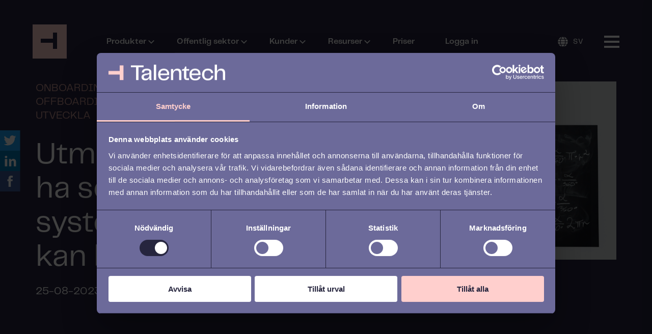

--- FILE ---
content_type: text/html; charset=UTF-8
request_url: https://blog.talentech.com/sv/utmaningar-med-att-ha-separata-hr-system-och-hur-du-kan-l%C3%B6sa-det
body_size: 15976
content:
<!doctype html><html class="hs-skip-lang-url-rewrite" lang="sv"><head>
    <meta charset="utf-8">
    <title>Utmaningar med att ha separata HR-system och hur du kan lösa det</title>
    <link rel="shortcut icon" href="https://blog.talentech.com/hubfs/avidly/images/logo%20(3).svg">
    <meta name="description" content="Att använda separata system för olika processer kan vara komplicerat och tidskrävande och det kan vara ett problem i förhållande till att stödja hela medarbetarresan.">

    <style>
    /*
     * Set all theme variables as CSS Variables, which are then used in Sass
     */
    

    :root {
      
        --primary: 255, 207, 205;
      
        --secondary: 239, 238, 245;
      
        --complementary: 129, 229, 205;
      
        --light: 248, 248, 248;
      
        --dark: 38, 37, 62;
      
        --text-light: 255, 255, 255;
      
        --text-dark: 38, 37, 62;
      
        --white: 255, 255, 255;
      
        --black: 0, 0, 0;
      
    }

    </style>

    
    
    

    <meta name="viewport" content="width=device-width, initial-scale=1">

    
    <meta property="og:description" content="Att använda separata system för olika processer kan vara komplicerat och tidskrävande och det kan vara ett problem i förhållande till att stödja hela medarbetarresan.">
    <meta property="og:title" content="Utmaningar med att ha separata HR-system och hur du kan lösa det">
    <meta name="twitter:description" content="Att använda separata system för olika processer kan vara komplicerat och tidskrävande och det kan vara ett problem i förhållande till att stödja hela medarbetarresan.">
    <meta name="twitter:title" content="Utmaningar med att ha separata HR-system och hur du kan lösa det">

    

    
    <style>
a.cta_button{-moz-box-sizing:content-box !important;-webkit-box-sizing:content-box !important;box-sizing:content-box !important;vertical-align:middle}.hs-breadcrumb-menu{list-style-type:none;margin:0px 0px 0px 0px;padding:0px 0px 0px 0px}.hs-breadcrumb-menu-item{float:left;padding:10px 0px 10px 10px}.hs-breadcrumb-menu-divider:before{content:'›';padding-left:10px}.hs-featured-image-link{border:0}.hs-featured-image{float:right;margin:0 0 20px 20px;max-width:50%}@media (max-width: 568px){.hs-featured-image{float:none;margin:0;width:100%;max-width:100%}}.hs-screen-reader-text{clip:rect(1px, 1px, 1px, 1px);height:1px;overflow:hidden;position:absolute !important;width:1px}
</style>

<link rel="stylesheet" href="https://blog.talentech.com/hubfs/hub_generated/template_assets/1/35033976725/1768825258667/template_style.min.css">
<link rel="stylesheet" href="/hs/hsstatic/cos-LanguageSwitcher/static-1.336/sass/LanguageSwitcher.css">
    <script type="application/ld+json">
{
  "mainEntityOfPage" : {
    "@type" : "WebPage",
    "@id" : "https://blog.talentech.com/sv/utmaningar-med-att-ha-separata-hr-system-och-hur-du-kan-lösa-det"
  },
  "author" : {
    "name" : "Imran Afzal",
    "url" : "https://blog.talentech.com/sv/author/imran-afzal",
    "@type" : "Person"
  },
  "headline" : "Utmaningar med att ha separata HR-system och hur du kan lösa det",
  "datePublished" : "2023-08-25T12:08:22.000Z",
  "dateModified" : "2023-08-25T12:08:22.765Z",
  "publisher" : {
    "name" : "Talentech",
    "logo" : {
      "url" : "https://blog.talentech.com/hubfs/logotype_t-pink_t-purple.png",
      "@type" : "ImageObject"
    },
    "@type" : "Organization"
  },
  "@context" : "https://schema.org",
  "@type" : "BlogPosting",
  "image" : [ "https://blog.talentech.com/hubfs/Design%20uden%20navn%20(24).png" ]
}
</script>


    
<!--  Added by GoogleTagManager integration -->
<script>
var _hsp = window._hsp = window._hsp || [];
window.dataLayer = window.dataLayer || [];
function gtag(){dataLayer.push(arguments);}

var useGoogleConsentModeV2 = true;
var waitForUpdateMillis = 1000;



var hsLoadGtm = function loadGtm() {
    if(window._hsGtmLoadOnce) {
      return;
    }

    if (useGoogleConsentModeV2) {

      gtag('set','developer_id.dZTQ1Zm',true);

      gtag('consent', 'default', {
      'ad_storage': 'denied',
      'analytics_storage': 'denied',
      'ad_user_data': 'denied',
      'ad_personalization': 'denied',
      'wait_for_update': waitForUpdateMillis
      });

      _hsp.push(['useGoogleConsentModeV2'])
    }

    (function(w,d,s,l,i){w[l]=w[l]||[];w[l].push({'gtm.start':
    new Date().getTime(),event:'gtm.js'});var f=d.getElementsByTagName(s)[0],
    j=d.createElement(s),dl=l!='dataLayer'?'&l='+l:'';j.async=true;j.src=
    'https://www.googletagmanager.com/gtm.js?id='+i+dl;f.parentNode.insertBefore(j,f);
    })(window,document,'script','dataLayer','GTM-WNW82JK');

    window._hsGtmLoadOnce = true;
};

_hsp.push(['addPrivacyConsentListener', function(consent){
  if(consent.allowed || (consent.categories && consent.categories.analytics)){
    hsLoadGtm();
  }
}]);

</script>

<!-- /Added by GoogleTagManager integration -->



<meta property="og:image" content="https://blog.talentech.com/hubfs/Design%20uden%20navn%20(24).png">
<meta property="og:image:width" content="960">
<meta property="og:image:height" content="540">
<meta property="og:image:alt" content="Man wearing a hoodie standing in front of a blackboard writing mathematic equations ">
<meta name="twitter:image" content="https://blog.talentech.com/hubfs/Design%20uden%20navn%20(24).png">
<meta name="twitter:image:alt" content="Man wearing a hoodie standing in front of a blackboard writing mathematic equations ">

<meta property="og:url" content="https://blog.talentech.com/sv/utmaningar-med-att-ha-separata-hr-system-och-hur-du-kan-lösa-det">
<meta name="twitter:card" content="summary_large_image">

<link rel="canonical" href="https://blog.talentech.com/sv/utmaningar-med-att-ha-separata-hr-system-och-hur-du-kan-lösa-det">

<meta property="og:type" content="article">
<link rel="alternate" type="application/rss+xml" href="https://blog.talentech.com/sv/rss.xml">
<meta name="twitter:domain" content="blog.talentech.com">
<script src="//platform.linkedin.com/in.js" type="text/javascript">
    lang: sv_SE
</script>

<meta http-equiv="content-language" content="sv">
<link rel="alternate" hreflang="da" href="https://blog.talentech.com/da/udfordringerne-med-usammenhængende-hr-systemer-og-hvordan-du-kan-løse-dem">
<link rel="alternate" hreflang="en" href="https://blog.talentech.com/en/the-challenges-and-solutions-for-operating-across-multiple-hr-systems">
<link rel="alternate" hreflang="sv" href="https://blog.talentech.com/sv/utmaningar-med-att-ha-separata-hr-system-och-hur-du-kan-lösa-det">






  <meta name="generator" content="HubSpot"></head>
  <body>
<!--  Added by GoogleTagManager integration -->
<noscript><iframe src="https://www.googletagmanager.com/ns.html?id=GTM-WNW82JK" height="0" width="0" style="display:none;visibility:hidden"></iframe></noscript>

<!-- /Added by GoogleTagManager integration -->

    <div class="body-wrapper    hs-content-id-111750879371 hs-blog-post hs-blog-id-36406565453">
      
        <div data-global-resource-path="avidly-theme/templates/partials/header.html"><header class="aa-site-header">
    <div class="aa-site-header__inner">

        <a href="https://talentech.com/" class="aa-branding">
            
            <svg width="67" height="67" viewbox="0 0 67 67" fill="none" xmlns="http://www.w3.org/2000/svg">
                <rect width="67" height="67" fill="#FFCFCD"></rect>
                <rect x="40" y="16" width="8" height="32" fill="#26253E"></rect>
                <rect x="48" y="28" width="8" height="32" transform="rotate(90 48 28)" fill="#26253E"></rect>
            </svg>
        </a>

        <div class="aa-navigation-container hidden-lg-down">
            <nav aria-label="Main menu" class="aa-navigation aa-navigation--primary">
                <div id="hs_menu_wrapper_navigation_menu_header_primary" class="hs-menu-wrapper active-branch flyouts hs-menu-flow-horizontal" role="navigation" data-sitemap-name="Default" data-menu-id="38740515062" aria-label="Navigation Menu">
 <ul role="menu">
  <li class="hs-menu-item hs-menu-depth-1 hs-item-has-children" role="none"><a href="javascript:;" aria-haspopup="true" aria-expanded="false" role="menuitem">Produkter</a>
   <ul role="menu" class="hs-menu-children-wrapper">
    <li class="hs-menu-item hs-menu-depth-2 hs-item-has-children" role="none"><a href="https://talentech.com/sv/vara-produkter/" role="menuitem">Våra produkter</a>
     <ul role="menu" class="hs-menu-children-wrapper">
      <li class="hs-menu-item hs-menu-depth-3" role="none"><a href="https://talentech.com/sv/vara-produkter/rekryteringsverktyg/" role="menuitem">Rekrytering</a></li>
      <li class="hs-menu-item hs-menu-depth-3" role="none"><a href="https://talentech.com/sv/vara-produkter/onboardingsystem/" role="menuitem">Onboarding</a></li>
      <li class="hs-menu-item hs-menu-depth-3" role="none"><a href="https://talentech.com/sv/vara-produkter/hr-system/" role="menuitem">HR</a></li>
      <li class="hs-menu-item hs-menu-depth-3" role="none"><a href="https://talentech.com/sv/vara-produkter/ai-copilot/" role="menuitem">AI Copilot</a></li>
     </ul></li>
    <li class="hs-menu-item hs-menu-depth-2 hs-item-has-children" role="none"><a href="javascript:;" role="menuitem">Utforska Plattformen</a>
     <ul role="menu" class="hs-menu-children-wrapper">
      <li class="hs-menu-item hs-menu-depth-3" role="none"><a href="https://talentech.com/sv/vara-produkter/integrationer/" role="menuitem">Integrationer</a></li>
      <li class="hs-menu-item hs-menu-depth-3" role="none"><a href="https://talentech.com/sv/vara-produkter/gdpr-och-sakerhet/" role="menuitem">GDPR &amp; säkerhet</a></li>
      <li class="hs-menu-item hs-menu-depth-3" role="none"><a href="https://talentech.com/sv/vara-produkter/innovativ-utveckling/" role="menuitem">Innovativ utveckling</a></li>
     </ul></li>
    <li class="hs-menu-item hs-menu-depth-2 hs-item-has-children" role="none"><a href="javascript:;" role="menuitem">Customer Success</a>
     <ul role="menu" class="hs-menu-children-wrapper">
      <li class="hs-menu-item hs-menu-depth-3" role="none"><a href="https://talentech.com/sv/vardeskapande-customer-success/" role="menuitem">Värdeskapande Customer Success</a></li>
      <li class="hs-menu-item hs-menu-depth-3" role="none"><a href="https://talentech.com/sv/vardeskapande-customer-success/effektivt-genomforande/" role="menuitem">Effektivt genomförande</a></li>
      <li class="hs-menu-item hs-menu-depth-3" role="none"><a href="https://talentech.com/sv/vardeskapande-customer-success/professionell-radgivning/" role="menuitem">Professionell rådgivning</a></li>
      <li class="hs-menu-item hs-menu-depth-3" role="none"><a href="https://talentech.com/sv/vardeskapande-customer-success/lokalt-stod/" role="menuitem">Lokalt stöd</a></li>
     </ul></li>
   </ul></li>
  <li class="hs-menu-item hs-menu-depth-1 hs-item-has-children" role="none"><a href="javascript:;" aria-haspopup="true" aria-expanded="false" role="menuitem">Offentlig sektor</a>
   <ul role="menu" class="hs-menu-children-wrapper">
    <li class="hs-menu-item hs-menu-depth-2 hs-item-has-children" role="none"><a href="https://talentech.com/sv/vara-produkter/rekryteringsplattform-for-offentlig-sektor/" role="menuitem">Rekryteringsplattform för Offentlig sektor</a>
     <ul role="menu" class="hs-menu-children-wrapper">
      <li class="hs-menu-item hs-menu-depth-3" role="none"><a href="https://talentech.com/sv/vara-produkter/rekryteringsplattform-for-offentlig-sektor/ansla-tjanst/" role="menuitem">Anslå tjänst</a></li>
      <li class="hs-menu-item hs-menu-depth-3" role="none"><a href="https://talentech.com/sv/vara-produkter/rekryteringsplattform-for-offentlig-sektor/vakansprovan/" role="menuitem">Vakansprövning</a></li>
      <li class="hs-menu-item hs-menu-depth-3" role="none"><a href="https://talentech.com/sv/vara-produkter/rekryteringsplattform-for-offentlig-sektor/kompetensbaserad-rekrytering/" role="menuitem">Kompetensbaserad rekrytering</a></li>
      <li class="hs-menu-item hs-menu-depth-3" role="none"><a href="https://talentech.com/sv/vara-produkter/rekryteringsplattform-for-offentlig-sektor/kalendern/" role="menuitem">Kalendern</a></li>
      <li class="hs-menu-item hs-menu-depth-3" role="none"><a href="https://talentech.com/sv/vara-produkter/rekryteringsplattform-for-offentlig-sektor/foretradesratt/" role="menuitem">Företrädesrätt</a></li>
      <li class="hs-menu-item hs-menu-depth-3" role="none"><a href="https://talentech.com/sv/vara-produkter/rekryteringsplattform-for-offentlig-sektor/handelsemotorn/" role="menuitem">Automatisering</a></li>
     </ul></li>
    <li class="hs-menu-item hs-menu-depth-2" role="none"><a href="https://talentech.com/sv/vara-produkter/rekryteringsplattform-for-offentlig-sektor/public-team/" role="menuitem">Public team på Talentech</a></li>
   </ul></li>
  <li class="hs-menu-item hs-menu-depth-1 hs-item-has-children" role="none"><a href="javascript:;" aria-haspopup="true" aria-expanded="false" role="menuitem">Kunder</a>
   <ul role="menu" class="hs-menu-children-wrapper">
    <li class="hs-menu-item hs-menu-depth-2" role="none"><a href="https://talentech.com/sv/kundreferenser/" role="menuitem">Kundreferenser</a></li>
    <li class="hs-menu-item hs-menu-depth-2" role="none"><a href="https://talentech.com/sv/vardeskapande-customer-success/" role="menuitem">Customer Success</a></li>
    <li class="hs-menu-item hs-menu-depth-2" role="none"><a href="https://talentech.com/sv/vardeskapande-customer-success/effektivt-genomforande/" role="menuitem">Effektivt genomförande</a></li>
    <li class="hs-menu-item hs-menu-depth-2" role="none"><a href="https://talentech.com/sv/vardeskapande-customer-success/professionell-radgivning/" role="menuitem">Professionell rådgivning</a></li>
    <li class="hs-menu-item hs-menu-depth-2" role="none"><a href="https://talentech.com/sv/vardeskapande-customer-success/lokalt-stod/" role="menuitem">Lokalt stöd</a></li>
   </ul></li>
  <li class="hs-menu-item hs-menu-depth-1 hs-item-has-children" role="none"><a href="javascript:;" aria-haspopup="true" aria-expanded="false" role="menuitem">Resurser</a>
   <ul role="menu" class="hs-menu-children-wrapper">
    <li class="hs-menu-item hs-menu-depth-2" role="none"><a href="https://blog.talentech.com/sv" role="menuitem">Blogg</a></li>
    <li class="hs-menu-item hs-menu-depth-2" role="none"><a href="https://talentech.com/sv/kunskapsbanken/" role="menuitem">Kunskapsbanken</a></li>
    <li class="hs-menu-item hs-menu-depth-2" role="none"><a href="https://content.talentech.com/sv/one-click-pitch-f%C3%B6r-att-f%C3%A5-din-chef-ombord-med-din-nya-hr-tech" role="menuitem">The One Click Pitch</a></li>
    <li class="hs-menu-item hs-menu-depth-2" role="none"><a href="https://talentech.com/sv/events-och-utbildning/" role="menuitem">Event och utbildning</a></li>
    <li class="hs-menu-item hs-menu-depth-2" role="none"><a href="https://talentech.com/sv/press/" role="menuitem">Press och nyheter</a></li>
   </ul></li>
  <li class="hs-menu-item hs-menu-depth-1" role="none"><a href="https://talentech.com/sv/priser/" role="menuitem">Priser</a></li>
  <li class="hs-menu-item hs-menu-depth-1" role="none"><a href="https://talentech.com/sv/login/" role="menuitem">Logga in</a></li>
 </ul>
</div>
            </nav>
        </div>

        
            <nav class="aa-language-menu">
                <div class="header__language-switcher header--element">
                    <div class="header__language-switcher--label">
                        <div id="hs_cos_wrapper_language-switcher" class="hs_cos_wrapper hs_cos_wrapper_widget hs_cos_wrapper_type_module widget-type-language_switcher" style="" data-hs-cos-general-type="widget" data-hs-cos-type="module"><span id="hs_cos_wrapper_language-switcher_" class="hs_cos_wrapper hs_cos_wrapper_widget hs_cos_wrapper_type_language_switcher" style="" data-hs-cos-general-type="widget" data-hs-cos-type="language_switcher"><div class="lang_switcher_class">
   <div class="globe_class" onclick="">
       <ul class="lang_list_class">
           <li>
               <a class="lang_switcher_link" data-language="sv" lang="sv" href="https://blog.talentech.com/sv/utmaningar-med-att-ha-separata-hr-system-och-hur-du-kan-lösa-det">Svenska</a>
           </li>
           <li>
               <a class="lang_switcher_link" data-language="da" lang="da" href="https://blog.talentech.com/da/udfordringerne-med-usammenhængende-hr-systemer-og-hvordan-du-kan-løse-dem">Dansk</a>
           </li>
           <li>
               <a class="lang_switcher_link" data-language="en" lang="en" href="https://blog.talentech.com/en/the-challenges-and-solutions-for-operating-across-multiple-hr-systems">English</a>
           </li>
       </ul>
   </div>
</div></span></div>
                        <div class="header__language-switcher--label-current">
                            
                                SV
                            
                        </div>
                    </div>
                </div>
            </nav>
        

        <a href="#" class="aa-site-header__hamburger js-hamburger-toggle">
            <div class="aa-hamburger">
                <span></span>
            </div>
        </a>

    </div>
</header>

<div class="aa-foldout-container hidden-lg-down">
    <div class="aa-inner">
        <div class="foldout-inner">
            <div class="aa-foldout">
	<div class="aa-foldout__inner">
		<nav class="aa-navigation aa-navigation--foldout" role="menu" aria-label="menu">
			<div id="hs_menu_wrapper_foldout_menu_foldout" class="hs-menu-wrapper active-branch no-flyouts hs-menu-flow-horizontal" role="navigation" data-sitemap-name="Default" data-menu-id="39050438912" aria-label="Navigation Menu">
 <ul role="menu">
  <li class="hs-menu-item hs-menu-depth-1 hs-item-has-children" role="none"><a href="javascript:;" aria-haspopup="true" aria-expanded="false" role="menuitem">Om företaget</a>
   <ul role="menu" class="hs-menu-children-wrapper">
    <li class="hs-menu-item hs-menu-depth-2" role="none"><a href="https://talentech.com/sv/om-talentech/" role="menuitem">Om Talentech</a></li>
    <li class="hs-menu-item hs-menu-depth-2" role="none"><a href="https://career.talentech.com/" role="menuitem">Karriär</a></li>
    <li class="hs-menu-item hs-menu-depth-2" role="none"><a href="https://talentech.com/sv/kontakta-oss/" role="menuitem">Kontakta oss</a></li>
    <li class="hs-menu-item hs-menu-depth-2" role="none"><a href="https://talentech.com/management/" role="menuitem">Ledningsgrupp</a></li>
    <li class="hs-menu-item hs-menu-depth-2" role="none"><a href="https://talentech.com/sv/legal/" role="menuitem">Legal</a></li>
   </ul></li>
  <li class="hs-menu-item hs-menu-depth-1 hs-item-has-children" role="none"><a href="javascript:;" aria-haspopup="true" aria-expanded="false" role="menuitem">Partners</a>
   <ul role="menu" class="hs-menu-children-wrapper">
    <li class="hs-menu-item hs-menu-depth-2" role="none"><a href="https://marketplace.talentech.com/" role="menuitem">Marketplace</a></li>
    <li class="hs-menu-item hs-menu-depth-2" role="none"><a href="https://content.talentech.com/sv/bli-en-del-av-v%C3%A5rt-partnern%C3%A4tverk" role="menuitem">Bli partner</a></li>
   </ul></li>
 </ul>
</div>
		</nav>
	</div>
	
		
		
		<a class="foldout-social-icon" href="https://www.linkedin.com/company/talentech-sweden/">
			<svg width="40" height="40" viewbox="0 0 40 40" xmlns="http://www.w3.org/2000/svg">
				<path d="M29.537 20.5093C29.0432 19.8611 28.1173 19.5371 26.7593 19.5371C25.0926 19.5371 23.9198 20.0309 23.2407 21.0185C22.5617 22.0062 22.2222 23.3951 22.2222 25.1852V38.7037C22.2222 39.0124 22.1296 39.2593 21.9444 39.4445C21.7593 39.6297 21.5123 39.7222 21.2037 39.7222H14.1667C13.9198 39.7222 13.6883 39.6297 13.4722 39.4445C13.2562 39.2593 13.1481 39.0124 13.1481 38.7037V13.7037C13.1481 13.4568 13.2562 13.2253 13.4722 13.0093C13.6883 12.7932 13.9198 12.6852 14.1667 12.6852H21.0185C21.2654 12.6852 21.466 12.7469 21.6204 12.8704C21.7747 12.9939 21.8827 13.179 21.9444 13.4259V13.8889C22.0062 14.0124 22.037 14.2284 22.037 14.5371C23.7654 12.8704 26.1111 12.0371 29.0741 12.0371C32.3457 12.0371 34.9074 12.8704 36.7593 14.5371C38.6111 16.2037 39.537 18.642 39.537 21.8519V38.7037C39.537 39.0124 39.429 39.2593 39.213 39.4445C38.9969 39.6297 38.7654 39.7222 38.5185 39.7222H31.2963C31.0494 39.7222 30.8179 39.6297 30.6018 39.4445C30.3858 39.2593 30.2778 39.0124 30.2778 38.7037V23.5185C30.2778 22.1605 30.0309 21.1574 29.537 20.5093ZM8.14815 8.47225C7.22222 9.42904 6.09568 9.90743 4.76852 9.90743C3.44136 9.90743 2.31481 9.42904 1.38889 8.47225C0.462963 7.51546 0 6.37348 0 5.04632C0 3.71916 0.462963 2.59262 1.38889 1.66669C2.31481 0.740764 3.44136 0.277802 4.76852 0.277802C6.09568 0.277802 7.22222 0.740764 8.14815 1.66669C9.07407 2.59262 9.53704 3.71916 9.53704 5.04632C9.53704 6.37348 9.07407 7.51546 8.14815 8.47225ZM9.35185 13.7037V38.7037C9.35185 39.0124 9.24383 39.2593 9.02778 39.4445C8.81173 39.6297 8.58025 39.7222 8.33333 39.7222H1.2963C0.987654 39.7222 0.740741 39.6297 0.555555 39.4445C0.37037 39.2593 0.277778 39.0124 0.277778 38.7037V13.7037C0.277778 13.4568 0.37037 13.2253 0.555555 13.0093C0.740741 12.7932 0.987654 12.6852 1.2963 12.6852H8.33333C8.58025 12.6852 8.81173 12.7932 9.02778 13.0093C9.24383 13.2253 9.35185 13.4568 9.35185 13.7037Z" />
			</svg>
		</a>
	
</div>
        </div>
    </div>
</div>

<div class="aa-foldout-container aa-foldout-container--mobile hidden-xl-up">
    <div class="foldout-overlay"></div>
    <div class="aa-inner">
        <div class="foldout-inner aa-navigation aa-navigation--mobile">
            <div class="mobile-container">
	<div id="hs_menu_wrapper_navigation-mobile_menu_mobile" class="hs-menu-wrapper active-branch no-flyouts hs-menu-flow-horizontal" role="navigation" data-sitemap-name="Default" data-menu-id="38923262395" aria-label="Navigation Menu">
 <ul role="menu">
  <li class="hs-menu-item hs-menu-depth-1 hs-item-has-children" role="none"><a href="javascript:;" aria-haspopup="true" aria-expanded="false" role="menuitem">Produkter</a>
   <ul role="menu" class="hs-menu-children-wrapper">
    <li class="hs-menu-item hs-menu-depth-2 hs-item-has-children" role="none"><a href="https://talentech.com/sv/vara-produkter/" role="menuitem">Våra produkter</a>
     <ul role="menu" class="hs-menu-children-wrapper">
      <li class="hs-menu-item hs-menu-depth-3" role="none"><a href="https://talentech.com/sv/vara-produkter/rekryteringsverktyg/" role="menuitem">Rekrytering</a></li>
      <li class="hs-menu-item hs-menu-depth-3" role="none"><a href="https://talentech.com/sv/vara-produkter/onboardingsystem/" role="menuitem">Onboarding</a></li>
      <li class="hs-menu-item hs-menu-depth-3" role="none"><a href="https://talentech.com/sv/vara-produkter/hr-system/" role="menuitem">HR</a></li>
      <li class="hs-menu-item hs-menu-depth-3" role="none"><a href="https://talentech.com/sv/vara-produkter/ai-copilot/" role="menuitem">AI Copilot</a></li>
     </ul></li>
    <li class="hs-menu-item hs-menu-depth-2 hs-item-has-children" role="none"><a href="javascript:;" role="menuitem">Utforska Plattformen</a>
     <ul role="menu" class="hs-menu-children-wrapper">
      <li class="hs-menu-item hs-menu-depth-3" role="none"><a href="https://talentech.com/sv/en-samlad-hr-plattform/" role="menuitem">En samlad HR-plattform</a></li>
      <li class="hs-menu-item hs-menu-depth-3" role="none"><a href="https://talentech.com/sv/en-samlad-hr-plattform/hela-talangresan/" role="menuitem">Hela medarbetarresan</a></li>
      <li class="hs-menu-item hs-menu-depth-3" role="none"><a href="https://talentech.com/sv/en-samlad-hr-plattform/integrationer/" role="menuitem">Integrationer</a></li>
      <li class="hs-menu-item hs-menu-depth-3" role="none"><a href="https://talentech.com/sv/en-samlad-hr-plattform/gdpr-och-sakerhet/" role="menuitem">GDPR och säkerhet</a></li>
      <li class="hs-menu-item hs-menu-depth-3" role="none"><a href="https://talentech.com/sv/en-samlad-hr-plattform/innovativ-utveckling/" role="menuitem">Innovativ utveckling</a></li>
     </ul></li>
    <li class="hs-menu-item hs-menu-depth-2 hs-item-has-children" role="none"><a href="javascript:;" role="menuitem">Customer Success</a>
     <ul role="menu" class="hs-menu-children-wrapper">
      <li class="hs-menu-item hs-menu-depth-3" role="none"><a href="https://talentech.com/sv/vardeskapande-customer-success/" role="menuitem">Värdeskapande Customer Success</a></li>
      <li class="hs-menu-item hs-menu-depth-3" role="none"><a href="https://talentech.com/sv/vardeskapande-customer-success/effektivt-genomforande/" role="menuitem">Effektivt genomförande</a></li>
      <li class="hs-menu-item hs-menu-depth-3" role="none"><a href="https://talentech.com/sv/vardeskapande-customer-success/professionell-radgivning/" role="menuitem">Professionell rådgivning</a></li>
      <li class="hs-menu-item hs-menu-depth-3" role="none"><a href="https://talentech.com/sv/vardeskapande-customer-success/lokalt-stod/" role="menuitem">Lokalt stöd</a></li>
     </ul></li>
   </ul></li>
  <li class="hs-menu-item hs-menu-depth-1 hs-item-has-children" role="none"><a href="javascript:;" aria-haspopup="true" aria-expanded="false" role="menuitem">Offentlig sektor</a>
   <ul role="menu" class="hs-menu-children-wrapper">
    <li class="hs-menu-item hs-menu-depth-2 hs-item-has-children" role="none"><a href="https://talentech.com/sv/vara-produkter/rekryteringsplattform-for-offentlig-sektor/" role="menuitem">Rekryteringsplattform för Offentlig sektor</a>
     <ul role="menu" class="hs-menu-children-wrapper">
      <li class="hs-menu-item hs-menu-depth-3" role="none"><a href="https://talentech.com/sv/vara-produkter/rekryteringsplattform-for-offentlig-sektor/ansla-tjanst/" role="menuitem">Anslå tjänst</a></li>
      <li class="hs-menu-item hs-menu-depth-3" role="none"><a href="https://talentech.com/sv/vara-produkter/rekryteringsplattform-for-offentlig-sektor/vakansprovan/" role="menuitem">Vakansprövning</a></li>
      <li class="hs-menu-item hs-menu-depth-3" role="none"><a href="https://talentech.com/sv/vara-produkter/rekryteringsplattform-for-offentlig-sektor/kompetensbaserad-rekrytering/" role="menuitem">Kompetensbaserad rekrytering</a></li>
      <li class="hs-menu-item hs-menu-depth-3" role="none"><a href="https://talentech.com/sv/vara-produkter/rekryteringsplattform-for-offentlig-sektor/kalendern/" role="menuitem">Kalendern</a></li>
      <li class="hs-menu-item hs-menu-depth-3" role="none"><a href="https://talentech.com/sv/vara-produkter/rekryteringsplattform-for-offentlig-sektor/foretradesratt/" role="menuitem">Företrädesrätt</a></li>
      <li class="hs-menu-item hs-menu-depth-3" role="none"><a href="https://talentech.com/sv/vara-produkter/rekryteringsplattform-for-offentlig-sektor/handelsemotorn/" role="menuitem">Automatisering</a></li>
     </ul></li>
    <li class="hs-menu-item hs-menu-depth-2" role="none"><a href="https://talentech.com/sv/vara-produkter/rekryteringsplattform-for-offentlig-sektor/public-team/" role="menuitem">Public team på Talentech</a></li>
   </ul></li>
  <li class="hs-menu-item hs-menu-depth-1 hs-item-has-children" role="none"><a href="javascript:;" aria-haspopup="true" aria-expanded="false" role="menuitem">Kunder</a>
   <ul role="menu" class="hs-menu-children-wrapper">
    <li class="hs-menu-item hs-menu-depth-2" role="none"><a href="https://talentech.com/sv/kundreferenser/" role="menuitem">Kundreferenser</a></li>
    <li class="hs-menu-item hs-menu-depth-2" role="none"><a href="https://talentech.com/sv/vardeskapande-customer-success/" role="menuitem">Customer Success</a></li>
    <li class="hs-menu-item hs-menu-depth-2" role="none"><a href="https://talentech.com/sv/vardeskapande-customer-success/effektivt-genomforande/" role="menuitem">Effektivt genomförande</a></li>
    <li class="hs-menu-item hs-menu-depth-2" role="none"><a href="https://talentech.com/sv/vardeskapande-customer-success/professionell-radgivning/" role="menuitem">Professionell rådgivning</a></li>
    <li class="hs-menu-item hs-menu-depth-2" role="none"><a href="https://talentech.com/sv/vardeskapande-customer-success/lokalt-stod/" role="menuitem">Lokalt stöd</a></li>
   </ul></li>
  <li class="hs-menu-item hs-menu-depth-1 hs-item-has-children" role="none"><a href="javascript:;" aria-haspopup="true" aria-expanded="false" role="menuitem">Resurser</a>
   <ul role="menu" class="hs-menu-children-wrapper">
    <li class="hs-menu-item hs-menu-depth-2" role="none"><a href="https://blog.talentech.com/sv" role="menuitem">Blogg</a></li>
    <li class="hs-menu-item hs-menu-depth-2" role="none"><a href="https://talentech.com/sv/kunskapsbanken/" role="menuitem">Kunskapsbank</a></li>
    <li class="hs-menu-item hs-menu-depth-2" role="none"><a href="https://content.talentech.com/sv/one-click-pitch-f%C3%B6r-att-f%C3%A5-din-chef-ombord-med-din-nya-hr-tech" role="menuitem">The One Click Pitch</a></li>
    <li class="hs-menu-item hs-menu-depth-2" role="none"><a href="https://talentech.com/sv/events-och-utbildning/" role="menuitem">Event och utbildning</a></li>
    <li class="hs-menu-item hs-menu-depth-2" role="none"><a href="https://talentech.com/sv/press/" role="menuitem">Press och nyheter</a></li>
   </ul></li>
  <li class="hs-menu-item hs-menu-depth-1" role="none"><a href="https://talentech.com/sv/priser/" role="menuitem">Priser</a></li>
  <li class="hs-menu-item hs-menu-depth-1 hs-item-has-children" role="none"><a href="javascript:;" aria-haspopup="true" aria-expanded="false" role="menuitem">Om oss</a>
   <ul role="menu" class="hs-menu-children-wrapper">
    <li class="hs-menu-item hs-menu-depth-2 hs-item-has-children" role="none"><a href="javascript:;" role="menuitem">Om företaget</a>
     <ul role="menu" class="hs-menu-children-wrapper">
      <li class="hs-menu-item hs-menu-depth-3" role="none"><a href="https://talentech.com/sv/om-talentech/" role="menuitem">Om Talentech</a></li>
      <li class="hs-menu-item hs-menu-depth-3" role="none"><a href="https://career.talentech.com/" role="menuitem">Karriär</a></li>
      <li class="hs-menu-item hs-menu-depth-3" role="none"><a href="https://talentech.com/sv/kontakta-oss/" role="menuitem">Kontakta oss</a></li>
      <li class="hs-menu-item hs-menu-depth-3" role="none"><a href="https://talentech.com/management/" role="menuitem">Ledningsgrupp</a></li>
      <li class="hs-menu-item hs-menu-depth-3" role="none"><a href="https://talentech.com/sv/legal/" role="menuitem">Legal</a></li>
     </ul></li>
    <li class="hs-menu-item hs-menu-depth-2 hs-item-has-children" role="none"><a href="javascript:;" role="menuitem">Partners</a>
     <ul role="menu" class="hs-menu-children-wrapper">
      <li class="hs-menu-item hs-menu-depth-3" role="none"><a href="https://marketplace.talentech.com/" role="menuitem">Marletplace</a></li>
      <li class="hs-menu-item hs-menu-depth-3" role="none"><a href="https://content.talentech.com/sv/bli-en-del-av-v%C3%A5rt-partnern%C3%A4tverk" role="menuitem">Bli partner</a></li>
     </ul></li>
   </ul></li>
  <li class="hs-menu-item hs-menu-depth-1" role="none"><a href="https://talentech.com/sv/login/" role="menuitem">Logga in</a></li>
 </ul>
</div>
</div>

            <a class="foldout-social-icon" href="">
                <svg width="40" height="40" viewbox="0 0 40 40" xmlns="http://www.w3.org/2000/svg">
                    <path d="M29.537 20.5093C29.0432 19.8611 28.1173 19.5371 26.7593 19.5371C25.0926 19.5371 23.9198 20.0309 23.2407 21.0185C22.5617 22.0062 22.2222 23.3951 22.2222 25.1852V38.7037C22.2222 39.0124 22.1296 39.2593 21.9444 39.4445C21.7593 39.6297 21.5123 39.7222 21.2037 39.7222H14.1667C13.9198 39.7222 13.6883 39.6297 13.4722 39.4445C13.2562 39.2593 13.1481 39.0124 13.1481 38.7037V13.7037C13.1481 13.4568 13.2562 13.2253 13.4722 13.0093C13.6883 12.7932 13.9198 12.6852 14.1667 12.6852H21.0185C21.2654 12.6852 21.466 12.7469 21.6204 12.8704C21.7747 12.9939 21.8827 13.179 21.9444 13.4259V13.8889C22.0062 14.0124 22.037 14.2284 22.037 14.5371C23.7654 12.8704 26.1111 12.0371 29.0741 12.0371C32.3457 12.0371 34.9074 12.8704 36.7593 14.5371C38.6111 16.2037 39.537 18.642 39.537 21.8519V38.7037C39.537 39.0124 39.429 39.2593 39.213 39.4445C38.9969 39.6297 38.7654 39.7222 38.5185 39.7222H31.2963C31.0494 39.7222 30.8179 39.6297 30.6018 39.4445C30.3858 39.2593 30.2778 39.0124 30.2778 38.7037V23.5185C30.2778 22.1605 30.0309 21.1574 29.537 20.5093ZM8.14815 8.47225C7.22222 9.42904 6.09568 9.90743 4.76852 9.90743C3.44136 9.90743 2.31481 9.42904 1.38889 8.47225C0.462963 7.51546 0 6.37348 0 5.04632C0 3.71916 0.462963 2.59262 1.38889 1.66669C2.31481 0.740764 3.44136 0.277802 4.76852 0.277802C6.09568 0.277802 7.22222 0.740764 8.14815 1.66669C9.07407 2.59262 9.53704 3.71916 9.53704 5.04632C9.53704 6.37348 9.07407 7.51546 8.14815 8.47225ZM9.35185 13.7037V38.7037C9.35185 39.0124 9.24383 39.2593 9.02778 39.4445C8.81173 39.6297 8.58025 39.7222 8.33333 39.7222H1.2963C0.987654 39.7222 0.740741 39.6297 0.555555 39.4445C0.37037 39.2593 0.277778 39.0124 0.277778 38.7037V13.7037C0.277778 13.4568 0.37037 13.2253 0.555555 13.0093C0.740741 12.7932 0.987654 12.6852 1.2963 12.6852H8.33333C8.58025 12.6852 8.81173 12.7932 9.02778 13.0093C9.24383 13.2253 9.35185 13.4568 9.35185 13.7037Z" />
                </svg>
            </a>
        </div>
    </div>
</div></div>
      

      

<main class="aa-blog-post aa-blog-post--basic" id="top">
    <div class="aa-social">
        <div class="aa-social__inner">
            <a href="https://twitter.com/intent/tweet?url=https://blog.talentech.com/sv/utmaningar-med-att-ha-separata-hr-system-och-hur-du-kan-lösa-det" style="text-decoration: none;">
                <svg width="39" height="40" viewbox="0 0 39 40" fill="none" xmlns="http://www.w3.org/2000/svg">
                    <rect x="-1" width="40" height="40" fill="#1DA1F2" />
                    <path fill-rule="evenodd" clip-rule="evenodd" d="M31 12.3086C30.1177 12.7006 29.1681 12.9646 28.1722 13.0838C29.1889 12.4742 29.9697 11.5095 30.3368 10.36C29.3865 10.9247 28.3314 11.3335 27.2107 11.5551C26.3123 10.5984 25.0316 10 23.6165 10C20.8975 10 18.6928 12.2047 18.6928 14.9237C18.6928 15.3092 18.7368 15.6852 18.8208 16.046C14.7283 15.8412 11.1005 13.8805 8.67189 10.9015C8.24792 11.6287 8.00553 12.4742 8.00553 13.3766C8.00553 15.0845 8.87347 16.5916 10.1958 17.4747C9.38784 17.4491 8.62949 17.2275 7.96473 16.8587V16.9203C7.96473 19.3066 9.66302 21.296 11.9141 21.7496C11.5013 21.8616 11.0661 21.9224 10.6174 21.9224C10.2998 21.9224 9.991 21.8912 9.69022 21.8336C10.3166 23.7895 12.1357 25.2134 14.2899 25.2534C12.6052 26.5733 10.4822 27.3612 8.17512 27.3612C7.77675 27.3612 7.38477 27.338 7 27.2916C9.17905 28.6884 11.7669 29.5043 14.5475 29.5043C23.6037 29.5043 28.5562 22.0016 28.5562 15.4956C28.5562 15.282 28.5522 15.0693 28.5418 14.8589C29.5049 14.1629 30.34 13.2958 31 12.3086Z" fill="white" />
                </svg>
            </a>
            <a href="http://www.linkedin.com/shareArticle?mini=true&amp;url=https://blog.talentech.com/sv/utmaningar-med-att-ha-separata-hr-system-och-hur-du-kan-lösa-det" style="text-decoration: none;">
                <svg width="39" height="40" viewbox="0 0 39 40" fill="none" xmlns="http://www.w3.org/2000/svg">
                    <rect x="-1" width="40" height="40" fill="#0077B5" />
                    <path fill-rule="evenodd" clip-rule="evenodd" d="M13.7747 12.2839C13.7747 13.529 12.8267 14.5366 11.3442 14.5366C9.91935 14.5366 8.97132 13.529 9.00066 12.2839C8.97132 10.9783 9.91933 10 11.3726 10C12.8267 10 13.7463 10.9783 13.7747 12.2839ZM9.11986 30.8191V16.3162H13.6271V30.8181H9.11986V30.8191Z" fill="white" />
                    <path fill-rule="evenodd" clip-rule="evenodd" d="M17.2398 20.9446C17.2398 19.1357 17.1802 17.5935 17.1206 16.3182H21.0356L21.2437 18.305H21.3326C21.9259 17.3854 23.4084 15.9927 25.8106 15.9927C28.7757 15.9927 31 17.9502 31 22.219V30.821H26.4927V22.7838C26.4927 20.9144 25.8408 19.6399 24.2098 19.6399C22.9637 19.6399 22.2229 20.4999 21.9268 21.3297C21.8076 21.6268 21.7489 22.0412 21.7489 22.4574V30.821H17.2416V20.9446H17.2398Z" fill="white" />
                </svg>
            </a>
            <a href="https://www.facebook.com/sharer/sharer.php?u=https://blog.talentech.com/sv/utmaningar-med-att-ha-separata-hr-system-och-hur-du-kan-lösa-det" style="text-decoration: none;">
                <svg width="39" height="40" viewbox="0 0 39 40" fill="none" xmlns="http://www.w3.org/2000/svg">
                    <rect x="-1" width="40" height="40" fill="#3B5998" />
                    <path fill-rule="evenodd" clip-rule="evenodd" d="M24.315 12.9578C23.6917 12.8331 22.8498 12.74 22.3204 12.74C20.8867 12.74 20.7936 13.3633 20.7936 14.3607V16.1361H24.3774L24.065 19.8137H20.7936V31H16.3063V19.8137H14V16.1361H16.3063V13.8613C16.3063 10.7453 17.7708 9 21.4477 9C22.7252 9 23.6602 9.187 24.8753 9.43633L24.315 12.9578Z" fill="white" />
                </svg>
            </a>
        </div>
    </div>
    <article>

        <section class="aa-blog-post-header">
            <div class="aa-blog-post-header__inner">
                <div class="aa-blog-post__body">
                    <div class="aa-blog-post__info">
                        <div class="aa-blog-post__title">
                            <span class="aa-subtitle">
                                
                                <a href="https://blog.talentech.com/sv/tag/onboarding">Onboarding /</a>
                                
                                <a href="https://blog.talentech.com/sv/tag/rekrytering">Rekrytering /</a>
                                
                                <a href="https://blog.talentech.com/sv/tag/talent-management">Talent management /</a>
                                
                                <a href="https://blog.talentech.com/sv/tag/offboarding">Offboarding /</a>
                                
                                <a href="https://blog.talentech.com/sv/tag/avsluta">avsluta /</a>
                                
                                <a href="https://blog.talentech.com/sv/tag/bibehålla">bibehålla /</a>
                                
                                <a href="https://blog.talentech.com/sv/tag/attrahera">attrahera /</a>
                                
                                <a href="https://blog.talentech.com/sv/tag/utveckla">utveckla </a>
                                
                            </span>
                            <h1><span id="hs_cos_wrapper_name" class="hs_cos_wrapper hs_cos_wrapper_meta_field hs_cos_wrapper_type_text" style="" data-hs-cos-general-type="meta_field" data-hs-cos-type="text">Utmaningar med att ha separata HR-system och hur du kan lösa det</span></h1>
                            
                            <p class="article-date">25-08-2023</p>
                        </div>
                    </div>
                    <div class="aa-blog-post-header__image">
                        <div class="aa-bg-image-container aa-object-cover">
                            
    
     
        
    
    
    

    <img srcset="https://blog.talentech.com/hs-fs/hubfs/Design%20uden%20navn%20(24).png?width=420&amp;name=Design%20uden%20navn%20(24).png 420w, https://blog.talentech.com/hs-fs/hubfs/Design%20uden%20navn%20(24).png?width=480&amp;name=Design%20uden%20navn%20(24).png 480w, https://blog.talentech.com/hs-fs/hubfs/Design%20uden%20navn%20(24).png?width=800&amp;name=Design%20uden%20navn%20(24).png 800w, https://blog.talentech.com/hs-fs/hubfs/Design%20uden%20navn%20(24).png?width=1200&amp;name=Design%20uden%20navn%20(24).png 1200w, https://blog.talentech.com/hs-fs/hubfs/Design%20uden%20navn%20(24).png?width=1800&amp;name=Design%20uden%20navn%20(24).png 1800w, https://blog.talentech.com/hs-fs/hubfs/Design%20uden%20navn%20(24).png?width=2400&amp;name=Design%20uden%20navn%20(24).png 2400w, https://blog.talentech.com/hs-fs/hubfs/Design%20uden%20navn%20(24).png?width=3000&amp;name=Design%20uden%20navn%20(24).png 3000w, https://blog.talentech.com/hs-fs/hubfs/Design%20uden%20navn%20(24).png?width=3600&amp;name=Design%20uden%20navn%20(24).png 3600w" sizes="(max-width: 1440px) 100vw, 1440px" src="https://blog.talentech.com/hubfs/Design%20uden%20navn%20(24).png" alt="blog featured image" loading="disabled">

                        </div>
                    </div>
                </div>
            </div>
        </section>

        <section class="blog-nav">
            <div class="blog-nav__inner">
                <ul>
                    <li>
                        <a href="https://talentech.com/">
                            <svg width="21" height="16" viewbox="0 0 21 16" fill="none" xmlns="http://www.w3.org/2000/svg">
                                <path fill-rule="evenodd" clip-rule="evenodd" d="M10.6603 0L20.25 7.35341L19.1794 8.25357L17.6566 7.09224V15.3661L16.9026 16H12.3792L11.6253 15.3661V10.9287H8.60964V15.3661L7.85573 16H3.33228L2.57837 15.3661V7.10238L1.07055 8.25357L0 7.35341L9.57465 0H10.6603ZM4.08619 5.94992V14.7322H7.10182V10.2948L7.85573 9.66086H12.3792L13.1331 10.2948V14.7322H16.1487V5.94231L10.1175 1.3439L4.08619 5.94992Z" fill="#26253E" />
                            </svg>
                            <svg class="nav-arrow-blog" width="5" height="9" viewbox="0 0 5 9" fill="none" xmlns="http://www.w3.org/2000/svg">
                                <path opacity="0.5" d="M0 8.35714L3.75 4.5L0 0.642857L0.625 0L5 4.5L0.625 9L0 8.35714Z" fill="black" />
                            </svg>
                        </a>
                    </li>
                    <li>
                        <a href="https://blog.talentech.com/sv">
                            Blogg
                            <svg class="nav-arrow-blog" width="5" height="9" viewbox="0 0 5 9" fill="none" xmlns="http://www.w3.org/2000/svg">
                                <path opacity="0.5" d="M0 8.35714L3.75 4.5L0 0.642857L0.625 0L5 4.5L0.625 9L0 8.35714Z" fill="black" />
                            </svg>
                        </a>
                    </li>
                    <li><a href="">Utmaningar med att...</a></li>
                </ul>
            </div>
        </section>

        <section class="aa-blog-post-container">
            <div class="aa-blog-post-container__inner">
                <div class="aa-blog-post-content">
                    <div class="aa-blog-post-content__inner">
                        <span id="hs_cos_wrapper_post_body" class="hs_cos_wrapper hs_cos_wrapper_meta_field hs_cos_wrapper_type_rich_text" style="" data-hs-cos-general-type="meta_field" data-hs-cos-type="rich_text"><p style="font-size: 20px; text-align: left; font-weight: bold;">Det finns fördelar med att ha ett integrerat HR-system. Det samlar din data på ett enda ställe och sparar tid när du behöver använda den. Ändå finns det många företag som arbetar på tvärs över flera olika HR-system, och detta har sina utmaningar.</p>
<p style="font-size: 20px; text-align: left;">Det kan vara så att ett system sköter löneutbetalning och löneutveckling, ett annat håller koll på medarbetarnas prestationer och kompetensutveckling, medan ett tredje sköter rekrytering och anställningsintervjuer.</p>
<p style="font-size: 20px; text-align: left;">Det kan vara svårt och tidskrävande i längden när man använder separata system för olika processer. Och det kan visa sig vara ett problem när det gäller att stödja hela medarbetarresan från att attrahera kandidater till offboardingen av en anställd.</p>
<p style="font-size: 20px; text-align: left;"><!--more--></p>
<p style="font-size: 20px; text-align: left;"><strong><span style="color: #d8a2a0;">Utmaning 1: </span>Brist på integration försvårar leverans och rapportering</strong></p>
<p style="font-size: 20px; text-align: left;">Förutom svårigheten att behöva granska flera inloggningsuppgifter, orientera sig i olika gränssnitt och navigera i olika system är det en svaghet att uppgifterna inte samlas in, utan sprids ut. Detta gör det svårare att göra korrekta och exakta rapporter. Data måste först flyttas över, vilket kan innebära utmaningar i förhållande till formatering och registrering, samt det ökar risken för fel. Att integrera data kräver manuell hantering och därmed också tid som kunde ha lagts någon annanstans.</p>
<p style="font-size: 20px; text-align: left;"><strong>Lösning:</strong> Den självklara lösningen är att integrera all din data i ett enda system, alternativt att använda system som talar samma språk och kan effektivisera överföringen av informationen. Detta kommer att skapa en mer effektiv och sammanhållen HR-administration och göra det lättare för dig att hantera medarbetardata över olika processer – och detta under hela medarbetarresan.</p>
<p style="font-size: 20px; text-align: left;"><strong><span style="color: #d8a2a0;">Utmaning 2:</span> Olika arbetsprocesser resulterar i olika behandling</strong></p>
<p style="font-size: 20px; text-align: left;">Att navigera mellan olika system kan leda till förvirring och ineffektivitet, men också leda till olika praxis beroende på systemens arbetsflöden och arkitektur. Detta kan påverka utbildningen av nyanställda om processerna inte ramas in väldigt specifikt. På så sätt skulle olika system kunna leda till olika behandling, vilket både kan försvåra onboarding, ligga i gränslandet för företagets utbildningspolicy och leda till andra utmaningar på sikt.</p>
<p style="font-size: 20px; text-align: left;"><strong>Lösning:</strong> Om du vill ha en enhetlig onboarding och introduktion är det nödvändigt att ha standardiserade processer på plats som följer bästa praxis på området. Det är viktigt att denna process fungerar i alla dina HR-system. Här kan ett integrerat system hjälpa till, så att det inte uppstår olika lösningar beroende på plattform.</p>
<p style="font-size: 20px; text-align: left;"><strong><span style="color: #d8a2a0;">Utmaning 3:</span> Olika leverantörer och höga kostnader</strong></p>
<p style="font-size: 20px; text-align: left;">Det kan vara flera olika leverantörer inblandade när organisationer använder separata HR-system för att utföra olika uppgifter. Detta kan skapa problem med support och underhåll, enhetlig funktionalitet och kompatibilitet över systemen.</p>
<p style="font-size: 20px; text-align: left;">Det kan också leda till ökade kostnader för företaget. Att inhandla olika system från olika leverantörer blir snabbt dyrare än att ha en integrerad lösning från en enda leverantör. Samtidigt kräver administrationen och underhållet av separata system ofta flera medarbetare och därmed också mer resurser.</p>
<p style="font-size: 20px; text-align: left;"><strong>Lösning:</strong> Att begränsa antalet leverantörer är ett klokt beslut. Det gör det enklare att administrera och underhålla systemen, det gör det lättare att få support och det kräver därför mindre resurser för att hålla funktionaliteten oförändrad.</p>
<p style="font-size: 20px; text-align: left;"><em>Nedan kan du läsa annat innehåll i ämnet, och självklart är du också välkommen att kontakta oss om du vill höra mer om vår plattform.</em></p></span>
                    </div>
                </div>
                <div class="aa-blog-post-features">
                    
                        <div class="aa-blog-post-author">
                            <div class="aa-blog-author__header">
                                
                                    <div class="aa-blog-author-image">
                                        
    
     
        
    
    
    

    <img srcset="https://blog.talentech.com/hs-fs/hubfs/DSC00230-2.jpg?width=420&amp;name=DSC00230-2.jpg 420w, https://blog.talentech.com/hs-fs/hubfs/DSC00230-2.jpg?width=480&amp;name=DSC00230-2.jpg 480w, https://blog.talentech.com/hs-fs/hubfs/DSC00230-2.jpg?width=800&amp;name=DSC00230-2.jpg 800w, https://blog.talentech.com/hs-fs/hubfs/DSC00230-2.jpg?width=1200&amp;name=DSC00230-2.jpg 1200w, https://blog.talentech.com/hs-fs/hubfs/DSC00230-2.jpg?width=1800&amp;name=DSC00230-2.jpg 1800w, https://blog.talentech.com/hs-fs/hubfs/DSC00230-2.jpg?width=2400&amp;name=DSC00230-2.jpg 2400w, https://blog.talentech.com/hs-fs/hubfs/DSC00230-2.jpg?width=3000&amp;name=DSC00230-2.jpg 3000w, https://blog.talentech.com/hs-fs/hubfs/DSC00230-2.jpg?width=3600&amp;name=DSC00230-2.jpg 3600w" sizes="(max-width: 168px) 100vw, 168px" src="https://blog.talentech.com/hubfs/DSC00230-2.jpg" alt="" loading="lazy">

                                    </div>
                                
                                <div class="aa-blog-author-bio">
                                    <span class="aa-blog-author-label">Skribent:</span>
                                    <a class="aa-blog-author" href="https://blog.talentech.com/sv/author/imran-afzal">Imran Afzal</a>
                                </div>
                            </div>
                            <div class="aa-blog-author-bio__body">
                                <p>Imran är Talentechs globala marknadschef och ansvarig för verksamhetens varumärke och marknadsaktiviteter. Imran bloggar om ledarskap, HR, digitalisering och datadriven kandidatupplevelse. 
<br> 
<br>Email: 
<a href="mailto:imran.afzal@talentech.com">imran.afzal@talentech.com</a></p>
                            </div>
                        </div>
                    
                    <div id="blog-post-form" class="blog-post-form">
                        <div class="blog-post-form__inner">
                            <span id="hs_cos_wrapper_" class="hs_cos_wrapper hs_cos_wrapper_widget hs_cos_wrapper_type_form" style="" data-hs-cos-general-type="widget" data-hs-cos-type="form"><h3 id="hs_cos_wrapper_form_948650046_title" class="hs_cos_wrapper form-title" data-hs-cos-general-type="widget_field" data-hs-cos-type="text"></h3>

<div id="hs_form_target_form_948650046"></div>









</span>
                        </div>
                    </div>
                </div>
            </div>
        </section>

        <div class="aa-social--mobile hidden-sm-up">
            <div class="aa-social__inner">
                <a href="https://twitter.com/intent/tweet?url=https://blog.talentech.com/sv/utmaningar-med-att-ha-separata-hr-system-och-hur-du-kan-lösa-det" style="text-decoration: none;">
                    <svg width="39" height="40" viewbox="0 0 39 40" fill="none" xmlns="http://www.w3.org/2000/svg">
                        <rect x="-1" width="40" height="40" fill="#1DA1F2" />
                        <path fill-rule="evenodd" clip-rule="evenodd" d="M31 12.3086C30.1177 12.7006 29.1681 12.9646 28.1722 13.0838C29.1889 12.4742 29.9697 11.5095 30.3368 10.36C29.3865 10.9247 28.3314 11.3335 27.2107 11.5551C26.3123 10.5984 25.0316 10 23.6165 10C20.8975 10 18.6928 12.2047 18.6928 14.9237C18.6928 15.3092 18.7368 15.6852 18.8208 16.046C14.7283 15.8412 11.1005 13.8805 8.67189 10.9015C8.24792 11.6287 8.00553 12.4742 8.00553 13.3766C8.00553 15.0845 8.87347 16.5916 10.1958 17.4747C9.38784 17.4491 8.62949 17.2275 7.96473 16.8587V16.9203C7.96473 19.3066 9.66302 21.296 11.9141 21.7496C11.5013 21.8616 11.0661 21.9224 10.6174 21.9224C10.2998 21.9224 9.991 21.8912 9.69022 21.8336C10.3166 23.7895 12.1357 25.2134 14.2899 25.2534C12.6052 26.5733 10.4822 27.3612 8.17512 27.3612C7.77675 27.3612 7.38477 27.338 7 27.2916C9.17905 28.6884 11.7669 29.5043 14.5475 29.5043C23.6037 29.5043 28.5562 22.0016 28.5562 15.4956C28.5562 15.282 28.5522 15.0693 28.5418 14.8589C29.5049 14.1629 30.34 13.2958 31 12.3086Z" fill="white" />
                    </svg>
                </a>
                <a href="http://www.linkedin.com/shareArticle?mini=true&amp;url=https://blog.talentech.com/sv/utmaningar-med-att-ha-separata-hr-system-och-hur-du-kan-lösa-det" style="text-decoration: none;">
                    <svg width="39" height="40" viewbox="0 0 39 40" fill="none" xmlns="http://www.w3.org/2000/svg">
                        <rect x="-1" width="40" height="40" fill="#0077B5" />
                        <path fill-rule="evenodd" clip-rule="evenodd" d="M13.7747 12.2839C13.7747 13.529 12.8267 14.5366 11.3442 14.5366C9.91935 14.5366 8.97132 13.529 9.00066 12.2839C8.97132 10.9783 9.91933 10 11.3726 10C12.8267 10 13.7463 10.9783 13.7747 12.2839ZM9.11986 30.8191V16.3162H13.6271V30.8181H9.11986V30.8191Z" fill="white" />
                        <path fill-rule="evenodd" clip-rule="evenodd" d="M17.2398 20.9446C17.2398 19.1357 17.1802 17.5935 17.1206 16.3182H21.0356L21.2437 18.305H21.3326C21.9259 17.3854 23.4084 15.9927 25.8106 15.9927C28.7757 15.9927 31 17.9502 31 22.219V30.821H26.4927V22.7838C26.4927 20.9144 25.8408 19.6399 24.2098 19.6399C22.9637 19.6399 22.2229 20.4999 21.9268 21.3297C21.8076 21.6268 21.7489 22.0412 21.7489 22.4574V30.821H17.2416V20.9446H17.2398Z" fill="white" />
                    </svg>
                </a>
                <a href="https://www.facebook.com/sharer/sharer.php?u=https://blog.talentech.com/sv/utmaningar-med-att-ha-separata-hr-system-och-hur-du-kan-lösa-det" style="text-decoration: none;">
                    <svg width="39" height="40" viewbox="0 0 39 40" fill="none" xmlns="http://www.w3.org/2000/svg">
                        <rect x="-1" width="40" height="40" fill="#3B5998" />
                        <path fill-rule="evenodd" clip-rule="evenodd" d="M24.315 12.9578C23.6917 12.8331 22.8498 12.74 22.3204 12.74C20.8867 12.74 20.7936 13.3633 20.7936 14.3607V16.1361H24.3774L24.065 19.8137H20.7936V31H16.3063V19.8137H14V16.1361H16.3063V13.8613C16.3063 10.7453 17.7708 9 21.4477 9C22.7252 9 23.6602 9.187 24.8753 9.43633L24.315 12.9578Z" fill="white" />
                    </svg>
                </a>
            </div>
        </div>
    </article>



        
        
        

        <section class="aa-blog-articles aa-blog-articles--cards">
            <div class="aa-bg-image-container aa-object-cover">
                
    
     
        
    
    
    

    <img srcset="https://blog.talentech.com/hubfs/avidly/images/Group%2084.svg 420w, https://blog.talentech.com/hubfs/avidly/images/Group%2084.svg 480w, https://blog.talentech.com/hubfs/avidly/images/Group%2084.svg 800w, https://blog.talentech.com/hubfs/avidly/images/Group%2084.svg 1200w, https://blog.talentech.com/hubfs/avidly/images/Group%2084.svg 1800w, https://blog.talentech.com/hubfs/avidly/images/Group%2084.svg 2400w, https://blog.talentech.com/hubfs/avidly/images/Group%2084.svg 3000w, https://blog.talentech.com/hubfs/avidly/images/Group%2084.svg 3600w" sizes="(max-width: 2400px) 100vw, 2400px" src="https://blog.talentech.com/hubfs/avidly/images/Group%2084.svg" alt="" loading="lazy">

            </div>
            <div class="aa-blog-articles__inner">
                <div class="aa-blog-articles__header">
                    <h2>Läs också...</h2>
                </div>
                <div class="aa-blog-articles__body">

                    
                    

                    <article class="aa-blog-article">
                        <a href="https://blog.talentech.com/sv/grade-och-talentech-gar-samman" class="aa-blog-article__image">
                            <div class="aa-bg-image-container aa-object-cover">
                                
    
     
        
    
    
    

    <img srcset="https://blog.talentech.com/hs-fs/hubfs/Grade%20x%20Talentech%20%20(1).png?width=420&amp;name=Grade%20x%20Talentech%20%20(1).png 420w, https://blog.talentech.com/hs-fs/hubfs/Grade%20x%20Talentech%20%20(1).png?width=480&amp;name=Grade%20x%20Talentech%20%20(1).png 480w, https://blog.talentech.com/hs-fs/hubfs/Grade%20x%20Talentech%20%20(1).png?width=800&amp;name=Grade%20x%20Talentech%20%20(1).png 800w, https://blog.talentech.com/hs-fs/hubfs/Grade%20x%20Talentech%20%20(1).png?width=1200&amp;name=Grade%20x%20Talentech%20%20(1).png 1200w, https://blog.talentech.com/hs-fs/hubfs/Grade%20x%20Talentech%20%20(1).png?width=1800&amp;name=Grade%20x%20Talentech%20%20(1).png 1800w, https://blog.talentech.com/hs-fs/hubfs/Grade%20x%20Talentech%20%20(1).png?width=2400&amp;name=Grade%20x%20Talentech%20%20(1).png 2400w, https://blog.talentech.com/hs-fs/hubfs/Grade%20x%20Talentech%20%20(1).png?width=3000&amp;name=Grade%20x%20Talentech%20%20(1).png 3000w, https://blog.talentech.com/hs-fs/hubfs/Grade%20x%20Talentech%20%20(1).png?width=3600&amp;name=Grade%20x%20Talentech%20%20(1).png 3600w" sizes="(max-width: 1600px) 100vw, 1600px" src="https://blog.talentech.com/hubfs/Grade%20x%20Talentech%20%20(1).png" alt="" loading="lazy">

                            </div>
                        </a>
                        <div class="aa-blog-article__body">
                            <span class="aa-subtitle">
                                
                            </span>
                            <a href="https://blog.talentech.com/sv/grade-och-talentech-gar-samman" class="aa-blog-article__title">Grade och Talentech går samman</a>
                        </div>
                    </article>

                    
                    
                    

                    <article class="aa-blog-article">
                        <a href="https://blog.talentech.com/sv/viktiga-hr-och-rekryteringsprognoser-vad-kan-vi-forvnta-oss-2026a" class="aa-blog-article__image">
                            <div class="aa-bg-image-container aa-object-cover">
                                
    
     
        
    
    
    

    <img srcset="https://blog.talentech.com/hs-fs/hubfs/predictions_picture.jpg?width=420&amp;name=predictions_picture.jpg 420w, https://blog.talentech.com/hs-fs/hubfs/predictions_picture.jpg?width=480&amp;name=predictions_picture.jpg 480w, https://blog.talentech.com/hs-fs/hubfs/predictions_picture.jpg?width=800&amp;name=predictions_picture.jpg 800w, https://blog.talentech.com/hs-fs/hubfs/predictions_picture.jpg?width=1200&amp;name=predictions_picture.jpg 1200w, https://blog.talentech.com/hs-fs/hubfs/predictions_picture.jpg?width=1800&amp;name=predictions_picture.jpg 1800w, https://blog.talentech.com/hs-fs/hubfs/predictions_picture.jpg?width=2400&amp;name=predictions_picture.jpg 2400w, https://blog.talentech.com/hs-fs/hubfs/predictions_picture.jpg?width=3000&amp;name=predictions_picture.jpg 3000w, https://blog.talentech.com/hs-fs/hubfs/predictions_picture.jpg?width=3600&amp;name=predictions_picture.jpg 3600w" sizes="(max-width: 1600px) 100vw, 1600px" src="https://blog.talentech.com/hubfs/predictions_picture.jpg" alt="" loading="lazy">

                            </div>
                        </a>
                        <div class="aa-blog-article__body">
                            <span class="aa-subtitle">
                                
                                <a href="https://blog.talentech.com/sv/tag/recruitment">Recruitment </a>
                                
                            </span>
                            <a href="https://blog.talentech.com/sv/viktiga-hr-och-rekryteringsprognoser-vad-kan-vi-forvnta-oss-2026a" class="aa-blog-article__title">Viktiga HR- och rekryteringsprognoser: vad kan vi förvänta oss 2026?</a>
                        </div>
                    </article>

                    
                    
                    

                    <article class="aa-blog-article">
                        <a href="https://blog.talentech.com/sv/lonetransparens-i-eu-expertintervju-med-siri-stray" class="aa-blog-article__image">
                            <div class="aa-bg-image-container aa-object-cover">
                                
    
     
        
    
    
    

    <img srcset="https://blog.talentech.com/hs-fs/hubfs/blogpost_picture.jpg?width=420&amp;name=blogpost_picture.jpg 420w, https://blog.talentech.com/hs-fs/hubfs/blogpost_picture.jpg?width=480&amp;name=blogpost_picture.jpg 480w, https://blog.talentech.com/hs-fs/hubfs/blogpost_picture.jpg?width=800&amp;name=blogpost_picture.jpg 800w, https://blog.talentech.com/hs-fs/hubfs/blogpost_picture.jpg?width=1200&amp;name=blogpost_picture.jpg 1200w, https://blog.talentech.com/hs-fs/hubfs/blogpost_picture.jpg?width=1800&amp;name=blogpost_picture.jpg 1800w, https://blog.talentech.com/hs-fs/hubfs/blogpost_picture.jpg?width=2400&amp;name=blogpost_picture.jpg 2400w, https://blog.talentech.com/hs-fs/hubfs/blogpost_picture.jpg?width=3000&amp;name=blogpost_picture.jpg 3000w, https://blog.talentech.com/hs-fs/hubfs/blogpost_picture.jpg?width=3600&amp;name=blogpost_picture.jpg 3600w" sizes="(max-width: 1600px) 100vw, 1600px" src="https://blog.talentech.com/hubfs/blogpost_picture.jpg" alt="" loading="lazy">

                            </div>
                        </a>
                        <div class="aa-blog-article__body">
                            <span class="aa-subtitle">
                                
                                <a href="https://blog.talentech.com/sv/tag/recruitment">Recruitment </a>
                                
                            </span>
                            <a href="https://blog.talentech.com/sv/lonetransparens-i-eu-expertintervju-med-siri-stray" class="aa-blog-article__title">Lönetransparens i EU: expertintervju med Siri Stray</a>
                        </div>
                    </article>

                    
                    
                </div>
                <div class="aa-blog-articles__footer">
                    <a href="https://blog.talentech.com/sv" class="aa-button aa-button--primary">
                        Tillbaka till bloggen
                    </a>
                </div>
            </div>
        </section>




    </main></div>






<a href="#top" id="scroll-button" onclick="scrollToTop(); return false" class="back-to-top back-to-top__hide">

</a>






      
        <div data-global-resource-path="avidly-theme/templates/partials/footer.html">

<footer class="aa-site-footer">
  <div class="aa-site-footer__inner">
    <div class="aa-site-footer__primary">
      <div class="aa-site-footer__primary__inner">
        <div class="aa-site-footer__primary__header">
          <a href="https://talentech.com/" class="aa-branding">
              <!--?xml version="1.0" encoding="UTF-8"?-->
              <svg xmlns="http://www.w3.org/2000/svg" xmlns:xlink="http://www.w3.org/1999/xlink" width="143px" height="21px" viewbox="0 0 143 21" version="1.1">
                <title>Talentech_Logo_Black_CMYK (1) Copy</title>
                <defs>
                  <polygon id="path-1" points="0.0151034151 0.135949367 18.2967805 0.135949367 18.2967805 18.5374684 0.0151034151 18.5374684"></polygon>
                  <polygon id="path-3" points="0.135175565 0.189367089 18.9484929 0.189367089 18.9484929 19.9848101 0.135175565 19.9848101"></polygon>
                  <polygon id="path-5" points="0.199113356 0.0648101266 38.5932532 0.0648101266 38.5932532 17.4531646 0.199113356 17.4531646"></polygon>
                </defs>
                <g id="Symbols" stroke="none" stroke-width="1" fill="none" fill-rule="evenodd">
                  <g id="footer" transform="translate(0.000000, -62.000000)">
                    <g id="Talentech_Logo_Black_CMYK-(1)-Copy">
                      <g transform="translate(0.000000, 62.000000)">
                        <g id="Group-3" transform="translate(0.000000, 1.012658)">
                          <mask id="mask-2" fill="white">
                            <use xlink:href="#path-1"></use>
                          </mask>
                          <g id="Clip-2"></g>
                          <polyline id="Fill-1" fill="#26253E" mask="url(#mask-2)" points="13.7227112 0.135949367 13.7227112 7.04481013 0 7.04481013 0 11.6453165 13.7227112 11.6453165 13.7227112 18.5374684 18.2967805 18.5374684 18.2967805 0.135949367 13.7227112 0.135949367"></polyline>
                        </g>
                        <polyline id="Fill-4" fill="#1A1919" points="42.9614125 3.45417722 36.6338368 3.45417722 36.6338368 19.5574684 33.8001844 19.5574684 33.8001844 3.45417722 27.4451708 3.45417722 27.4451708 1.15772152 42.9614125 1.15772152 42.9614125 3.45417722"></polyline>
                        <path d="M48.8336203,16.3893671 C49.6038945,15.4579747 49.9890316,14.2726582 49.9890316,12.8339241 L49.9890316,12.0037975 C49.6587702,12.2437975 49.301071,12.4326582 48.9161857,12.5708861 C48.5307969,12.7093671 48.0721565,12.8435443 47.5405163,12.9721519 L45.6422687,13.4149367 C44.7801154,13.6182278 44.1565961,13.8992405 43.771459,14.2587342 C43.3863219,14.618481 43.1937534,15.1121519 43.1937534,15.7389873 C43.1937534,16.3848101 43.4092288,16.8873418 43.8401796,17.2470886 C44.2711304,17.6065823 44.8536187,17.7863291 45.587393,17.7863291 C46.9809347,17.7863291 48.0633462,17.3207595 48.8336203,16.3893671 Z M41.6667981,18.8379747 C40.8507103,18.118481 40.4426663,17.1222785 40.4426663,15.8496203 C40.4426663,14.7060759 40.7681449,13.7883544 41.4193539,13.0967089 C42.0700593,12.4050633 43.1388777,11.9303797 44.6242985,11.6716456 L48.0633462,11.0906329 C48.7414895,10.9802532 49.2326022,10.8048101 49.535174,10.5650633 C49.8377457,10.3255696 49.9890316,9.96582278 49.9890316,9.48607595 C49.9890316,8.80379747 49.7642424,8.28227848 49.3149158,7.92278481 C48.8653375,7.56303797 48.0812185,7.38303797 46.9628106,7.38303797 C45.8438993,7.38303797 45.0049046,7.60455696 44.4455748,8.04734177 C43.8857415,8.48987342 43.569325,9.15392405 43.4963252,10.0392405 L40.7452381,10.0392405 C40.7633622,8.54531646 41.3045679,7.37417722 42.3683518,6.52556962 C43.4318839,5.67721519 44.927122,5.25265823 46.8528074,5.25265823 C48.7049896,5.25265823 50.1128796,5.64 51.0757223,6.41468354 C52.038565,7.18936709 52.5201122,8.23189873 52.5201122,9.54126582 L52.5201122,16.4032911 C52.5201122,17.4174684 52.5656742,18.4693671 52.6575533,19.5574684 L50.1541623,19.5574684 C50.0441591,18.4693671 49.9890316,17.4268354 49.9890316,16.4306329 C49.6768943,17.4268354 49.1087542,18.256962 48.2833526,18.9210127 C47.4579509,19.5848101 46.3664775,19.916962 45.0094356,19.916962 C43.5970146,19.916962 42.482886,19.5574684 41.6667981,18.8379747 L41.6667981,18.8379747 Z" id="Fill-5" fill="#1A1919"></path>
                        <g id="Group-9" transform="translate(55.379189, 0.000000)">
                          <mask id="mask-4" fill="white">
                            <use xlink:href="#path-3"></use>
                          </mask>
                          <g id="Clip-7"></g>
                          <polygon id="Fill-6" fill="#1A1919" mask="url(#mask-4)" points="0.135175565 19.5572152 2.88626263 19.5572152 2.88626263 0.189367089 0.135175565 0.189367089"></polygon>
                          <path d="M9.40237935,8.25468354 C8.68698092,8.87291139 8.24671637,9.91974684 8.0815857,11.3949367 L16.307409,11.3949367 C16.1787783,8.6835443 14.8582363,7.3278481 12.3457832,7.3278481 C11.0984929,7.3278481 10.1175261,7.63696203 9.40237935,8.25468354 Z M16.3899743,15.3794937 L18.921055,15.3794937 C18.7559243,16.5967089 18.1550601,17.6713924 17.1192176,18.6027848 C16.0826198,19.5344304 14.4821613,20 12.3183454,20 C9.9888953,20 8.24671637,19.3177215 7.09130511,17.9526582 C5.93589386,16.5875949 5.35818823,14.8078481 5.35818823,12.6126582 C5.35818823,11.2291139 5.61469456,9.98405063 6.1284624,8.87721519 C6.64172679,7.77037975 7.42131473,6.89468354 8.46697451,6.24886076 C9.51238256,5.60329114 10.7959211,5.28025316 12.3183454,5.28025316 C13.7305147,5.28025316 14.9360189,5.58962025 15.9361167,6.20734177 C16.9354594,6.82556962 17.6873577,7.66936709 18.1920635,8.73898734 C18.6960141,9.80886076 18.9484929,11.0172152 18.9484929,12.3635443 C18.9484929,12.8248101 18.9298653,13.1751899 18.8936171,13.4149367 L8.05414783,13.4149367 C8.16440276,15.0567089 8.59510181,16.2232911 9.34725188,16.9149367 C10.0991502,17.6065823 11.1168687,17.9526582 12.4009107,17.9526582 C14.60173,17.9526582 15.931334,17.0946835 16.3899743,15.3794937 L16.3899743,15.3794937 Z" id="Fill-8" fill="#1A1919" mask="url(#mask-4)"></path>
                        </g>
                        <path d="M87.9592689,6.69139241 C88.7383534,7.6321519 89.1282732,9.04329114 89.1282732,10.9248101 L89.1282732,19.5574684 L86.3774379,19.5574684 L86.3774379,11.1736709 C86.3774379,9.82734177 86.1111143,8.89113924 85.5794741,8.36556962 C85.0473304,7.83974684 84.2954321,7.57670886 83.3237791,7.57670886 C81.9297338,7.57670886 80.8840741,8.06582278 80.1873032,9.04329114 C79.4900289,10.0212658 79.1418951,11.5797468 79.1418951,13.7192405 L79.1418951,19.5574684 L76.3908081,19.5574684 L76.3908081,5.72303797 L79.1418951,5.72303797 L79.1418951,8.82177215 C80.0954241,6.46101266 81.7552894,5.28025316 84.1214911,5.28025316 C85.90017,5.28025316 87.1794292,5.75063291 87.9592689,6.69139241" id="Fill-10" fill="#1A1919"></path>
                        <g id="Group-15" transform="translate(89.613596, 2.531646)">
                          <mask id="mask-6" fill="white">
                            <use xlink:href="#path-5"></use>
                          </mask>
                          <g id="Clip-12"></g>
                          <path d="M4.42202822,16.5967089 C3.82569505,16.3108861 3.40833734,15.8772152 3.17020683,15.2962025 C2.93157287,14.715443 2.81250762,13.9362025 2.81250762,12.958481 L2.81250762,5.32177215 L0.199113356,5.32177215 L0.199113356,3.88303797 L3.06020362,2.88708861 L4.18817701,0.0648101266 L5.5638464,0.0648101266 L5.5638464,3.19139241 L9.11340067,3.19139241 L9.11340067,5.32177215 L5.5638464,5.32177215 L5.5638464,14.8121519 L8.83801507,14.8121519 L8.83801507,17.0258228 L6.96695366,17.0258228 C5.86641815,17.0258228 5.01785794,16.883038 4.42202822,16.5967089" id="Fill-11" fill="#1A1919" mask="url(#mask-6)"></path>
                          <path d="M13.4684704,5.72303797 C12.7533237,6.34126582 12.3130592,7.38810127 12.1479285,8.86329114 L20.3737518,8.86329114 C20.2453728,6.15189873 18.9248308,4.79620253 16.412126,4.79620253 C15.1648357,4.79620253 14.1838688,5.10531646 13.4684704,5.72303797 Z M20.4563171,12.8478481 L22.9871461,12.8478481 C22.8222671,14.0650633 22.2211512,15.1397468 21.1853086,16.0711392 C20.1489626,17.0027848 18.5487558,17.4683544 16.3846882,17.4683544 C14.0552381,17.4683544 12.3130592,16.7860759 11.1573962,15.4210127 C10.0019849,14.0559494 9.4242793,12.2762025 9.4242793,10.0810127 C9.4242793,8.69746835 9.68103736,7.45240506 10.1945535,6.34556962 C10.7080696,5.23873418 11.4876575,4.36303797 12.5330656,3.71721519 C13.5784736,3.07164557 14.8620122,2.74860759 16.3846882,2.74860759 C17.7966057,2.74860759 19.0023617,3.05797468 20.0024595,3.6756962 C21.0018021,4.29392405 21.7537005,5.13772152 22.2584063,6.20734177 C22.7626086,7.27721519 23.0148357,8.48556962 23.0148357,9.83189873 C23.0148357,10.2931646 22.9962081,10.6435443 22.9597082,10.8832911 L12.1204906,10.8832911 C12.2304938,12.5250633 12.6611929,13.6916456 13.413343,14.3832911 C14.1652413,15.0749367 15.1832115,15.4210127 16.4672535,15.4210127 C18.6680728,15.4210127 19.997425,14.563038 20.4563171,12.8478481 L20.4563171,12.8478481 Z" id="Fill-13" fill="#1A1919" mask="url(#mask-6)"></path>
                          <path d="M25.6221886,6.34556962 C26.1628908,5.23873418 26.9606029,4.36303797 28.0155764,3.71721519 C29.0697948,3.07164557 30.349054,2.74860759 31.8533542,2.74860759 C33.9255427,2.74860759 35.5260013,3.26075949 36.6539747,4.2843038 C37.7819481,5.30810127 38.3825605,6.66835443 38.4560638,8.36556962 L35.8698557,8.36556962 C35.7412249,7.35113924 35.3651499,6.53012658 34.742134,5.90303797 C34.1181113,5.27594937 33.1917685,4.96227848 31.9636091,4.96227848 C30.5509363,4.96227848 29.4687767,5.3635443 28.71713,6.16582278 C27.96498,6.96810127 27.5891566,8.28227848 27.5891566,10.1083544 C27.5891566,11.9531646 27.9559179,13.2721519 28.6896922,14.0650633 C29.422963,14.858481 30.4958089,15.2546835 31.9084816,15.2546835 C33.1736444,15.2546835 34.1410181,14.9275949 34.8106029,14.2726582 C35.4799359,13.6182278 35.8789177,12.755443 36.0075485,11.6855696 L38.5932532,11.6855696 C38.5565015,12.736962 38.2773401,13.7012658 37.7542585,14.576962 C37.2316803,15.4534177 36.4749992,16.1539241 35.4847186,16.6797468 C34.494438,17.2053165 33.3020234,17.4683544 31.9084816,17.4683544 C30.4041815,17.4683544 29.1203912,17.1453165 28.0568591,16.4997468 C26.9928235,15.8546835 26.1860494,14.9782278 25.6357816,13.8716456 C25.0855139,12.764557 24.8106317,11.5103797 24.8106317,10.1083544 C24.8106317,8.70683544 25.0809828,7.45240506 25.6221886,6.34556962" id="Fill-14" fill="#1A1919" mask="url(#mask-6)"></path>
                        </g>
                        <path d="M141.540144,6.69139241 C142.319481,7.6321519 142.7094,9.04329114 142.7094,10.9248101 L142.7094,19.5574684 L139.958313,19.5574684 L139.958313,11.1736709 C139.958313,9.82734177 139.692241,8.89113924 139.16035,8.36556962 C138.628458,7.83974684 137.876308,7.57670886 136.904654,7.57670886 C135.510609,7.57670886 134.465201,8.06582278 133.76843,9.04329114 C133.071156,10.0212658 132.723022,11.5797468 132.723022,13.7192405 L132.723022,19.5574684 L129.971935,19.5574684 L129.971935,0.189367089 L132.723022,0.189367089 L132.723022,8.82177215 C133.6763,6.46101266 135.336668,5.28025316 137.702367,5.28025316 C139.481045,5.28025316 140.760556,5.75063291 141.540144,6.69139241" id="Fill-16" fill="#1A1919"></path>
                      </g>
                    </g>
                  </g>
                </g>
              </svg>
          </a>
        </div>

        <div class="aa-site-footer__primary__body">
            <div class="footer-navigation">
                  <ul>
                    
                      <li>
                          <a href="https://talentech.com/sv/kontakta-oss/">
                              Kontakta oss
                          </a>
                      </li>
                    
                      <li>
                          <a href="https://talentech.com/sv/vara-produkter/tipsrekrytering/">
                              Tipsrekrytering
                          </a>
                      </li>
                    
                      <li>
                          <a href="https://talentech.com/sv/vara-produkter/rekryteringsverktyg/">
                              Rekrytering
                          </a>
                      </li>
                    
                      <li>
                          <a href="https://talentech.com/sv/vara-produkter/rekryteringsanalys/">
                              Rekryteringsanalys
                          </a>
                      </li>
                    
                      <li>
                          <a href="https://talentech.com/sv/vara-produkter/onboardingsystem/">
                              Onboarding
                          </a>
                      </li>
                    
                      <li>
                          <a href="https://talentech.com/sv/vara-produkter/talent-management-system/">
                              Talent Management
                          </a>
                      </li>
                    
                      <li>
                          <a href="https://talentech.com/sv/vara-produkter/medarbetarfeedback/">
                              Medarbetarfeedback
                          </a>
                      </li>
                    
                      <li>
                          <a href="https://talentech.com/sv/vara-produkter/offboardingsystem/">
                              Offboarding
                          </a>
                      </li>
                    
                      <li>
                          <a href="https://talentech.com/sv/kundreferenser/">
                              Kunder
                          </a>
                      </li>
                    
                      <li>
                          <a href="https://blog.talentech.com/sv">
                              Blogg
                          </a>
                      </li>
                    
                      <li>
                          <a href="https://talentech.com/sv/kunskapsbanken/">
                              Kunskapsbanken
                          </a>
                      </li>
                    
                      <li>
                          <a href="https://talentech.com/sv/om-talentech/">
                              Om Talentech
                          </a>
                      </li>
                    
                      <li>
                          <a href="https://talentech.com/sv/kontakta-oss/">
                              Kontakta oss
                          </a>
                      </li>
                    
                      <li>
                          <a href="https://talentech.com/sv/login/">
                              Logga in
                          </a>
                      </li>
                    
                  </ul>
            </div>
        </div>

        <div class="aa-site-footer__primary__footer">
          <a class="footer-social-icon" href="">
            <svg width="40" height="40" viewbox="0 0 40 40" xmlns="http://www.w3.org/2000/svg">
              <path d="M29.537 20.5093C29.0432 19.8611 28.1173 19.5371 26.7593 19.5371C25.0926 19.5371 23.9198 20.0309 23.2407 21.0185C22.5617 22.0062 22.2222 23.3951 22.2222 25.1852V38.7037C22.2222 39.0124 22.1296 39.2593 21.9444 39.4445C21.7593 39.6297 21.5123 39.7222 21.2037 39.7222H14.1667C13.9198 39.7222 13.6883 39.6297 13.4722 39.4445C13.2562 39.2593 13.1481 39.0124 13.1481 38.7037V13.7037C13.1481 13.4568 13.2562 13.2253 13.4722 13.0093C13.6883 12.7932 13.9198 12.6852 14.1667 12.6852H21.0185C21.2654 12.6852 21.466 12.7469 21.6204 12.8704C21.7747 12.9939 21.8827 13.179 21.9444 13.4259V13.8889C22.0062 14.0124 22.037 14.2284 22.037 14.5371C23.7654 12.8704 26.1111 12.0371 29.0741 12.0371C32.3457 12.0371 34.9074 12.8704 36.7593 14.5371C38.6111 16.2037 39.537 18.642 39.537 21.8519V38.7037C39.537 39.0124 39.429 39.2593 39.213 39.4445C38.9969 39.6297 38.7654 39.7222 38.5185 39.7222H31.2963C31.0494 39.7222 30.8179 39.6297 30.6018 39.4445C30.3858 39.2593 30.2778 39.0124 30.2778 38.7037V23.5185C30.2778 22.1605 30.0309 21.1574 29.537 20.5093ZM8.14815 8.47225C7.22222 9.42904 6.09568 9.90743 4.76852 9.90743C3.44136 9.90743 2.31481 9.42904 1.38889 8.47225C0.462963 7.51546 0 6.37348 0 5.04632C0 3.71916 0.462963 2.59262 1.38889 1.66669C2.31481 0.740764 3.44136 0.277802 4.76852 0.277802C6.09568 0.277802 7.22222 0.740764 8.14815 1.66669C9.07407 2.59262 9.53704 3.71916 9.53704 5.04632C9.53704 6.37348 9.07407 7.51546 8.14815 8.47225ZM9.35185 13.7037V38.7037C9.35185 39.0124 9.24383 39.2593 9.02778 39.4445C8.81173 39.6297 8.58025 39.7222 8.33333 39.7222H1.2963C0.987654 39.7222 0.740741 39.6297 0.555555 39.4445C0.37037 39.2593 0.277778 39.0124 0.277778 38.7037V13.7037C0.277778 13.4568 0.37037 13.2253 0.555555 13.0093C0.740741 12.7932 0.987654 12.6852 1.2963 12.6852H8.33333C8.58025 12.6852 8.81173 12.7932 9.02778 13.0093C9.24383 13.2253 9.35185 13.4568 9.35185 13.7037Z" />
            </svg>
          </a>
        </div>
        <div class="footer__copyright">
            <p>Copyright © Talentech</p>
            <a href="https://talentech.com/sv/integritetspolicy/">Integritetspolicy</a>
            •
            <a href="https://talentech.com/sv/cookiepolicy/">Sekretesspolicy</a>
            •
            <a href="https://talentech.com/page-sitemap.xml">Sitemap</a>
        </div>
      </div>
    </div>
</div></footer></div>
      
    
    
<!-- HubSpot performance collection script -->
<script defer src="/hs/hsstatic/content-cwv-embed/static-1.1293/embed.js"></script>
<script>
var hsVars = hsVars || {}; hsVars['language'] = 'sv';
</script>

<script src="/hs/hsstatic/cos-i18n/static-1.53/bundles/project.js"></script>
<script src="https://blog.talentech.com/hubfs/hub_generated/template_assets/1/35033972596/1743405637746/template_jquery-3.5.1.min.min.js"></script>
<script src="https://blog.talentech.com/hubfs/hub_generated/template_assets/1/35049788845/1768825259468/template_app.min.js"></script>
<script src="https://blog.talentech.com/hubfs/hub_generated/template_assets/1/35275916679/1743405637209/template_css-vars-ponyfill.min.min.js"></script>
<script src="/hs/hsstatic/keyboard-accessible-menu-flyouts/static-1.17/bundles/project.js"></script>

    <!--[if lte IE 8]>
    <script charset="utf-8" src="https://js-eu1.hsforms.net/forms/v2-legacy.js"></script>
    <![endif]-->

<script data-hs-allowed="true" src="/_hcms/forms/v2.js"></script>

    <script data-hs-allowed="true">
        var options = {
            portalId: '2034935',
            formId: '2dce3aeb-6a10-4f20-85a3-17021d1b2b6a',
            formInstanceId: '2882',
            
            pageId: '111750879371',
            
            region: 'eu1',
            
            
            
            
            pageName: "Utmaningar med att ha separata HR-system och hur du kan l\u00F6sa det",
            
            
            
            inlineMessage: "<p>Tack f\u00F6r att du prenumererar.<\/p>",
            
            
            rawInlineMessage: "<p>Tack f\u00F6r att du prenumererar.<\/p>",
            
            
            hsFormKey: "032f3277ee3e4067863858e0b68cf53d",
            
            
            css: '',
            target: '#hs_form_target_form_948650046',
            
            
            
            
            
            
            
            contentType: "blog-post",
            
            
            
            formsBaseUrl: '/_hcms/forms/',
            
            
            
            formData: {
                cssClass: 'hs-form stacked hs-custom-form'
            }
        };

        options.getExtraMetaDataBeforeSubmit = function() {
            var metadata = {};
            

            if (hbspt.targetedContentMetadata) {
                var count = hbspt.targetedContentMetadata.length;
                var targetedContentData = [];
                for (var i = 0; i < count; i++) {
                    var tc = hbspt.targetedContentMetadata[i];
                     if ( tc.length !== 3) {
                        continue;
                     }
                     targetedContentData.push({
                        definitionId: tc[0],
                        criterionId: tc[1],
                        smartTypeId: tc[2]
                     });
                }
                metadata["targetedContentMetadata"] = JSON.stringify(targetedContentData);
            }

            return metadata;
        };

        hbspt.forms.create(options);
    </script>


    <script>
        // Blog post form sticky on scroll

        var stickyTop = $('#blog-post-form').offset().top;

        $(window).on( 'scroll', function(){
            if ($(window).scrollTop() >= stickyTop) {
                $('#blog-post-form').addClass('is-sticky');
            } else {
                $('#blog-post-form').removeClass('is-sticky');
            }
        });
    </script>


<!-- Start of HubSpot Analytics Code -->
<script type="text/javascript">
var _hsq = _hsq || [];
_hsq.push(["setContentType", "blog-post"]);
_hsq.push(["setCanonicalUrl", "https:\/\/blog.talentech.com\/sv\/utmaningar-med-att-ha-separata-hr-system-och-hur-du-kan-l\u00F6sa-det"]);
_hsq.push(["setPageId", "111750879371"]);
_hsq.push(["setContentMetadata", {
    "contentPageId": 111746013463,
    "legacyPageId": "111750879371",
    "contentFolderId": null,
    "contentGroupId": 36406565453,
    "abTestId": null,
    "languageVariantId": 111750879371,
    "languageCode": "sv",
    
    
}]);
</script>

<script type="text/javascript" id="hs-script-loader" async defer src="/hs/scriptloader/2034935.js"></script>
<!-- End of HubSpot Analytics Code -->


<script type="text/javascript">
var hsVars = {
    render_id: "fdcd66c8-aca8-4ff6-a3dc-97e5bd6503de",
    ticks: 1769525675911,
    page_id: 111750879371,
    
    content_group_id: 36406565453,
    portal_id: 2034935,
    app_hs_base_url: "https://app-eu1.hubspot.com",
    cp_hs_base_url: "https://cp-eu1.hubspot.com",
    language: "sv",
    analytics_page_type: "blog-post",
    scp_content_type: "",
    
    analytics_page_id: "111750879371",
    category_id: 3,
    folder_id: 0,
    is_hubspot_user: false
}
</script>


<script defer src="/hs/hsstatic/HubspotToolsMenu/static-1.432/js/index.js"></script>



<div id="fb-root"></div>
  <script>(function(d, s, id) {
  var js, fjs = d.getElementsByTagName(s)[0];
  if (d.getElementById(id)) return;
  js = d.createElement(s); js.id = id;
  js.src = "//connect.facebook.net/sv_SE/sdk.js#xfbml=1&version=v3.0";
  fjs.parentNode.insertBefore(js, fjs);
 }(document, 'script', 'facebook-jssdk'));</script> <script>!function(d,s,id){var js,fjs=d.getElementsByTagName(s)[0];if(!d.getElementById(id)){js=d.createElement(s);js.id=id;js.src="https://platform.twitter.com/widgets.js";fjs.parentNode.insertBefore(js,fjs);}}(document,"script","twitter-wjs");</script>
 



    
    <script>
      cssVars({
        // Options...
      });
    </script>

  
</body></html>

--- FILE ---
content_type: text/css
request_url: https://blog.talentech.com/hubfs/hub_generated/template_assets/1/35033976725/1768825258667/template_style.min.css
body_size: 75385
content:
/*! normalize.css v8.0.1 | MIT License | github.com/necolas/normalize.css */html{line-height:1.15;-webkit-text-size-adjust:100%}body{margin:0}main{display:block}h1{font-size:2em;margin:.67em 0}hr{-webkit-box-sizing:content-box;box-sizing:content-box;height:0;overflow:visible}pre{font-family:monospace,monospace;font-size:1em}a{background-color:transparent}abbr[title]{border-bottom:none;text-decoration:underline;-webkit-text-decoration:underline dotted;text-decoration:underline dotted}b,strong{font-weight:bolder}code,kbd,samp{font-family:monospace,monospace;font-size:1em}small{font-size:80%}sub,sup{font-size:75%;line-height:0;position:relative;vertical-align:baseline}sub{bottom:-.25em}sup{top:-.5em}img{border-style:none}button,input,optgroup,select,textarea{font-family:inherit;font-size:100%;line-height:1.15;margin:0}button,input{overflow:visible}button,select{text-transform:none}[type=button],[type=reset],[type=submit],button{-webkit-appearance:button}[type=button]::-moz-focus-inner,[type=reset]::-moz-focus-inner,[type=submit]::-moz-focus-inner,button::-moz-focus-inner{border-style:none;padding:0}[type=button]:-moz-focusring,[type=reset]:-moz-focusring,[type=submit]:-moz-focusring,button:-moz-focusring{outline:1px dotted ButtonText}fieldset{padding:.35em .75em .625em}legend{-webkit-box-sizing:border-box;box-sizing:border-box;color:inherit;display:table;max-width:100%;padding:0;white-space:normal}progress{vertical-align:baseline}textarea{overflow:auto}[type=checkbox],[type=radio]{-webkit-box-sizing:border-box;box-sizing:border-box;padding:0}[type=number]::-webkit-inner-spin-button,[type=number]::-webkit-outer-spin-button{height:auto}[type=search]{-webkit-appearance:textfield;outline-offset:-2px}[type=search]::-webkit-search-decoration{-webkit-appearance:none}::-webkit-file-upload-button{-webkit-appearance:button;font:inherit}details{display:block}summary{display:list-item}[hidden],template{display:none}.aa-module-spacing--large,.aa-module-spacing-top--large,.aa-typ,.burj,.systems-page,.systems-page-search{padding-top:80px}@media (min-width:992px){.aa-module-spacing--large,.aa-module-spacing-top--large,.aa-typ,.burj,.systems-page,.systems-page-search{padding-top:120px}}.aa-foldout-container .foldout-inner,.aa-module-spacing--large,.aa-module-spacing-bottom--large,.aa-pagination,.aa-panel,.burj,.systems-page{padding-bottom:80px}@media (min-width:992px){.aa-foldout-container .foldout-inner,.aa-module-spacing--large,.aa-module-spacing-bottom--large,.aa-pagination,.aa-panel,.burj,.systems-page{padding-bottom:120px}}.aa-blog-articles--related .aa-blog-articles__inner,.aa-blog-header__inner,.aa-module-spacing--medium,.aa-module-spacing-top--medium,.empire{padding-top:60px}@media (min-width:992px){.aa-blog-articles--related .aa-blog-articles__inner,.aa-blog-header__inner,.aa-module-spacing--medium,.aa-module-spacing-top--medium,.empire{padding-top:80px}}@media (min-width:1440px){.aa-blog-articles--related .aa-blog-articles__inner,.aa-blog-header__inner,.aa-module-spacing--medium,.aa-module-spacing-top--medium,.empire{padding-top:100px}}.aa-blog-post-content,.aa-blog-post__body,.aa-module-spacing--medium,.aa-module-spacing-bottom--medium,.empire{padding-bottom:60px}@media (min-width:992px){.aa-blog-post-content,.aa-blog-post__body,.aa-module-spacing--medium,.aa-module-spacing-bottom--medium,.empire{padding-bottom:80px}}@media (min-width:1440px){.aa-blog-post-content,.aa-blog-post__body,.aa-module-spacing--medium,.aa-module-spacing-bottom--medium,.empire{padding-bottom:100px}}.aa-blog-header{margin-bottom:60px}@media (min-width:992px){.aa-blog-header{margin-bottom:80px}}@media (min-width:1440px){.aa-blog-header{margin-bottom:100px}}.aa-blog--index .aa-blog-body .blog-hero-text,.aa-module-spacing--small,.aa-module-spacing-top--small,.aa-site-footer__primary__header,.eiffel,.hs-search-results__pagination{padding-top:40px}@media (min-width:992px){.aa-blog--index .aa-blog-body .blog-hero-text,.aa-module-spacing--small,.aa-module-spacing-top--small,.aa-site-footer__primary__header,.eiffel,.hs-search-results__pagination{padding-top:50px}}@media (min-width:1440px){.aa-blog--index .aa-blog-body .blog-hero-text,.aa-module-spacing--small,.aa-module-spacing-top--small,.aa-site-footer__primary__header,.eiffel,.hs-search-results__pagination{padding-top:64px}}.aa-blog--index .aa-blog-body .blog-hero-text,.aa-hubdb-cards__tags,.aa-module-spacing--small,.aa-module-spacing-bottom--small,.eiffel,.hs-search-results__pagination,.systems-page-search .hs-search-field__bar{padding-bottom:40px}@media (min-width:992px){.aa-blog--index .aa-blog-body .blog-hero-text,.aa-hubdb-cards__tags,.aa-module-spacing--small,.aa-module-spacing-bottom--small,.eiffel,.hs-search-results__pagination,.systems-page-search .hs-search-field__bar{padding-bottom:50px}}@media (min-width:1440px){.aa-blog--index .aa-blog-body .blog-hero-text,.aa-hubdb-cards__tags,.aa-module-spacing--small,.aa-module-spacing-bottom--small,.eiffel,.hs-search-results__pagination,.systems-page-search .hs-search-field__bar{padding-bottom:64px}}blockquote{margin-top:40px}@media (min-width:992px){blockquote{margin-top:50px}}@media (min-width:1440px){blockquote{margin-top:64px}}.blog-index-form .blog-index-form__inner .hs-form,.hs-search-results .search-header,blockquote{margin-bottom:40px}@media (min-width:992px){.blog-index-form .blog-index-form__inner .hs-form,.hs-search-results .search-header,blockquote{margin-bottom:50px}}@media (min-width:1440px){.blog-index-form .blog-index-form__inner .hs-form,.hs-search-results .search-header,blockquote{margin-bottom:64px}}.aa-blog-post-intro,.liberty{padding-top:30px}@media (min-width:1440px){.aa-blog-post-intro,.liberty{padding-top:40px}}.aa-blog-header__inner,.aa-blog-post-intro,.liberty{padding-bottom:30px}@media (min-width:1440px){.aa-blog-header__inner,.aa-blog-post-intro,.liberty{padding-bottom:40px}}.aa-blog-post-intro__header{margin-bottom:30px}@media (min-width:1440px){.aa-blog-post-intro__header{margin-bottom:40px}}.londonbridge{padding-top:10px}@media (min-width:992px){.londonbridge{padding-top:20px}}.londonbridge{padding-bottom:10px}@media (min-width:992px){.londonbridge{padding-bottom:20px}}html{-webkit-box-sizing:border-box;box-sizing:border-box}*,:after,:before{-webkit-box-sizing:inherit;box-sizing:inherit}a{text-decoration:underline;-webkit-text-decoration-skip:ink;text-decoration-skip-ink:auto;-webkit-transition:all .25s ease-in-out;transition:all .25s ease-in-out}a,a:active,a:focus,a:hover{color:#c89692}a:focus{outline:none}a:active,a:hover{outline:0}iframe,img,video{max-width:100%}@font-face{font-family:Telegraf;src:url(https://2034935.fs1.hubspotusercontent-eu1.net/hubfs/2034935/avidly/fonts/Telegraf-Regular.woff2) format("woff2"),url(https://2034935.fs1.hubspotusercontent-eu1.net/hubfs/2034935/avidly/fonts/Telegraf-Regular.woff) format("woff"),url(https://2034935.fs1.hubspotusercontent-eu1.net/hubfs/2034935/avidly/fonts/Telegraf-Regular.eot) format("eot"),url(https://2034935.fs1.hubspotusercontent-eu1.net/hubfs/2034935/avidly/fonts/Telegraf-Regular.ttf) format("ttf"),url(https://2034935.fs1.hubspotusercontent-eu1.net/hubfs/2034935/avidly/fonts/Telegraf-Regular.otf) format("otf");font-weight:400;font-style:normal;font-display:swap}@font-face{font-family:Telegraf;src:url(https://2034935.fs1.hubspotusercontent-eu1.net/hubfs/2034935/avidly/fonts/Telegraf-Light.woff2) format("woff2"),url(https://2034935.fs1.hubspotusercontent-eu1.net/hubfs/2034935/avidly/fonts/Telegraf-Light.woff) format("woff"),url(https://2034935.fs1.hubspotusercontent-eu1.net/hubfs/2034935/avidly/fonts/Telegraf-Light.eot) format("eot"),url(https://2034935.fs1.hubspotusercontent-eu1.net/hubfs/2034935/avidly/fonts/Telegraf-Light.ttf) format("ttf"),url(https://2034935.fs1.hubspotusercontent-eu1.net/hubfs/2034935/avidly/fonts/Telegraf-Light.otf) format("otf");font-weight:300;font-style:normal;font-display:swap}@font-face{font-family:Telegraf;src:url(https://2034935.fs1.hubspotusercontent-eu1.net/hubfs/2034935/avidly/fonts/Telegraf-Bold.woff2) format("woff2"),url(https://2034935.fs1.hubspotusercontent-eu1.net/hubfs/2034935/avidly/fonts/Telegraf-Bold.woff) format("woff"),url(https://2034935.fs1.hubspotusercontent-eu1.net/hubfs/2034935/avidly/fonts/Telegraf-Bold.eot) format("eot"),url(https://2034935.fs1.hubspotusercontent-eu1.net/hubfs/2034935/avidly/fonts/Telegraf-Bold.ttf) format("ttf"),url(https://2034935.fs1.hubspotusercontent-eu1.net/hubfs/2034935/avidly/fonts/Telegraf-Bold.otf) format("otf");font-weight:700;font-style:normal;font-display:swap}@font-face{font-family:Telegraf;src:url(https://2034935.fs1.hubspotusercontent-eu1.net/hubfs/2034935/avidly/fonts/Telegraf-SemiBold.woff2) format("woff2"),url(https://2034935.fs1.hubspotusercontent-eu1.net/hubfs/2034935/avidly/fonts/Telegraf-SemiBold.woff) format("woff"),url(https://2034935.fs1.hubspotusercontent-eu1.net/hubfs/2034935/avidly/fonts/Telegraf-SemiBold.eot) format("eot"),url(https://2034935.fs1.hubspotusercontent-eu1.net/hubfs/2034935/avidly/fonts/Telegraf-SemiBold.ttf) format("ttf"),url(https://2034935.fs1.hubspotusercontent-eu1.net/hubfs/2034935/avidly/fonts/Telegraf-SemiBold.otf) format("otf");font-weight:600;font-style:normal;font-display:swap}@font-face{font-family:Telegraf;src:url(https://2034935.fs1.hubspotusercontent-eu1.net/hubfs/2034935/avidly/fonts/Telegraf-Medium.woff2) format("woff2"),url(https://2034935.fs1.hubspotusercontent-eu1.net/hubfs/2034935/avidly/fonts/Telegraf-Medium.woff) format("woff"),url(https://2034935.fs1.hubspotusercontent-eu1.net/hubfs/2034935/avidly/fonts/Telegraf-Medium.eot) format("eot"),url(https://2034935.fs1.hubspotusercontent-eu1.net/hubfs/2034935/avidly/fonts/Telegraf-Medium.ttf) format("ttf"),url(https://2034935.fs1.hubspotusercontent-eu1.net/hubfs/2034935/avidly/fonts/Telegraf-Medium.otf) format("otf");font-weight:500;font-style:normal;font-display:swap}body{-webkit-font-smoothing:antialiased;-moz-osx-font-smoothing:grayscale;font-size:14px;line-height:22px;font-family:Telegraf,Arial,"sans-serif";font-weight:400;color:RGB(var(--dark));word-wrap:break-word;-webkit-hyphens:none;-ms-hyphens:none;hyphens:none}@media (min-width:992px){body{font-size:21px;line-height:27px}}.aa-blog-article__body .aa-blog-article__title,.aa-blog-article__category,.aa-cards--articles .aa-card__title,.aa-cards--overlay-content .aa-card__title,h1,h2,h3,h4,h5,h6{margin:0;clear:both;font-family:Telegraf,Arial,"sans-serif";font-weight:600;-webkit-hyphens:none;-ms-hyphens:none;hyphens:none}.aa-blog-article__body .aa-blog-article__title br,.aa-blog-article__category br,.aa-cards--articles .aa-card__title br,.aa-cards--overlay-content .aa-card__title br,h1 br,h2 br,h3 br,h4 br,h5 br,h6 br{display:none}@media (min-width:992px){.aa-blog-article__body .aa-blog-article__title br,.aa-blog-article__category br,.aa-cards--articles .aa-card__title br,.aa-cards--overlay-content .aa-card__title br,h1 br,h2 br,h3 br,h4 br,h5 br,h6 br{display:block}}.aa-blog-article__body .aa-blog-article__title:last-child,.aa-blog-article__category:last-child,.aa-cards--articles .aa-card__title:last-child,.aa-cards--overlay-content .aa-card__title:last-child,h1:last-child,h2:last-child,h3:last-child,h4:last-child,h5:last-child,h6:last-child{margin-bottom:0}.h1,h1{font-size:30px;line-height:34px}@media (min-width:1200px){.h1,h1{font-size:42px;line-height:50px}}.systems-page-search .hs-search-field__bar input::-webkit-input-placeholder{margin-bottom:20px;font-size:28px;line-height:34px}.systems-page-search .hs-search-field__bar input::-moz-placeholder{margin-bottom:20px;font-size:28px;line-height:34px}.systems-page-search .hs-search-field__bar input:-ms-input-placeholder{margin-bottom:20px;font-size:28px;line-height:34px}.systems-page-search .hs-search-field__bar input::-ms-input-placeholder{margin-bottom:20px;font-size:28px;line-height:34px}.h2,.systems-page-search .hs-search-field__bar form input,.systems-page-search .hs-search-field__bar input::placeholder,.systems-page-search__inner .aa-subtitle,h2{margin-bottom:20px;font-size:28px;line-height:34px}@media (min-width:992px){.systems-page-search .hs-search-field__bar input::-webkit-input-placeholder{margin-bottom:30px;font-size:40px;line-height:50px}.systems-page-search .hs-search-field__bar input::-moz-placeholder{margin-bottom:30px;font-size:40px;line-height:50px}.systems-page-search .hs-search-field__bar input:-ms-input-placeholder{margin-bottom:30px;font-size:40px;line-height:50px}.systems-page-search .hs-search-field__bar input::-ms-input-placeholder{margin-bottom:30px;font-size:40px;line-height:50px}.h2,.systems-page-search .hs-search-field__bar form input,.systems-page-search .hs-search-field__bar input::placeholder,.systems-page-search__inner .aa-subtitle,h2{margin-bottom:30px;font-size:40px;line-height:50px}}.aa-blog-article__body .aa-blog-article__title,.aa-cards--articles .aa-card__title,.aa-cards--overlay-content .aa-card__title,.h3,.hs-form .form-title,.hs-search-results .hs-search-results__listing .hs-search-results__title,h3{margin-bottom:20px;font-weight:700;font-size:22px;line-height:30px}@media (min-width:992px){.aa-blog-article__body .aa-blog-article__title,.aa-cards--articles .aa-card__title,.aa-cards--overlay-content .aa-card__title,.h3,.hs-form .form-title,.hs-search-results .hs-search-results__listing .hs-search-results__title,h3{font-size:25px;line-height:33px}}.h4,h4{margin-bottom:20px;font-size:20px;line-height:30px}@media (min-width:992px){.h4,h4{font-size:24px;line-height:34px}}.aa-blog-article__category,.h5,h5{margin-bottom:10px;font-size:16px;line-height:22px}@media (min-width:1440px){.aa-blog-article__category,.h5,h5{font-size:22px;line-height:28px}}.h6,h6{margin-bottom:20px;font-weight:400;font-size:40px;line-height:46px}@media (min-width:992px){.h6,h6{font-size:60px;line-height:67px}}@media (min-width:1200px){.h6,h6{font-size:74px;line-height:67px}}.aa-text--normal,p{margin-top:0;margin-bottom:0}.aa-text--normal:not(:last-of-type),p:not(:last-of-type){margin-bottom:20px}@media (min-width:768px){.aa-text--normal:not(:last-of-type),p:not(:last-of-type){margin-bottom:30px}}.aa-blog-article__author,.aa-blog-article__date,.aa-text--small{font-size:12px;line-height:18px}@media (min-width:992px){.aa-blog-article__author,.aa-blog-article__date,.aa-text--small{font-size:14px;line-height:22px}}.aa-text--big{font-size:16px;line-height:24px}@media (min-width:992px){.aa-text--big{font-size:20px;line-height:30px}}p+ul{margin-bottom:30px;margin-top:0}@media (min-width:992px){p+ul{margin-bottom:40px}}.aa-blog-article__body img+.aa-blog-article__title,.aa-blog-article__body p+.aa-blog-article__title,.aa-cards--articles img+.aa-card__title,.aa-cards--articles p+.aa-card__title,.aa-cards--overlay-content img+.aa-card__title,.aa-cards--overlay-content p+.aa-card__title,img+.aa-blog-article__category,img+h1,img+h2,img+h3,img+h4,img+h5,img+h6,img+p,img+strong,p+.aa-blog-article__category,p+h1,p+h2,p+h3,p+h4,p+h5,p+h6{margin-top:30px}blockquote{margin-left:0;margin-right:0;font-size:22px;line-height:31px}@media (min-width:992px){blockquote{font-size:34px;line-height:43px}}blockquote strong{font-style:normal;font-weight:700;font-size:22px;line-height:31px}@media (min-width:992px){blockquote strong{font-size:34px;line-height:43px}}strong{font-weight:700}figcaption,i{font-style:italic}figcaption{font-family:var(--body_font);font-size:15px;line-height:21px}.aa-label,.aa-subheading{display:block;margin-bottom:15px;font-size:20px;line-height:21px}@media (min-width:992px){.aa-label,.aa-subheading{margin-bottom:20px;font-size:28px;line-height:29px;font-weight:600}}.aa-label:last-child,.aa-subheading:last-child{margin-bottom:0}.aa-bg-image{background-size:cover;background-position:50%;background-repeat:no-repeat}.aa-bg-image-container{position:absolute;top:0;left:0;width:100%;height:100%}.aa-object-contain img,.aa-object-cover img{height:100%;width:100%}.aa-object-cover img{-o-object-fit:cover;object-fit:cover}.aa-object-contain img{-o-object-fit:contain;object-fit:contain}hr{margin-top:0;margin-bottom:30px;border:0;border-top:4px solid rgb(var(--light))}@media (min-width:992px){hr{margin-bottom:40px}}img{display:block;max-width:100%}ol,ul{margin-top:0}.aa-bg-primary{background-color:RGB(var(--primary));color:RGB(var(--white))}.aa-bg-secondary{background-color:RGB(var(--secondary))}.aa-bg-complementary{background-color:RGB(var(--complementary))}.aa-bg-light{background-color:RGB(var(--light))}.aa-bg-dark{background-color:RGB(var(--dark));color:RGB(var(--white))}.aa-bg-overlay{position:relative}.aa-bg-overlay:before{content:"";position:absolute;top:0;right:0;bottom:0;left:0;z-index:5}.aa-bg-overlay>.aa-inner{position:relative;z-index:10}.aa-bg-overlay--primary:before{background-color:RGB(var(--primary));opacity:.7}.aa-bg-overlay--secondary:before{background-color:RGB(var(--secondary));opacity:.7}.aa-bg-overlay--complementary:before{background-color:RGB(var(--complementary));opacity:.7}.aa-bg-overlay--light:before{background-color:RGB(var(--light));opacity:.7}.aa-bg-overlay--dark:before{background:-webkit-gradient(linear,left bottom,left top,from(rgba(38,37,62,.5)),to(rgba(38,37,62,.5)));background:linear-gradient(0deg,rgba(38,37,62,.5),rgba(38,37,62,.5))}.aa-bg-overlay--white:before{background-color:RGB(var(--white));opacity:.7}.aa-content-color--light,a.aa-content-color--light{color:RGB(var(--text-light))}.aa-content-color--dark,a.aa-content-color--dark{color:RGB(var(--text-dark))}.aa-content-color--white,a.aa-content-color--white{color:RGB(var(--white))}.aa-bg-video{position:relative}.aa-bg-video>.aa-inner{position:relative;z-index:10}.aa-bg-video video{position:absolute;top:0;right:0;bottom:0;left:0;width:100%;height:100%;-o-object-fit:cover;object-fit:cover}.aa-module{display:-webkit-box;display:-ms-flexbox;display:flex}.aa-module-width--full,.aa-module-width--page{width:100%}@media (min-width:992px){.aa-module-width--page{max-width:1440px;margin-left:auto;margin-right:auto}}.aa-module-height--full,.aa-module-height--normal,.aa-module-height--small{display:-webkit-box;display:-ms-flexbox;display:flex;-webkit-box-align:center;-ms-flex-align:center;align-items:center}.aa-module-height--small{min-height:400px}.aa-module-height--normal{min-height:800px}.aa-module-height--full{height:100vh}.aa-module-spacing-bottom--ekstra-large{padding-bottom:70px}@media (min-width:992px){.aa-module-spacing-bottom--ekstra-large{padding-bottom:170px}}.aa-content{width:100%;padding-left:20px;padding-right:20px}@media (min-width:1440px){.aa-content{padding-left:0;padding-right:0}}.aa-content-position--left{-webkit-box-pack:start;-ms-flex-pack:start;justify-content:flex-start}.aa-content-position--center{-webkit-box-pack:center;-ms-flex-pack:center;justify-content:center}.aa-content-flow--column,.aa-content-flow--row{display:-webkit-box;display:-ms-flexbox;display:flex}.aa-content-flow--row{-webkit-box-orient:horizontal;-webkit-box-direction:normal;-ms-flex-direction:row;flex-direction:row}.aa-content-flow--column{-webkit-box-orient:vertical;-webkit-box-direction:normal;-ms-flex-direction:column;flex-direction:column}.aa-content-alignment--left{text-align:left}.aa-content-alignment--center{text-align:center}.aa-inner{display:-webkit-box;display:-ms-flexbox;display:flex;width:100%}@media (min-width:992px){.aa-inner{max-width:1200px;margin-left:auto;margin-right:auto}}.aa-content-width--narrow,.aa-content-width--normal,.aa-content-width--wide{width:100%}@media (min-width:992px){.aa-content-width--narrow{max-width:480px}}@media (min-width:992px){.aa-content-width--normal{max-width:720px}}@media (min-width:992px){.aa-content-width--wide{max-width:960px}}.hidden-xs-up{display:none!important}@media (max-width:543px){.hidden-xs-down{display:none!important}}@media (min-width:768px){.hidden-sm-up{display:none!important}}@media (max-width:767px){.hidden-sm-down{display:none!important}}@media (min-width:768px){.hidden-md-up{display:none!important}}@media (max-width:991px){.hidden-md-down{display:none!important}}@media (min-width:992px){.hidden-lg-up{display:none!important}}@media (max-width:1199px){.hidden-lg-down{display:none!important}}@media (min-width:1200px){.hidden-xl-up{display:none!important}}.hidden-xl-down{display:none!important}.aa-button,.hs-submit input[type=submit]{position:relative;display:-webkit-inline-box;display:-ms-inline-flexbox;display:inline-flex;-ms-flex-item-align:start;align-self:flex-start;margin-bottom:0;padding:10px 40px;border-radius:4px;text-decoration:none;font-weight:600;font-size:16px;line-height:17px;cursor:pointer;-webkit-transition:all .25s ease-in-out;transition:all .25s ease-in-out}.aa-button--complementary,.aa-button--dark,.aa-button--light,.aa-button--primary,.aa-button--secondary,.aa-button--white,.aa-form-button--full.aa-form-button--complementary input[type=submit],.aa-form-button--full.aa-form-button--dark input[type=submit],.aa-form-button--full.aa-form-button--light input[type=submit],.aa-form-button--full.aa-form-button--primary input[type=submit],.aa-form-button--full.aa-form-button--secondary input[type=submit],.aa-form-button--full.aa-form-button--white input[type=submit],.hs-submit input[type=submit]{border-width:2px;border-style:solid}.aa-button--primary,.aa-form-button--full.aa-form-button--primary input[type=submit],.hs-submit input[type=submit]{background-color:RGB(var(--primary));border-color:RGB(var(--primary))}.aa-button--primary:hover,.aa-form-button--full.aa-form-button--primary input:hover[type=submit],.hs-submit input:hover[type=submit]{background-color:#e8a8a6;border-color:#e8a8a6}.aa-button--secondary,.aa-form-button--full.aa-form-button--secondary input[type=submit]{background-color:RGB(var(--secondary));border-color:RGB(var(--secondary))}.aa-button--secondary:hover,.aa-form-button--full.aa-form-button--secondary input:hover[type=submit]{opacity:.7}.aa-button--complementary,.aa-form-button--full.aa-form-button--complementary input[type=submit]{background-color:RGB(var(--complementary));border-color:RGB(var(--complementary))}.aa-button--light,.aa-form-button--full.aa-form-button--light input[type=submit]{background-color:RGB(var(--light));border-color:RGB(var(--light))}.aa-button--light:hover,.aa-form-button--full.aa-form-button--light input:hover[type=submit]{opacity:.7}.aa-button--dark,.aa-form-button--full.aa-form-button--dark input[type=submit]{background-color:RGB(var(--dark));border-color:RGB(var(--dark))}.aa-button--dark:hover,.aa-form-button--full.aa-form-button--dark input:hover[type=submit]{opacity:.7}.aa-button--white,.aa-form-button--full.aa-form-button--white input[type=submit]{background-color:RGB(var(--white));border-color:RGB(var(--white))}.aa-button--white:hover,.aa-form-button--full.aa-form-button--white input:hover[type=submit]{opacity:.7}.aa-button--outline,.aa-form-button--outline input[type=submit]{background-color:transparent}.aa-button-border--primary,.aa-form-button--outline.aa-form-button-border--primary input[type=submit]{border:2px solid rgb(var(--primary))}.aa-button-border--secondary,.aa-form-button--outline.aa-form-button-border--secondary input[type=submit]{border:2px solid rgb(var(--secondary))}.aa-button-border--complementary,.aa-form-button--outline.aa-form-button-border--complementary input[type=submit]{border:2px solid rgb(var(--complementary))}.aa-button-border--light,.aa-form-button--outline.aa-form-button-border--light input[type=submit]{border:2px solid rgb(var(--light))}.aa-button-border--dark,.aa-form-button--outline.aa-form-button-border--dark input[type=submit]{border:2px solid rgb(var(--dark))}.aa-button-border--white,.aa-form-button--outline.aa-form-button-border--white input[type=submit]{border:2px solid rgb(var(--white))}.aa-button-color--light,.aa-button-color--light:hover,.aa-form-button-color--light input:hover[type=submit],.aa-form-button-color--light input[type=submit]{color:RGB(var(--light))}.aa-button-color--dark,.aa-button-color--dark:hover,.aa-form-button-color--dark input:hover[type=submit],.aa-form-button-color--dark input[type=submit]{color:RGB(var(--dark))}.aa-button-color--white,.aa-button-color--white:hover,.aa-form-button-color--white input:hover[type=submit],.aa-form-button-color--white input[type=submit]{color:RGB(var(--white))}.aa-button-group{display:-webkit-box;display:-ms-flexbox;display:flex;-ms-flex-wrap:wrap;flex-wrap:wrap;-webkit-box-orient:vertical;-webkit-box-direction:normal;-ms-flex-direction:column;flex-direction:column;-webkit-box-align:start;-ms-flex-align:start;align-items:flex-start;-webkit-box-pack:start;-ms-flex-pack:start;justify-content:flex-start}@media (min-width:576px){.aa-button-group{-webkit-box-orient:horizontal;-webkit-box-direction:normal;-ms-flex-direction:row;flex-direction:row}}.aa-button-group .aa-button+.aa-button,.aa-button-group .hs-submit .aa-button+input[type=submit],.aa-button-group .hs-submit input[type=submit]+.aa-button,.aa-button-group .hs-submit input[type=submit]+input[type=submit],.hs-submit .aa-button-group .aa-button+input[type=submit],.hs-submit .aa-button-group input[type=submit]+.aa-button,.hs-submit .aa-button-group input[type=submit]+input[type=submit]{margin-top:20px}@media (min-width:576px){.aa-button-group .aa-button+.aa-button,.aa-button-group .hs-submit .aa-button+input[type=submit],.aa-button-group .hs-submit input[type=submit]+.aa-button,.aa-button-group .hs-submit input[type=submit]+input[type=submit],.hs-submit .aa-button-group .aa-button+input[type=submit],.hs-submit .aa-button-group input[type=submit]+.aa-button,.hs-submit .aa-button-group input[type=submit]+input[type=submit]{margin-top:0;margin-left:20px}}.aa-content-color--light .hs-form{--form-error-color:RGB(var(--light))}.aa-content-color--dark .hs-form{--form-error-color:RGB(var(--dark))}.hs-form{font-size:20px;line-height:22px;font-weight:400;text-align:left}.hs-form-field{display:-webkit-box;display:-ms-flexbox;display:flex;-webkit-box-orient:vertical;-webkit-box-direction:normal;-ms-flex-direction:column;flex-direction:column;margin-bottom:20px}@media (min-width:768px){.hs-form-field{margin-bottom:25px}}.hs-input{width:100%;padding-top:5px;padding-bottom:5px;padding-right:15px;border:none;border-bottom:2px solid rgb(var(--dark));text-decoration:none;background-color:RGB(var(--white));cursor:pointer;-webkit-box-shadow:none;box-shadow:none}@media (min-width:992px){.hs-input{padding-right:20px}}.hs-input:focus{outline:none}.hs-input::-webkit-input-placeholder{color:inherit;opacity:.5}.hs-input::-moz-placeholder{color:inherit;opacity:.5}.hs-input:-ms-input-placeholder{color:inherit;opacity:.5}.hs-input::-ms-input-placeholder{color:inherit;opacity:.5}.hs-input::placeholder{color:inherit;opacity:.5}.hs-input[type=checkbox],.hs-input[type=radio]{width:auto;height:auto;margin-right:8px;border:0;background-color:transparent}.hs-form-field .inputs-list label span{-webkit-user-select:none;-moz-user-select:none;-ms-user-select:none;user-select:none;color:#696969;margin-top:40px;margin-bottom:35px}.hs-form-field .multi-container li{margin:0}.hs-form-field .multi-container li:not(:last-of-type){margin-bottom:5px}.hs-fieldtype-select .input{position:relative}.hs-fieldtype-select .input svg{position:absolute;height:10px;top:calc(50% - 5px);right:0;-webkit-transform:translateX(-50%);transform:translateX(-50%);pointer-events:none}.hs-fieldtype-select select.hs-input svg path{fill:RGB(var(--black))}select.hs-input{-webkit-appearance:none;-moz-appearance:none;appearance:none;color:RGB(var(--dark),.5)}.hs-fieldtype-textarea textarea{width:100%;height:100px;padding:15px}@media (min-width:992px){.hs-fieldtype-textarea textarea{padding:20px}}.hs-input[type=file]{height:auto;padding:0;background-color:transparent;border-color:transparent}.hs-fieldtype-date .hs-dateinput{position:relative}.hs-fieldtype-date .hs-dateinput svg{position:absolute;height:24px;top:calc(50% - 12px);left:calc(100% - 30px);-webkit-transform:translateX(-50%);transform:translateX(-50%);pointer-events:none}@media (min-width:992px){.hs-fieldtype-date .hs-dateinput svg{left:calc(100% - 40px)}}.hs-fieldtype-date .hs-dateinput svg path{fill:RGB(var(--black))}.hs-fieldtype-date .hs-dateinput:hover svg path{fill:RGB(var(--secondary))}.hs-fieldtype-date .hs-input:focus:hover{border-color:RGB(var(--complementary))}.hs-fieldtype-date .hs-datepicker .fn-date-picker .pika-button{-webkit-box-shadow:none!important;box-shadow:none!important;border-radius:0!important}.hs-fieldtype-date .hs-datepicker .fn-date-picker .pika-button:hover{background-color:RGB(var(--primary))!important;opacity:.7!important}.hs-fieldtype-date .hs-datepicker .fn-date-picker .is-selected .pika-button{background-color:RGB(var(--complementary));color:RGB(var(--dark))}.hs-fieldtype-date .hs-datepicker .fn-date-picker .is-today .pika-button{color:RGB(var(--dark))}.hs-submit{margin-top:20px;text-align:center}.hs-submit input[type=submit]{width:100%;display:block;padding:20px 40px;border-radius:2px}.hs-form ol,.hs-form ul{margin:0;padding:0;list-style:none}.hs-form ol li,.hs-form ul li{list-style:none}.hs-form-field>label{display:block;margin-bottom:5px;font-weight:700}.hs-form-field>label:empty{display:none}.hs-form legend{-webkit-box-ordinal-group:2;-ms-flex-order:1;order:1;display:block;margin-top:5px;opacity:.7;font-size:.8em;line-height:.8em}@media (min-width:992px){.hs-form legend{margin-top:10px}}.hs-richtext p{font-size:inherit;line-height:inherit}.hs-richtext p:not(:last-of-type){margin-bottom:10px}.hs-richtext+.hs-form-field{margin-top:10px}.hs-input.error{border-color:RGB(var(--form-error-color))}ul.hs-error-msgs{-webkit-box-ordinal-group:11;-ms-flex-order:10;order:10;margin-top:5px;margin-left:15px}@media (min-width:992px){ul.hs-error-msgs{margin-left:20px}}ul.hs-error-msgs li{list-style:none}ul.hs-error-msgs label{color:RGB(var(--form-error-color));font-size:.8em;line-height:.8em}.hs_error_rollup{margin-top:15px;padding:15px;border:1px solid rgb(var(--form-error-color))}.hs_error_rollup .hs-error-msgs{margin:0}.hs_gdpr_consent_data .hs-form-booleancheckbox label,.hs_gdpr_consent_marketing .hs-form-booleancheckbox label{font-weight:700}form.hs-form fieldset{max-width:none}form.hs-form fieldset.form-columns-1 .hs-form-field,form.hs-form fieldset.form-columns-2 .hs-form-field,form.hs-form fieldset.form-columns-3 .hs-form-field{width:100%}form.hs-form fieldset.form-columns-1 .input,form.hs-form fieldset.form-columns-2 .input,form.hs-form fieldset.form-columns-3 .input{margin-right:0}form.hs-form fieldset.form-columns-1 .hs-input{width:100%}form.hs-form fieldset.form-columns-1 input[type=checkbox].hs-input,form.hs-form fieldset.form-columns-1 input[type=radio].hs-input{width:auto}@media (min-width:768px){form.hs-form fieldset.form-columns-2 .hs-form-field{width:calc(50% - 5px)}}@media (min-width:768px){form.hs-form fieldset.form-columns-2 .hs-form-field:not(:first-of-type){margin-left:10px}}@media (min-width:768px){form.hs-form fieldset.form-columns-3 .hs-form-field{width:calc(33.33333% - 6.66667px)}}@media (min-width:768px){form.hs-form fieldset.form-columns-3 .hs-form-field:not(:first-of-type){margin-left:10px}}@media (max-device-width:480px) and (min-device-width:320px),(max-width:400px){form.hs-form fieldset.form-columns-2 .hs-input,form.hs-form fieldset.form-columns-3 .hs-input{width:100%!important}form.hs-form fieldset.form-columns-2 input[type=checkbox],form.hs-form fieldset.form-columns-2 input[type=radio],form.hs-form fieldset.form-columns-3 input[type=checkbox],form.hs-form fieldset.form-columns-3 input[type=radio]{width:auto!important}}.aa-site-header__hamburger{display:block}.aa-site-header__hamburger.is-active span,.aa-site-header__hamburger.is-active span:after,.aa-site-header__hamburger.is-active span:before{background-color:RGB(var(--black))}.aa-site-header__hamburger.is-active .aa-hamburger:hover span:after,.aa-site-header__hamburger.is-active .aa-hamburger:hover span:before{width:100%}.aa-hamburger{position:relative;cursor:pointer;z-index:200;width:30px;height:20px;display:-webkit-box;display:-ms-flexbox;display:flex;-webkit-box-align:center;-ms-flex-align:center;align-items:center;margin-left:auto}.aa-hamburger span,.aa-hamburger span:after,.aa-hamburger span:before{display:block;background-color:RGB(var(--white));-webkit-transition-property:all;transition-property:all;-webkit-transition-duration:.2s;transition-duration:.2s}.aa-hamburger span{margin:0 auto;position:relative}.aa-hamburger span:after,.aa-hamburger span:before{position:absolute;content:""}.aa-hamburger span,.aa-hamburger span:after,.aa-hamburger span:before{width:30px;height:4px}.aa-hamburger span:before{-webkit-transform:translateY(-10px);transform:translateY(-10px)}.aa-hamburger span:after{-webkit-transform:translateY(10px);transform:translateY(10px)}.aa-hamburger:hover span:before{width:90%}.aa-hamburger:hover span:after{width:70%}.js-nav-open .aa-hamburger{-webkit-transition:-webkit-transform .25s ease;transition:-webkit-transform .25s ease;transition:transform .25s ease;transition:transform .25s ease,-webkit-transform .25s ease}.js-nav-open .aa-hamburger span{background-color:transparent!important}.js-nav-open .aa-hamburger span:after,.js-nav-open .aa-hamburger span:before{-webkit-transform:translateY(0);transform:translateY(0)}.js-nav-open .aa-hamburger span:before{-webkit-transform:rotate(45deg);transform:rotate(45deg)}.js-nav-open .aa-hamburger span:after{-webkit-transform:rotate(-45deg);transform:rotate(-45deg)}.aa-navigation-container{display:-webkit-box;display:-ms-flexbox;display:flex;-webkit-box-align:center;-ms-flex-align:center;align-items:center;margin-right:auto}.aa-navigation li,.aa-navigation ul{list-style:none;padding:0;margin:0}.aa-navigation ul li a{display:block;text-decoration:none}.aa-navigation--primary{display:-webkit-box;display:-ms-flexbox;display:flex;-webkit-box-orient:vertical;-webkit-box-direction:normal;-ms-flex-direction:column;flex-direction:column;-webkit-box-pack:end;-ms-flex-pack:end;justify-content:flex-end;-webkit-box-align:center;-ms-flex-align:center;align-items:center}@media (min-width:768px){.aa-navigation--primary{-webkit-box-orient:horizontal;-webkit-box-direction:normal;-ms-flex-direction:row;flex-direction:row}}.aa-navigation--primary .hs-menu-wrapper>ul{display:-webkit-box;display:-ms-flexbox;display:flex;list-style:none}.aa-navigation--primary .hs-menu-wrapper>ul>li:hover a{color:RGB(var(--black))}.aa-navigation--primary .hs-menu-wrapper>ul>li:hover a:after{top:13%;-webkit-transform:rotate(180deg);transform:rotate(180deg);background-image:url("data:image/svg+xml;charset=utf-8,%3Csvg width='12' height='7' fill='none' xmlns='http://www.w3.org/2000/svg'%3E%3Cpath d='M1.714 0L6 4.375 10.286 0 12 .875 6 7 0 .875 1.714 0z' fill='%23000'/%3E%3C/svg%3E")}.aa-navigation--primary .hs-menu-item.hs-item-has-children a{position:relative}.aa-navigation--primary .hs-menu-item.hs-item-has-children a:after{-webkit-transition:.2s ease-in-out;transition:.2s ease-in-out;content:"";position:absolute;top:35%;right:-16px;display:block;width:12px;height:12px;background-repeat:no-repeat;background-image:url("data:image/svg+xml;charset=utf-8,%3Csvg width='12' height='7' fill='none' xmlns='http://www.w3.org/2000/svg'%3E%3Cpath d='M1.714 0L6 4.375 10.286 0 12 .875 6 7 0 .875 1.714 0z' fill='%23fff'/%3E%3C/svg%3E")}.aa-navigation--primary .hs-menu-item.hs-item-has-children a:hover a{color:RGB(var(--black))}.aa-navigation--primary .hs-menu-item.hs-item-has-children a:hover:after{top:13%;-webkit-transform:rotate(180deg);transform:rotate(180deg);background-image:url("data:image/svg+xml;charset=utf-8,%3Csvg width='12' height='7' fill='none' xmlns='http://www.w3.org/2000/svg'%3E%3Cpath d='M1.714 0L6 4.375 10.286 0 12 .875 6 7 0 .875 1.714 0z' fill='%23000'/%3E%3C/svg%3E")}.aa-navigation--primary .hs-menu-wrapper>ul>li>a{position:relative;display:-webkit-box;display:-ms-flexbox;display:flex;-webkit-box-align:center;-ms-flex-align:center;align-items:center;height:inherit;font-size:16px;line-height:20px;font-weight:600;color:RGB(var(--white))}@media (min-width:1600px){.aa-navigation--primary .hs-menu-wrapper>ul>li>a{font-size:18px;line-height:24px}}.aa-navigation--primary .hs-menu-wrapper>ul>li>a:hover{color:RGB(var(--black))}@media (min-width:1200px){.aa-navigation--primary .hs-menu-wrapper>ul>li>a{margin-right:60px}}.aa-navigation--primary .hs-menu-depth-1.hs-item-has-children>.hs-menu-children-wrapper{max-width:1200px;opacity:0;visibility:hidden;-webkit-transition:all .2s ease-in-out;transition:all .2s ease-in-out;overflow:hidden}.aa-navigation--primary .hs-menu-depth-1.hs-item-has-children:hover>.hs-menu-children-wrapper{opacity:1;visibility:visible}@media (min-width:992px){.aa-navigation--primary .hs-menu-depth-1.hs-item-has-children>.hs-menu-children-wrapper{display:-webkit-box;display:-ms-flexbox;display:flex;-ms-flex-wrap:wrap;flex-wrap:wrap;width:auto;position:absolute;top:73%;left:190px;background:RGB(var(--white))}.aa-navigation--primary .hs-menu-depth-1.hs-item-has-children>.hs-menu-children-wrapper:before{display:block;position:absolute;content:"";top:-30px;left:0;right:0;height:30px}}.aa-navigation--primary .hs-menu-depth-1.hs-item-has-children>.hs-menu-children-wrapper li{padding-left:0}.aa-navigation--primary .hs-menu-depth-1.hs-item-has-children>.hs-menu-children-wrapper a{-webkit-box-orient:vertical;-webkit-box-direction:normal;-ms-flex-direction:column;flex-direction:column;font-weight:600}@media (min-width:992px){.aa-navigation--primary .hs-menu-depth-1.hs-item-has-children>.hs-menu-children-wrapper a{font-size:20px;line-height:28px;width:250px;padding-top:10px;padding-bottom:10px}}@media (min-width:1440px){.aa-navigation--primary .hs-menu-depth-1.hs-item-has-children>.hs-menu-children-wrapper a{font-size:27px;line-height:35px;width:350px}}.aa-navigation--primary .hs-menu-depth-1.hs-item-has-children>.hs-menu-children-wrapper a:hover{color:RGB(var(--primary))}.aa-navigation--primary .hs-menu-depth-1.hs-item-has-children>.hs-menu-children-wrapper a p:first-of-type{display:-webkit-box;display:-ms-flexbox;display:flex;margin-bottom:5px;border-bottom:1px solid rgb(var(--light))}.aa-navigation--primary .hs-menu-depth-1.hs-item-has-children>.hs-menu-children-wrapper a p{margin-bottom:0;font-size:16px;line-height:42px}.aa-navigation--primary .hs-menu-depth-1.hs-item-has-children>.hs-menu-children-wrapper a:after{content:"";background-image:none}.aa-navigation--primary .hs-menu-depth-2.hs-item-has-children>.hs-menu-children-wrapper a{font-size:16px;line-height:23px;font-weight:600}.aa-navigation--primary .hs-menu-depth-1:hover>.hs-menu-children-wrapper{padding:45px 55px}@media (min-width:992px){.aa-navigation--primary .hs-menu-depth-1:hover>.hs-menu-children-wrapper{padding:60px 25px 25px;display:-webkit-box;display:-ms-flexbox;display:flex}}@media (min-width:1440px){.aa-navigation--primary .hs-menu-depth-1:hover>.hs-menu-children-wrapper{padding:65px 55px 45px}}.aa-navigation--primary .hs-menu-item .hs-menu-depth-3 a{font-size:10px}html{-webkit-transition:-webkit-transform .25s ease;transition:-webkit-transform .25s ease;transition:transform .25s ease;transition:transform .25s ease,-webkit-transform .25s ease}body.js-nav-open{overflow-y:hidden}.aa-navigation--mobile{width:100%;position:fixed;bottom:100%;right:0;background-color:RGB(var(--white));overflow-y:scroll;-webkit-overflow-scrolling:touch;z-index:998}@media (min-width:768px){.aa-navigation--mobile{padding-top:50px}}.aa-navigation--mobile ul{-webkit-box-orient:vertical;-webkit-box-direction:normal;-ms-flex-direction:column;flex-direction:column}.aa-navigation--mobile ul li{padding-top:30px;padding-bottom:30px}.js-nav-open .aa-navigation--mobile{top:0;bottom:0}.aa-navigation--mobile ul{list-style:none}@media (min-width:768px){.aa-navigation--mobile ul{margin-left:80px;margin-right:80px}}.aa-navigation--mobile ul li{padding:0;margin:0}.aa-navigation--mobile ul li a{display:block;height:auto;color:RGB(var(--black));text-decoration:none}.aa-navigation--mobile .hs-menu-depth-1>ul,.aa-navigation--mobile .hs-menu-depth-2>ul{margin-left:10px;margin-right:0}@media (min-width:576px){.aa-navigation--mobile .hs-menu-depth-1>ul,.aa-navigation--mobile .hs-menu-depth-2>ul{margin-left:20px}}.aa-navigation--mobile .hs-menu-depth-1>a{padding:13px 20px;font-size:26px;line-height:28px;font-weight:600;color:RGB(var(--dark))}@media (min-width:768px){.aa-navigation--mobile .hs-menu-depth-1>a{font-size:30px;line-height:33px}}@media (min-width:992px){.aa-navigation--mobile .hs-menu-depth-1>a{font-size:31px;line-height:34px}}.aa-navigation--mobile .hs-menu-depth-1>ul{max-height:0;opacity:0;visibility:hidden;-webkit-transition:all .3s ease-in-out;transition:all .3s ease-in-out;padding-top:0;padding-bottom:0}.aa-navigation--mobile .hs-menu-depth-1.is-active>ul{max-height:300px;opacity:1;visibility:visible}.aa-navigation--mobile .hs-menu-depth-2 a{font-size:21px;line-height:23px;font-weight:600;color:RGB(var(--dark));padding:5px 20px}@media (min-width:768px){.aa-navigation--mobile .hs-menu-depth-2 a{font-size:24px;line-height:26px}}@media (min-width:992px){.aa-navigation--mobile .hs-menu-depth-2 a{font-size:27px;line-height:29px}}.aa-navigation--mobile .hs-menu-depth-2>ul{display:none;max-height:0;opacity:0;visibility:hidden;-webkit-transition:all .3s ease-in-out;transition:all .3s ease-in-out;color:RGB(var(--dark))}.aa-navigation--mobile .hs-menu-depth-2.is-active>ul{display:block;max-height:300px;opacity:1;visibility:visible}.aa-navigation--mobile .hs-menu-depth-3 a{font-size:17px;line-height:19px;font-weight:600;color:RGB(var(--dark));padding:5px 20px}@media (min-width:768px){.aa-navigation--mobile .hs-menu-depth-3 a{font-size:19px;line-height:21px}}@media (min-width:992px){.aa-navigation--mobile .hs-menu-depth-3 a{font-size:21px;line-height:23px}}.aa-navigation--mobile .hs-item-has-children{position:relative}.aa-menu-arrow,.aa-navigation--mobile .hs-item-has-children>a{display:-webkit-box;display:-ms-flexbox;display:flex;-webkit-box-align:center;-ms-flex-align:center;align-items:center}.aa-menu-arrow{-webkit-box-pack:center;-ms-flex-pack:center;justify-content:center;position:absolute;right:15px;top:10px;width:20px;height:40px;-webkit-transition:all .25s ease-in-out;transition:all .25s ease-in-out}@media (min-width:768px){.aa-menu-arrow{right:-15px}}@media (min-width:992px){.aa-menu-arrow{right:-5px}}@media (min-width:1200px){.aa-menu-arrow{width:60px;height:60px}}.aa-menu-arrow svg{-webkit-transform:rotate(90deg);transform:rotate(90deg)}.hs-item-has-children.is-active .aa-menu-arrow svg{-webkit-transform:rotate(270deg);transform:rotate(270deg)}.hs-item-has-children.is-active .hs-menu-depth-2 .aa-menu-arrow{top:0}.hs-item-has-children.is-active .hs-menu-depth-2 .aa-menu-arrow svg{-webkit-transform:rotate(90deg);transform:rotate(90deg)}.hs-item-has-children.is-active .hs-menu-depth-2.is-active .aa-menu-arrow svg{-webkit-transform:rotate(270deg);transform:rotate(270deg)}.aa-social-links{display:-webkit-box;display:-ms-flexbox;display:flex;-webkit-box-align:center;-ms-flex-align:center;align-items:center;-webkit-box-pack:center;-ms-flex-pack:center;justify-content:center}.aa-social-links__icon{background-color:RGB(var(--primary));border-radius:50%;display:-webkit-inline-box;display:-ms-inline-flexbox;display:inline-flex;height:40px;width:40px;margin:0 5px;position:relative;-webkit-transition:all .25s ease-in-out;transition:all .25s ease-in-out}.aa-social-links__icon svg{fill:RGB(var(--white));height:15px;left:50%;position:absolute;top:50%;-webkit-transform:translate(-50%,-50%);transform:translate(-50%,-50%);width:auto}.aa-social-links__icon:active svg,.aa-social-links__icon:focus svg,.aa-social-links__icon:hover svg{fill:RGB(var(--white))}.aa-language-menu{margin-left:auto}@media (min-width:768px){.aa-language-menu{margin-right:40px}}.aa-language-menu .globe_class{width:20px;height:20px;background-image:url("data:image/svg+xml;charset=utf-8,%3Csvg width='16' height='16' fill='none' xmlns='http://www.w3.org/2000/svg'%3E%3Cpath d='M10.383 3.667a.166.166 0 00.154-.23A6.518 6.518 0 008.09.285a.167.167 0 00-.178 0 6.518 6.518 0 00-2.448 3.152.166.166 0 00.154.23h4.766zM12.31 7.34c.003.089.077.16.167.16h3.318a.168.168 0 00.166-.18 7.926 7.926 0 00-.653-2.554.167.167 0 00-.153-.1h-2.973a.167.167 0 00-.163.2c.168.815.265 1.642.291 2.473zM11.143 7.5a.168.168 0 00.167-.174 12.964 12.964 0 00-.34-2.533.165.165 0 00-.161-.126H5.19a.166.166 0 00-.161.127c-.197.831-.31 1.68-.34 2.533a.167.167 0 00.167.174l6.286-.001zM5.617 12.333a.166.166 0 00-.154.23 6.518 6.518 0 002.449 3.152.166.166 0 00.177 0 6.516 6.516 0 002.449-3.152.167.167 0 00-.155-.23H5.617zM4.857 8.5a.167.167 0 00-.167.173c.03.854.143 1.703.34 2.534a.166.166 0 00.161.126h5.618a.167.167 0 00.162-.127c.196-.831.31-1.68.339-2.533a.167.167 0 00-.167-.174L4.857 8.5zM.039 7.32a.167.167 0 00.166.18h3.318c.09 0 .164-.07.167-.16a14.54 14.54 0 01.29-2.473.164.164 0 00-.162-.2H.845a.167.167 0 00-.153.099 7.925 7.925 0 00-.653 2.553zM3.69 8.66a.167.167 0 00-.167-.16H.205a.168.168 0 00-.166.18c.074.882.294 1.745.653 2.554.027.06.087.1.153.1h2.973a.167.167 0 00.163-.2A14.542 14.542 0 013.69 8.66zM4.347 12.445a.167.167 0 00-.158-.112H1.6a.167.167 0 00-.133.263 8.018 8.018 0 004.446 3.123.167.167 0 00.167-.273 8.591 8.591 0 01-1.733-3zM11.81 12.333a.167.167 0 00-.157.112 8.593 8.593 0 01-1.729 3 .167.167 0 00.167.273 8.018 8.018 0 004.446-3.123.167.167 0 00-.133-.262h-2.593zM4.19 3.667c.07 0 .133-.045.157-.112A8.591 8.591 0 016.076.554a.167.167 0 00-.167-.273 8.017 8.017 0 00-4.446 3.123.167.167 0 00.133.263h2.593zM15.961 8.68a.167.167 0 00-.166-.18h-3.318a.167.167 0 00-.167.16c-.026.831-.123 1.658-.29 2.472a.166.166 0 00.162.2h2.973a.167.167 0 00.153-.1c.358-.808.58-1.67.653-2.551zM11.653 3.555a.167.167 0 00.158.112H14.4a.167.167 0 00.133-.263A8.017 8.017 0 0010.091.281a.167.167 0 00-.167.273 8.592 8.592 0 011.73 3z' fill='%23fff'/%3E%3C/svg%3E")}.aa-language-menu .hs_cos_wrapper_type_module.widget-type-language_switcher{line-height:1px}.aa-language-menu .header__language-switcher--label{display:-webkit-box;display:-ms-flexbox;display:flex;-webkit-box-align:center;-ms-flex-align:center;align-items:center}.aa-language-menu .header__language-switcher--label-current{margin-left:10px;line-height:1;color:#fff}.aa-language-menu .header__language-switcher--label-current,.aa-language-menu .lang_list_class{font-size:14px;font-weight:500;letter-spacing:1px;text-decoration:none;text-transform:uppercase}.aa-language-menu .lang_list_class{line-height:14px}.aa-language-menu .lang_list_class li{border:none;padding-top:10px;padding-bottom:10px}.aa-language-menu .lang_list_class li:hover{background-color:RGB(var(--light))}.aa-language-menu .lang_list_class li:first-child{border:none;padding-top:20px;padding-bottom:10px}.aa-language-menu .lang_list_class li a{color:RGB(var(--dark))}.aa-language-menu .lang_list_class li a:active,.aa-language-menu .lang_list_class li a:focus,.aa-language-menu .lang_list_class li a:hover{color:RGB(var(--primary))}.aa-language-menu .lang_list_class:before{border:none}.hs-search-field{margin-left:auto}@media (min-width:992px){.hs-search-field{margin-left:0}}.aa-search-results #search-button,.js-nav-open .hs-search-field__bar{display:none}.hs-search-field{position:relative}.hs-search-field__bar{display:block;position:relative}.hs-search-field__bar form{display:-webkit-box;display:-ms-flexbox;display:flex;position:relative}.hs-search-field__bar form button{background-color:transparent;border:none}.hs-search-field__bar form button svg{width:15px;height:15px;fill:RGB(var(--dark))}.hs-search-field__bar form button:focus{border:none;outline:none}.hs-search-field__bar form input{display:block;width:100%;padding:4px 0;font-size:20px;line-height:27px;text-decoration:none;color:RGB(var(--dark));background-color:transparent;border:none;border-bottom:2px solid rgb(var(--dark));margin-bottom:0}.hs-search-field__bar form input:focus{border:none;border-bottom:2px solid rgb(var(--dark));outline:none}.hs-search-field__bar form input::-webkit-input-placeholder{font-size:20px;line-height:27px;text-decoration:none;color:RGB(var(--dark))}.hs-search-field__bar form input::-moz-placeholder{font-size:20px;line-height:27px;text-decoration:none;color:RGB(var(--dark))}.hs-search-field__bar form input:-ms-input-placeholder{font-size:20px;line-height:27px;text-decoration:none;color:RGB(var(--dark))}.hs-search-field__bar form input::-ms-input-placeholder{font-size:20px;line-height:27px;text-decoration:none;color:RGB(var(--dark))}.hs-search-field__bar form input::placeholder{font-size:20px;line-height:27px;text-decoration:none;color:RGB(var(--dark))}.hs-search-field__bar #search-button{border-bottom:2px solid rgb(var(--dark))}.hs-search-field__bar #search-button span{color:RGB(var(--black))}.hs-search-field--open .hs-search-field__suggestions{display:block;position:absolute;z-index:2;width:100%;top:40px;left:0;border:none}@media (min-width:768px){.hs-search-field--open .hs-search-field__suggestions{top:40px}}.hs-search-results .hs-search-results__listing .hs-search-results__title{font-size:22px;line-height:26px;margin-bottom:5px}.hs-search-results .hs-search-results__listing li{margin-bottom:20px}.hs-search-field__suggestions{background-color:#fff;border:#fff;display:none}.hs-search-field__suggestions li{padding-left:20px;padding-right:20px}@media (min-width:768px){.hs-search-field__suggestions li{padding-left:45px;padding-right:45px}}.hs-search-field__suggestions li:first-of-type{padding:20px 0 10px;margin-left:20px;margin-right:20px;margin-bottom:20px;border-bottom:1px solid rgb(var(--dark))}@media (min-width:768px){.hs-search-field__suggestions li:first-of-type{margin-left:45px;margin-right:45px}}.hs-search-field__suggestions li:last-of-type{padding-bottom:20px}.hs-search-field__suggestions li a{padding:10px 0;text-decoration:none;-webkit-text-decoration-skip:ink;text-decoration-skip-ink:auto;color:RGB(var(--dark));-webkit-transition:all .25s ease-in-out;transition:all .25s ease-in-out}.systems-page-search .hs-search-field__bar{display:-webkit-box;display:-ms-flexbox;display:flex;padding-left:20px;padding-right:20px}@media (min-width:992px){.systems-page-search .hs-search-field__bar{padding-left:0;padding-right:0}}.systems-page-search .hs-search-field__bar form{width:100%;border-bottom:1px solid rgb(var(--dark))}.systems-page-search .hs-search-field__bar form input{width:100%;padding:0;color:RGB(var(--dark));margin-bottom:0}.systems-page-search .hs-search-field__bar svg{width:45px;height:45px;margin-right:20px;fill:RGB(var(--dark))}.systems-page-search .hs-search-field__bar input::-webkit-input-placeholder{width:100%;color:RGB(var(--white));margin-bottom:0}.systems-page-search .hs-search-field__bar input::-moz-placeholder{width:100%;color:RGB(var(--white));margin-bottom:0}.systems-page-search .hs-search-field__bar input:-ms-input-placeholder{width:100%;color:RGB(var(--white));margin-bottom:0}.systems-page-search .hs-search-field__bar input::-ms-input-placeholder{width:100%;color:RGB(var(--white));margin-bottom:0}.systems-page-search .hs-search-field__bar input::placeholder{width:100%;color:RGB(var(--white));margin-bottom:0}.systems-page-search__inner{max-width:960px;margin-left:auto;margin-right:auto}.systems-page-search__inner .aa-subtitle{display:block;text-align:center;color:RGB(var(--dark));margin-bottom:120px}.hs-search-results{background-color:RGB(var(--white))}.hs-search-results .search-header{background-color:RGB(var(--dark));color:RGB(var(--white));padding:35px 20px}@media (min-width:992px){.hs-search-results .search-header{padding-left:0;padding-right:0}}.hs-search-results .search-header__inner{max-width:960px;width:100%;margin-left:auto;margin-right:auto}.hs-search-results .search-header__inner .results-showing,.hs-search-results .search-header__inner .results-total{margin-bottom:0}.hs-search-results .search-header__inner .results-total{font-weight:500;font-size:18px;line-height:22px}.hs-search-results .search-header__inner .results-showing{font-weight:400;font-size:12px;line-height:15px}.hs-search-results__listing{max-width:960px;width:100%;margin-left:auto;margin-right:auto;padding:0 20px}@media (min-width:992px){.hs-search-results__listing{padding-left:0;padding-right:0}}.hs-search-results__listing li{display:-webkit-box;display:-ms-flexbox;display:flex;list-style:none;-webkit-box-align:start;-ms-flex-align:start;align-items:flex-start;-webkit-box-pack:start;-ms-flex-pack:start;justify-content:flex-start}.hs-search-results__listing .hs-search-results__counter{max-width:90px;width:100%;color:RGB(var(--dark));font-weight:400;font-size:40px;line-height:30px}.hs-search-results__listing .hs-search-results__text{max-width:840px;width:100%;margin-left:20px;border-bottom:1px solid rgb(var(--dark),.15);padding-bottom:35px}.hs-search-results__listing .hs-search-results__text a{color:RGB(var(--dark))}.hs-search-results__listing .hs-search-results__text a:hover{color:RGB(var(--dark),.6)}.hs-search-results__listing .hs-search-results__title{display:block;font-weight:400;font-size:28px;line-height:34px;margin-bottom:13px;text-decoration:none}.hs-search-results__listing .hs-search-results__read_more{display:block;margin-top:10px;font-weight:700;color:RGB(var(--dark));font-size:14px;line-height:20px;text-decoration:none}.hs-search-results__listing .hs-search-results__read_more:hover{color:RGB(var(--dark),.45)}.hs-search-results .hs-search-results__listing li{margin-bottom:35px}.hs-search-results__pagination #search-pagination{max-width:1200px;width:100%;margin-left:auto;margin-right:auto;text-align:center;display:-webkit-box;display:-ms-flexbox;display:flex}#search-loader,.hs-search-results__pagination #search-pagination{-webkit-box-pack:center;-ms-flex-pack:center;justify-content:center}#search-loader{display:none;-webkit-box-align:center;-ms-flex-align:center;align-items:center;width:70px;height:70px;border:2px solid rgb(var(--secondary));border-radius:50%;background-color:transparent;margin:0 auto;font-size:12px}#search-loader.is-active,.pagination-link{display:-webkit-box;display:-ms-flexbox;display:flex}.pagination-link{-webkit-box-align:center;-ms-flex-align:center;align-items:center;-webkit-box-pack:center;-ms-flex-pack:center;justify-content:center;width:40px;height:40px;border-radius:50%;text-decoration:none;margin-right:20px;font-size:14px}.pagination-link:last-of-type{margin-right:0}.pagination-link:hover{background-color:RGB(var(--black),.7);color:RGB(var(--white))}.pagination-link.is-active{background-color:RGB(var(--black));color:RGB(var(--white))}.hs-search-field__input{-webkit-box-sizing:border-box;box-sizing:border-box;width:100%}.hs-search-field__bar button svg{height:10px}.hs-search-field__suggestions{margin:0;padding:0;list-style:none}.hs-search-field__suggestions li{display:block;margin:0}.hs-search-field__suggestions #results-for{font-weight:700}.hs-search-field__suggestions #results-for,.hs-search-field__suggestions a{display:block}.hs-search-field__suggestions a:focus,.hs-search-field__suggestions a:hover{background-color:rgba(0,0,0,.1);outline:none}.aa-site-header{position:absolute;width:100%;z-index:20}.aa-site-header.is-active{-webkit-transition:all .1s ease-in-out;transition:all .1s ease-in-out;background-color:RGB(var(--white))}.aa-site-header.is-active .aa-navigation--primary .hs-menu-wrapper>ul>li>a{color:RGB(var(--black))}.aa-site-header.is-active .aa-navigation--primary .hs-menu-wrapper>ul>li>a:after{background-image:url("data:image/svg+xml;charset=utf-8,%3Csvg width='12' height='7' fill='none' xmlns='http://www.w3.org/2000/svg'%3E%3Cpath d='M1.714 0L6 4.375 10.286 0 12 .875 6 7 0 .875 1.714 0z' fill='%23000'/%3E%3C/svg%3E")}.aa-site-header.is-active .aa-site-header__hamburger span,.aa-site-header.is-active .aa-site-header__hamburger span:after,.aa-site-header.is-active .aa-site-header__hamburger span:before{background-color:RGB(var(--black))}.aa-site-header.is-active .aa-language-menu svg path{fill:RGB(var(--dark))}.aa-site-header--landing-page{position:absolute;background-color:transparent}.aa-site-header--landing-page-plus{background-color:RGB(var(--light))}.aa-site-header--landing-page-plus .aa-site-header__inner{-webkit-box-pack:center;-ms-flex-pack:center;justify-content:center}.aa-site-header__inner{position:relative;display:-webkit-box;display:-ms-flexbox;display:flex;-webkit-box-align:center;-ms-flex-align:center;align-items:center;-webkit-box-pack:justify;-ms-flex-pack:justify;justify-content:space-between;width:90%;margin-left:auto;margin-right:auto;padding-top:28px;padding-bottom:12px}@media (min-width:992px){.aa-site-header__inner{max-width:95%;padding-top:48px}}@media (min-width:1200px){.aa-site-header__inner{max-width:90%}}@media (min-width:1440px){.aa-site-header__inner{padding-left:0;padding-right:0}}@media (min-width:1200px){.aa-site-header__inner{-webkit-box-pack:start;-ms-flex-pack:start;justify-content:flex-start}}.aa-branding{max-width:144px;margin-right:78px;line-height:0}@media (min-width:992px){.aa-branding{max-width:223px}}.js-nav-open .aa-foldout-container{-webkit-transform:translateX(0);transform:translateX(0)}.js-nav-open .aa-site-header .aa-language-menu svg path{fill:RGB(var(--dark))}.aa-foldout-container{position:fixed;height:100vh;width:100%;display:-webkit-box;display:-ms-flexbox;display:flex;-webkit-box-align:center;-ms-flex-align:center;align-items:center;-webkit-box-pack:center;-ms-flex-pack:center;justify-content:center;-webkit-transition:all .2s ease-in-out;transition:all .2s ease-in-out;-webkit-transform:translateX(100%);transform:translateX(100%);overflow-x:scroll;z-index:12;-webkit-box-shadow:0 0 20px 0 rgba(0,0,0,.1);box-shadow:0 0 20px 0 rgba(0,0,0,.1)}.aa-foldout-container .aa-inner{height:inherit;margin-left:auto;margin-right:0}.aa-foldout-container .foldout-inner{max-width:100vw;background-color:#fff;width:100%;margin-right:0;margin-left:auto;padding-top:120px}@media (min-width:576px){.aa-foldout-container .foldout-inner{max-width:60vw}}@media (min-width:992px){.aa-foldout-container .foldout-inner{max-width:48vw}}@media (min-width:1200px){.aa-foldout-container .foldout-inner{padding-top:0;padding-bottom:0}}@media (min-width:1440px){.aa-foldout-container .foldout-inner{max-width:38vw}}.aa-foldout{display:-webkit-box;display:-ms-flexbox;display:flex;-webkit-box-orient:vertical;-webkit-box-direction:normal;-ms-flex-direction:column;flex-direction:column;-webkit-box-align:center;-ms-flex-align:center;align-items:center;-webkit-box-pack:center;-ms-flex-pack:center;justify-content:center;height:inherit}@media (min-width:1200px){.aa-foldout{height:90vh}}.aa-foldout__inner{display:-webkit-box;display:-ms-flexbox;display:flex;-webkit-box-orient:vertical;-webkit-box-direction:normal;-ms-flex-direction:column;flex-direction:column;-webkit-box-pack:center;-ms-flex-pack:center;justify-content:center;width:70%;height:inherit}@media (min-width:1200px){.aa-foldout__inner{padding:100px 50px 0}}.aa-navigation--foldout a{color:RGB(var(--dark));font-size:18px;line-height:20px;font-weight:600}@media (min-width:1440px){.aa-navigation--foldout a{font-size:29px;line-height:32px;font-weight:600}}.aa-navigation--foldout a:hover{color:RGB(var(--primary))}.aa-navigation--foldout li:last-of-type{margin-bottom:0}.aa-navigation--foldout li a{margin-bottom:30px}.aa-navigation--foldout .hs-menu-depth-1>ul,.aa-navigation--foldout .hs-menu-depth-2>ul{margin-left:10px;margin-right:0}@media (min-width:576px){.aa-navigation--foldout .hs-menu-depth-1>ul,.aa-navigation--foldout .hs-menu-depth-2>ul{margin-left:20px}}.aa-navigation--foldout .aa-menu-arrow{width:20px;height:15px;cursor:pointer}.aa-navigation--foldout .hs-menu-depth-1{position:relative;margin-bottom:30px}.aa-navigation--foldout .hs-menu-depth-1 a{margin-bottom:0}.aa-navigation--foldout .hs-menu-depth-1>ul{max-height:0;opacity:0;visibility:hidden;-webkit-transition:all .3s ease-in-out;transition:all .3s ease-in-out;padding-top:0;padding-bottom:0}.aa-navigation--foldout .hs-menu-depth-1.is-active>ul{max-height:300px;opacity:1;visibility:visible}.aa-navigation--foldout .hs-menu-depth-1.hs-item-has-children.is-active a{margin-bottom:10px}.aa-navigation--foldout .hs-menu-depth-2{position:relative;margin-bottom:10px}.aa-navigation--foldout .hs-menu-depth-2 a{margin-bottom:0;font-size:9px;line-height:13px}@media (min-width:992px){.aa-navigation--foldout .hs-menu-depth-2 a{font-size:23px;line-height:26px}}.aa-navigation--foldout .hs-menu-depth-2>ul{display:none;max-height:0;opacity:0;visibility:hidden;-webkit-transition:all .3s ease-in-out;transition:all .3s ease-in-out;color:RGB(var(--dark))}.aa-navigation--foldout .hs-menu-depth-2.is-active>ul{display:block;max-height:300px;opacity:1;visibility:visible}.foldout-social-icon{display:block;width:90%;margin:20px auto 0}@media (min-width:1200px){.foldout-social-icon{margin-top:0}}.foldout-social-icon svg{width:15px;height:15px;fill:#56557c;-webkit-transition:all .2s ease-in-out;transition:all .2s ease-in-out}@media (min-width:1200px){.foldout-social-icon svg{width:25px;height:25px}}.foldout-social-icon:hover svg{fill:RGB(var(--primary))}.foldout-overlay{position:relative;width:100vw;height:100%}.foldout-overlay:after{content:"";position:absolute;width:100%;height:100%;top:0;left:0;z-index:6;background:rgba(0,0,0,.3)}.aa-site-footer{width:100%;padding-top:30px;padding-bottom:30px;background-color:RGB(var(--light))}.aa-site-footer--landing-page{background-color:RGB(var(--white))}.aa-site-footer--landing-page .aa-site-footer__inner{display:-webkit-box;display:-ms-flexbox;display:flex;-webkit-box-align:center;-ms-flex-align:center;align-items:center;-webkit-box-pack:center;-ms-flex-pack:center;justify-content:center}.aa-site-footer__primary__inner{width:100%;display:-webkit-box;display:-ms-flexbox;display:flex;-webkit-box-orient:vertical;-webkit-box-direction:normal;-ms-flex-direction:column;flex-direction:column;padding:75px 20px 50px}@media (min-width:992px){.aa-site-footer__primary__inner{max-width:960px;margin-left:auto;margin-right:auto;padding-left:0;padding-right:0}}@media (min-width:1600px){.aa-site-footer__primary__inner{max-width:1440px}}.aa-site-footer__primary__header{width:100%;padding-bottom:50px;border-top:1px solid #d9d9d9}@media (min-width:992px){.aa-site-footer__primary__header{padding-left:30px}}.aa-site-footer__primary__header p{font-size:16px;line-height:22px;margin-top:10px;margin-bottom:20px}.aa-site-footer__primary__body{display:-webkit-box;display:-ms-flexbox;display:flex;margin-bottom:20px;width:100%;padding-right:0;-webkit-box-orient:vertical;-webkit-box-direction:normal;-ms-flex-direction:column;flex-direction:column}@media (min-width:768px){.aa-site-footer__primary__body{-webkit-box-orient:horizontal;-webkit-box-direction:normal;-ms-flex-direction:row;flex-direction:row}}@media (min-width:992px){.aa-site-footer__primary__body{padding-right:30px;padding-left:30px;margin-bottom:0}}.aa-site-footer__primary__body .footer-navigation{max-width:720px;width:100%;margin-right:60px}.aa-site-footer__primary__body .footer-navigation ul{display:-webkit-box;display:-ms-flexbox;display:flex;-ms-flex-wrap:wrap;flex-wrap:wrap;padding-left:0;list-style:none}.aa-site-footer__primary__body .footer-navigation ul li{margin-right:30px;margin-bottom:30px}.aa-site-footer__primary__body .footer-navigation ul li a{color:RGB(var(--dark));text-decoration:none}.aa-site-footer__primary__body .footer-navigation ul li a:hover{color:#c89692}.aa-site-footer__primary__body .footer-form{max-width:600px;width:100%}.aa-blog-article__body .aa-site-footer__primary__body .footer-form .aa-blog-article__title,.aa-cards--articles .aa-site-footer__primary__body .footer-form .aa-card__title,.aa-cards--overlay-content .aa-site-footer__primary__body .footer-form .aa-card__title,.aa-site-footer__primary__body .footer-form .aa-blog-article__body .aa-blog-article__title,.aa-site-footer__primary__body .footer-form .aa-cards--articles .aa-card__title,.aa-site-footer__primary__body .footer-form .aa-cards--overlay-content .aa-card__title,.aa-site-footer__primary__body .footer-form h3{margin-bottom:30px}.aa-site-footer__primary__body .footer-form .hs-input{border:2px solid rgb(var(--dark));border-radius:2px;height:50px;margin-bottom:50px}.aa-site-footer__primary__body .footer-form .hs-input[type=checkbox]{height:auto}.aa-site-footer__primary__body .footer-form .hs-submit input[type=submit]{position:relative;background-color:transparent;text-transform:uppercase;border:none;-webkit-box-align:end;-ms-flex-align:end;align-items:flex-end;width:auto;margin-left:auto;font-weight:700}@media (min-width:992px){.aa-site-footer__primary__footer{padding-left:30px;padding-right:30px}}.footer-social-icon{fill:#56557c}.footer-social-icon svg{width:20px;height:20px;fill:#56557c;margin-bottom:40px}.footer-social-icon svg:hover{fill:#c89692}.footer__copyright{display:-webkit-box;display:-ms-flexbox;display:flex;-ms-flex-wrap:wrap;flex-wrap:wrap}@media (min-width:992px){.footer__copyright{padding-left:30px;padding-right:30px}}.footer__copyright a{text-decoration:none;color:RGB(var(--dark));margin-left:10px}.footer__copyright a:nth-of-type(-n+2){margin-right:10px}.footer__copyright a:hover{color:#c89692}.aa-site-footer-lp .aa-site-footer__primary__inner{padding-top:50px;display:-webkit-box;display:-ms-flexbox;display:flex;-webkit-box-pack:center;-ms-flex-pack:center;justify-content:center;-webkit-box-align:center;-ms-flex-align:center;align-items:center;-webkit-box-orient:horizontal;-webkit-box-direction:normal;-ms-flex-direction:row;flex-direction:row}.aa-site-footer-lp .aa-site-footer__primary__inner a{text-decoration:none;color:RGB(var(--dark));margin-left:10px}.aa-site-footer-lp .aa-site-footer__primary__inner a:nth-of-type(-n+2){margin-right:10px}.aa-site-footer-lp .aa-site-footer__primary__inner a:hover{color:#c89692}.aa-cards .aa-inner{max-width:1200px}.aa-cards__header{margin-bottom:30px}@media (min-width:992px){.aa-cards__header{margin-bottom:60px}}.aa-cards__body{display:-webkit-box;display:-ms-flexbox;display:flex;-webkit-box-orient:vertical;-webkit-box-direction:normal;-ms-flex-direction:column;flex-direction:column;width:100%}@media (min-width:992px){.aa-cards__body{-webkit-box-orient:horizontal;-webkit-box-direction:normal;-ms-flex-flow:row wrap;flex-flow:row wrap}}@media (min-width:1200px){.aa-cards__body{padding-left:0;padding-right:0}}.aa-card{display:-webkit-box;display:-ms-flexbox;display:flex;-webkit-box-orient:vertical;-webkit-box-direction:normal;-ms-flex-direction:column;flex-direction:column;width:100%;margin-bottom:32px;-webkit-transition:all .25s ease-in-out;transition:all .25s ease-in-out}.aa-card:hover{background-color:RGB(var(--white));-webkit-box-shadow:0 4px 32px 0 RGBA(var(--black),.1);box-shadow:0 4px 32px 0 RGBA(var(--black),.1);text-decoration:none}@media (min-width:992px){.aa-card{max-width:calc(33.33333% - 22px);margin-right:32px;margin-bottom:0}.aa-card:nth-of-type(3n+3){margin-right:0}.aa-card:nth-last-of-type(2){margin-right:32px}.aa-card:last-of-type{margin-right:0}}.aa-card__image{display:block;width:100%;height:200px;background-repeat:no-repeat}@media (min-width:1440px){.aa-card__image{height:270px;width:100%}}.aa-card__header{height:250px;background-size:cover;background-repeat:no-repeat;background-position:50%}@media (min-width:1200px){.aa-card__header{height:350px}}.aa-card__body{display:-webkit-box;display:-ms-flexbox;display:flex;-webkit-box-orient:vertical;-webkit-box-direction:normal;-ms-flex-direction:column;flex-direction:column;-webkit-box-flex:1;-ms-flex:1 1 auto;flex:1 1 auto;width:100%;padding:32px 16px;background-color:RGB(var(--white));-webkit-transition:all .25s ease-in-out;transition:all .25s ease-in-out}@media (min-width:1200px){.aa-card__body{padding:32px}}.aa-cards--overlay-content{padding-left:20px;padding-right:20px}.aa-cards--overlay-content .aa-inner{-webkit-box-orient:vertical;-webkit-box-direction:normal;-ms-flex-direction:column;flex-direction:column}.aa-cards--overlay-content .aa-card{position:relative;border-radius:2px;min-height:300px}.aa-cards--overlay-content .aa-card:last-of-type{margin-right:0}.aa-cards--overlay-content .aa-card:after{content:"";position:absolute;background-color:rgba(38,37,62,.5);left:0;top:0;width:100%;height:100%;-webkit-transition:background-color .4s;transition:background-color .4s;border-radius:2px}@media (min-width:768px){.aa-cards--overlay-content .aa-card{max-width:calc(50% - 16px);min-height:380px;margin-right:32px}}.aa-cards--overlay-content .aa-card:hover:after{background-color:rgba(216,162,160,.5)}.aa-cards--overlay-content .aa-cards__header{display:-webkit-box;display:-ms-flexbox;display:flex;-webkit-box-pack:center;-ms-flex-pack:center;justify-content:center}.aa-cards--overlay-content .aa-cards__body{-webkit-box-orient:vertical;-webkit-box-direction:normal;-ms-flex-direction:column;flex-direction:column}@media (min-width:768px){.aa-cards--overlay-content .aa-cards__body{-webkit-box-orient:horizontal;-webkit-box-direction:normal;-ms-flex-direction:row;flex-direction:row}}.aa-cards--overlay-content .aa-card__body{z-index:3;background-color:transparent;position:absolute;bottom:0;color:RGB(var(--white));-webkit-box-flex:1;-ms-flex:1 1 auto;flex:1 1 auto}.aa-cards--overlay-content .aa-card__title{color:RGB(var(--text-color));text-decoration:none}.aa-cards--overlay-content .aa-card__title:hover{text-decoration:underline}.aa-cards--overlay-content .aa-card__text{margin-bottom:25px;color:RGB(var(--text-color))}.aa-cards--overlay-content .aa-card__image{height:100%;border-radius:2px}.aa-cards--overlay-content .aa-card__date{display:block;margin-bottom:15px}.aa-cards--overlay-content .aa-button--complementary,.aa-cards--overlay-content .aa-form-button--full.aa-form-button--complementary input[type=submit],.aa-form-button--full.aa-form-button--complementary .aa-cards--overlay-content input[type=submit]{color:RGB(var(--white))}.aa-cards--overlay-content .aa-card__author{margin-top:auto}@media (min-width:992px){.aa-cards--two .aa-card{max-width:calc(50% - 15px);margin-right:30px}.aa-cards--two .aa-card:last-of-type{margin-right:0}}@media (min-width:576px){.aa-cards--four .aa-card{max-width:calc(50% - 15px);margin-right:30px}.aa-cards--four .aa-card:nth-of-type(2n+2){margin-right:0}}@media (min-width:992px){.aa-cards--four .aa-card{max-width:calc(25% - 22.5px);margin-right:30px}.aa-cards--four .aa-card:nth-of-type(2n+2){margin-right:30px}.aa-cards--four .aa-card:last-of-type{margin-right:0}}.aa-cards--articles{padding-left:20px;padding-right:20px}.aa-cards--articles .aa-inner{-webkit-box-orient:vertical;-webkit-box-direction:normal;-ms-flex-direction:column;flex-direction:column}@media (min-width:992px){.aa-cards--articles .aa-inner{max-width:960px;margin-left:auto;margin-right:auto}}@media (min-width:1600px){.aa-cards--articles .aa-inner{max-width:1200px;padding-left:0;padding-right:0}}.aa-cards--articles .aa-card{position:relative;border-radius:2px;min-height:300px}.aa-cards--articles .aa-card:last-of-type{margin-right:0}.aa-cards--articles .aa-card:after{content:"";position:absolute;background-color:rgba(38,37,62,.5);left:0;top:0;width:100%;height:100%;-webkit-transition:background-color .4s;transition:background-color .4s;border-radius:2px}@media (min-width:768px){.aa-cards--articles .aa-card{max-width:calc(50% - 16px);min-height:380px;margin-right:32px}}.aa-cards--articles .aa-card:hover:after{background-color:rgba(216,162,160,.5)}.aa-cards--articles .aa-card .subheading{font-size:16px;line-height:17px;margin-bottom:25px}.aa-cards--articles .aa-cards__header{display:-webkit-box;display:-ms-flexbox;display:flex;-webkit-box-pack:center;-ms-flex-pack:center;justify-content:center}.aa-cards--articles .aa-cards__body{-webkit-box-orient:vertical;-webkit-box-direction:normal;-ms-flex-direction:column;flex-direction:column}@media (min-width:768px){.aa-cards--articles .aa-cards__body{-webkit-box-orient:horizontal;-webkit-box-direction:normal;-ms-flex-direction:row;flex-direction:row}}.aa-cards--articles .aa-card__body{z-index:3;background-color:transparent;position:absolute;bottom:0;color:RGB(var(--white));-webkit-box-flex:1;-ms-flex:1 1 auto;flex:1 1 auto}.aa-cards--articles .aa-card__title{max-width:380px;color:RGB(var(--text-color));text-decoration:none}.aa-cards--articles .aa-card__title:hover{text-decoration:underline}.aa-cards--articles .aa-card__text{margin-bottom:25px;color:RGB(var(--text-color))}.aa-cards--articles .aa-card__image{height:100%;border-radius:2px}.aa-cards--articles .aa-card__date{display:block;margin-bottom:15px}.aa-cards--articles .aa-button--complementary,.aa-cards--articles .aa-form-button--full.aa-form-button--complementary input[type=submit],.aa-form-button--full.aa-form-button--complementary .aa-cards--articles input[type=submit]{color:RGB(var(--white))}.aa-cards--articles .aa-card__author{margin-top:auto}.aa-columns{padding-left:20px;padding-right:20px}@media (min-width:1600px){.aa-columns{padding-left:0}}.aa-columns .aa-inner,.aa-columns__body{-webkit-box-orient:vertical;-webkit-box-direction:normal;-ms-flex-direction:column;flex-direction:column}.aa-columns__body{max-width:900px;width:100%;display:-webkit-box;display:-ms-flexbox;display:flex;-webkit-box-align:center;-ms-flex-align:center;align-items:center;margin-left:auto;margin-right:auto}@media (min-width:768px){.aa-column{padding-left:0;padding-right:0}}.aa-column__body{margin-bottom:20px}.aa-column--text{padding-top:25px;padding-bottom:25px}@media (min-width:992px){.aa-column--text{max-width:540px;margin-left:auto;margin-right:auto}}@media (min-width:1200px){.aa-column--text{padding-left:0;padding-right:0}}.aa-column--text .aa-button,.aa-column--text .hs-submit input[type=submit],.hs-submit .aa-column--text input[type=submit]{text-transform:uppercase}.aa-column--image{max-width:300px;margin-right:60px;width:100%;-ms-flex-item-align:stretch;align-self:stretch}.aa-column--image img{height:auto;margin-left:auto;margin-right:auto}.aa-columns--no-spacing .aa-columns__body .aa-column--image.aa-column--image-mobile{min-height:0}.aa-columns--no-spacing .aa-columns__body .aa-column--image.aa-column--image-mobile img{margin-left:0}.aa-columns__body+.aa-columns__body{margin-top:60px}.aa-columns__body:nth-of-type(odd){-webkit-box-align:center;-ms-flex-align:center;align-items:center}@media (min-width:768px){.aa-columns__body:nth-of-type(odd){-webkit-box-orient:horizontal;-webkit-box-direction:reverse;-ms-flex-direction:row-reverse;flex-direction:row-reverse}}@media (min-width:768px){.aa-columns__body:nth-of-type(2n){-webkit-box-orient:horizontal;-webkit-box-direction:normal;-ms-flex-direction:row;flex-direction:row}}.aa-columns--no-spacing .aa-columns__body+.aa-columns__body{margin-top:0}.aa-columns--no-spacing .aa-columns__body{-webkit-box-align:stretch;-ms-flex-align:stretch;align-items:stretch}.aa-columns--no-spacing .aa-columns__body .aa-column--image{margin-bottom:0;background-size:cover;-ms-flex-item-align:stretch;align-self:stretch;min-height:300px}.aa-columns--reversed .aa-columns__body:nth-of-type(odd){-webkit-box-align:center;-ms-flex-align:center;align-items:center}@media (min-width:768px){.aa-columns--reversed .aa-columns__body:nth-of-type(odd){-webkit-box-orient:horizontal;-webkit-box-direction:normal;-ms-flex-direction:row;flex-direction:row}}@media (min-width:768px){.aa-columns--reversed .aa-columns__body:nth-of-type(2n){-webkit-box-orient:horizontal;-webkit-box-direction:reverse;-ms-flex-direction:row-reverse;flex-direction:row-reverse}}.aa-columns--wide .aa-inner{max-width:1440px}.aa-columns--wide .aa-columns__body{max-width:1440px;margin-left:auto;margin-right:auto;-webkit-box-pack:center;-ms-flex-pack:center;justify-content:center;-webkit-box-orient:vertical;-webkit-box-direction:normal;-ms-flex-direction:column;flex-direction:column}@media (min-width:768px){.aa-columns--wide .aa-columns__body{-webkit-box-orient:horizontal;-webkit-box-direction:normal;-ms-flex-direction:row;flex-direction:row}}.aa-columns.aa-columns--wide{margin-left:auto;margin-right:auto}.aa-columns.aa-columns--wide .aa-columns__body{max-width:1440px;margin-left:auto;margin-right:auto;-webkit-box-pack:center;-ms-flex-pack:center;justify-content:center;-webkit-box-orient:vertical;-webkit-box-direction:normal;-ms-flex-direction:column;flex-direction:column;-webkit-box-align:start;-ms-flex-align:start;align-items:flex-start}@media (min-width:768px){.aa-columns.aa-columns--wide .aa-columns__body{-webkit-box-orient:horizontal;-webkit-box-direction:normal;-ms-flex-direction:row;flex-direction:row}}@media (min-width:992px){.aa-columns.aa-columns--wide .aa-columns__body{max-width:960px;margin-left:auto;margin-right:auto}}@media (min-width:1600px){.aa-columns.aa-columns--wide .aa-columns__body{max-width:1440px;padding-left:0;padding-right:0}}.aa-columns.aa-columns--wide .aa-column--text{max-width:660px;padding-top:0;margin-top:30px}@media (min-width:768px){.aa-columns.aa-columns--wide .aa-column--text{margin-top:0}}@media (min-width:1200px){.aa-columns.aa-columns--wide .aa-column--text{margin-left:120px}}@media (min-width:992px){.aa-columns.aa-columns--wide .aa-column--text h1{margin-bottom:80px}}.aa-columns.aa-columns--wide .aa-column--image{max-width:100%;width:100%;border-radius:2px;margin-left:auto}@media (min-width:768px){.aa-columns.aa-columns--wide .aa-column--image{max-width:360px}}@media (min-width:1600px){.aa-columns.aa-columns--wide .aa-column--image{margin-right:30px}}.aa-columns.aa-columns--wide .aa-column--image img{-webkit-box-shadow:0 10px 60px rgba(0,0,0,.1);box-shadow:0 10px 60px rgba(0,0,0,.1)}@media (min-width:768px){.aa-columns.aa-columns--wide .aa-column__body{margin-bottom:50px}}@media (min-width:768px){.aa-columns--wide.aa-columns--reversed .aa-columns__body{-webkit-box-orient:horizontal;-webkit-box-direction:reverse;-ms-flex-direction:row-reverse;flex-direction:row-reverse}}.aa-columns--wide.aa-columns--reversed .aa-column--text{margin-right:0}@media (min-width:768px){.aa-columns--wide.aa-columns--reversed .aa-column--text{margin-left:auto}}@media (min-width:992px){.aa-columns--wide.aa-columns--reversed .aa-column--text{margin-right:120px}}.aa-columns--wide.aa-columns--reversed .aa-column--image{margin-right:auto}@media (min-width:1600px){.aa-columns--wide.aa-columns--reversed .aa-column--image{margin-left:auto;margin-right:30px}}@media (min-width:992px){.aa-form .aa-content{display:-webkit-box;display:-ms-flexbox;display:flex;-webkit-box-orient:horizontal;-webkit-box-direction:normal;-ms-flex-direction:row;flex-direction:row}}@media (min-width:768px){.aa-form__column{width:50%}}.aa-form__column__inner{width:100%}@media (min-width:992px){.aa-form__column__inner{max-width:480px;margin-left:auto;margin-right:auto}}.aa-form__header{margin-bottom:20px}@media (min-width:992px){.aa-form__header{margin-bottom:30px}}.aa-form--one-column .aa-content{-webkit-box-orient:vertical;-webkit-box-direction:normal;-ms-flex-direction:column;flex-direction:column;-webkit-box-align:center;-ms-flex-align:center;align-items:center}.aa-hero__body,.aa-hero__header{margin-bottom:20px}.aa-panels__inner{width:100%}.aa-panels__body{display:-webkit-box;display:-ms-flexbox;display:flex;-webkit-box-orient:vertical;-webkit-box-direction:normal;-ms-flex-direction:column;flex-direction:column}@media (min-width:992px){.aa-panels__body{-webkit-box-orient:horizontal;-webkit-box-direction:normal;-ms-flex-direction:row;flex-direction:row}}.aa-panel{padding-top:120px;position:relative;width:100%}.aa-panel .aa-button,.aa-panel .hs-submit input[type=submit],.hs-submit .aa-panel input[type=submit]{text-transform:uppercase}.aa-panel:first-of-type{max-width:100%;width:100%;background-color:RGB(var(--white))}@media (min-width:992px){.aa-panel:first-of-type{padding-left:80px;margin-right:60px}}@media (min-width:1600px){.aa-panel:first-of-type{padding-right:120px;padding-left:0;margin-right:0}}@media (min-width:992px){.aa-panel:first-of-type h1,.aa-panel:first-of-type img{margin-bottom:40px}}@media (min-width:992px){.aa-blog-article__body .aa-panel:first-of-type .aa-blog-article__title,.aa-cards--articles .aa-panel:first-of-type .aa-card__title,.aa-cards--overlay-content .aa-panel:first-of-type .aa-card__title,.aa-panel:first-of-type .aa-blog-article__body .aa-blog-article__title,.aa-panel:first-of-type .aa-cards--articles .aa-card__title,.aa-panel:first-of-type .aa-cards--overlay-content .aa-card__title,.aa-panel:first-of-type h2,.aa-panel:first-of-type h3{margin-bottom:50px}}.aa-panel:first-of-type ul{list-style-type:none;margin-top:20px;padding-left:0}.aa-panel:first-of-type ul li{background-image:url(https://2034935.fs1.hubspotusercontent-eu1.net/hubfs/2034935/avidly/images/list%20icon.png);background-repeat:no-repeat;line-height:40px;padding-left:60px;margin-bottom:10px}@media (min-width:992px){.aa-panel:last-of-type{padding-left:0}}@media (min-width:1440px){.aa-panel:last-of-type{padding-left:60px}}@media (min-width:1600px){.aa-panel:last-of-type{max-width:41.66667%;padding-left:120px}}.aa-panel__body{display:-webkit-box;display:-ms-flexbox;display:flex;-webkit-box-orient:vertical;-webkit-box-direction:normal;-ms-flex-direction:column;flex-direction:column;width:100%;padding-left:16px;padding-right:16px;position:relative;z-index:20}@media (min-width:768px){.aa-panel__body{padding-top:50px}}@media (min-width:1440px){.aa-panel__body{max-width:720px;margin-left:auto}}@media (min-width:1600px){.aa-panel__body{padding-left:0;padding-right:0}}@media (min-width:992px){.aa-blog-article__body .aa-panel__body .aa-blog-article__title,.aa-cards--articles .aa-panel__body .aa-card__title,.aa-cards--overlay-content .aa-panel__body .aa-card__title,.aa-panel__body .aa-blog-article__body .aa-blog-article__title,.aa-panel__body .aa-blog-article__category,.aa-panel__body .aa-cards--articles .aa-card__title,.aa-panel__body .aa-cards--overlay-content .aa-card__title,.aa-panel__body blockquote,.aa-panel__body h1,.aa-panel__body h2,.aa-panel__body h3,.aa-panel__body h4,.aa-panel__body h5,.aa-panel__body h6,.aa-panel__body p,.aa-panel__body span,.aa-panel__body ul{max-width:600px;width:100%;margin-left:auto;margin-right:auto}}.aa-panel__body img{width:100%;height:auto;border-radius:2px}@media (min-width:992px){.aa-panel__body img{max-width:720px}}.aa-panel:last-of-type .aa-panel__body{width:100%;margin-left:auto;margin-right:auto}@media (min-width:992px){.aa-panel:last-of-type .aa-panel__body{max-width:480px}}@media (min-width:1440px){.aa-panel:last-of-type .aa-panel__body{margin-left:0}}.aa-landing-form{display:-webkit-box;display:-ms-flexbox;display:flex;-webkit-box-orient:vertical;-webkit-box-direction:normal;-ms-flex-direction:column;flex-direction:column;padding:32px 16px;width:100%;-webkit-box-shadow:0 10px 60px rgba(0,0,0,.1);box-shadow:0 10px 60px rgba(0,0,0,.1);border-radius:2px;background-color:RGB(var(--white))}@media (min-width:992px){.aa-landing-form{padding:60px 50px}}.aa-landing-form__header{display:block;text-align:center;margin-bottom:32px}.aa-landing-page{position:relative}.aa-landing-page .aa-social{position:absolute;z-index:8;top:11%;left:auto;right:0;padding-top:16px;padding-bottom:16px}@media (min-width:768px){.aa-landing-page .aa-social{position:fixed;top:240px;left:0;right:auto}}.aa-landing-page .aa-social--mobile{padding-left:20px}.aa-landing-page .aa-social--mobile .aa-social__inner{display:-webkit-box;display:-ms-flexbox;display:flex;padding-bottom:20px}.aa-landing-page .aa-social--mobile a{display:block;width:40px;height:40px}.aa-landing-page .aa-social--mobile svg{width:40px;height:40px}.aa-landing-page .aa-social--mobile svg:hover{opacity:.7}.aa-text__body,.aa-text__header{margin-bottom:20px}.aa-partners{padding-left:20px;padding-right:20px}.aa-partners img{height:100%}.aa-partners__body{-ms-flex-wrap:wrap;flex-wrap:wrap;-webkit-box-align:center;-ms-flex-align:center;align-items:center;max-width:1080px;margin-left:auto;margin-right:auto}.aa-partner,.aa-partners__body{display:-webkit-box;display:-ms-flexbox;display:flex;-webkit-box-pack:center;-ms-flex-pack:center;justify-content:center;width:100%}.aa-partner{max-width:calc(33.33333% - 13.33333px);margin-top:30px;margin-right:20px}.aa-partner:nth-of-type(3n+3){margin-right:0}.aa-partner:nth-of-type(-n+3){margin-top:0}.aa-partner:last-of-type{margin-right:0}@media (min-width:992px){.aa-partner{max-width:calc(16.66667% - 16.66667px);margin-top:0}.aa-partner:nth-of-type(3n+3){margin-right:20px}.aa-partner:last-of-type{margin-right:0}}.aa-hubdb-cards{padding-left:20px;padding-right:20px}.aa-hubdb-cards .aa-inner{max-width:1440px;width:100%;margin-left:auto;margin-right:auto;-webkit-box-orient:vertical;-webkit-box-direction:normal;-ms-flex-direction:column;flex-direction:column}.aa-hubdb-cards__header .aa-hubdb-cards__title{margin-bottom:50px}.aa-hubdb-cards__tags{display:-webkit-box;display:-ms-flexbox;display:flex;-ms-flex-wrap:wrap;flex-wrap:wrap}@media (min-width:768px){.aa-hubdb-cards__tags{-webkit-box-pack:center;-ms-flex-pack:center;justify-content:center}}.aa-hubdb-cards__tags .aa-hubdb-cards__tag{cursor:pointer;position:relative;margin-right:35px;font-size:25px;line-height:32px;margin-top:15px}.aa-hubdb-cards__tags .aa-hubdb-cards__tag:first-of-type{margin-top:0}.aa-hubdb-cards__tags .aa-hubdb-cards__tag:last-of-type{margin-right:0}@media (min-width:768px){.aa-hubdb-cards__tags .aa-hubdb-cards__tag{margin-top:0}}.aa-hubdb-cards__tags .aa-hubdb-cards__tag:after{content:"";position:absolute;left:50%;bottom:-2px;width:0;height:4px;background-color:RGB(var(--dark));-webkit-transition:all .2s ease-in-out;transition:all .2s ease-in-out}.aa-hubdb-cards__tags .aa-hubdb-cards__tag.is-active:after{content:"";position:absolute;left:0;bottom:-2px;width:100%;height:4px;background-color:RGB(var(--dark))}.aa-hubdb-cards__body{display:grid;width:100%;grid-template-columns:repeat(auto-fill,minmax(350px,1fr));grid-column-gap:50px;-webkit-column-gap:50px;-moz-column-gap:50px;column-gap:50px;grid-row-gap:50px;row-gap:50px}.aa-hubdb-card{overflow:hidden;position:relative;width:100%;display:block;-webkit-animation:cardFadeIn .5s ease-in forwards;animation:cardFadeIn .5s ease-in forwards;text-decoration:none}.aa-hubdb-card:after{height:100%;background-color:rgba(38,37,62,.75)}.aa-hubdb-card:after,.aa-hubdb-card:before{content:"";position:absolute;top:0;left:0;width:100%}.aa-hubdb-card:before{z-index:4;height:0%;background-color:rgba(38,37,62,.4)}.aa-hubdb-card:before,.aa-hubdb-card:hover:before{-webkit-transition:height .3s ease-in-out;transition:height .3s ease-in-out}.aa-hubdb-card:hover:before{height:100%}.aa-hubdb-card:hover .aa-hubdb-card__content{-webkit-transform:translateY(-50px);transform:translateY(-50px);-webkit-transition:all .3s ease-in-out;transition:all .3s ease-in-out}.aa-hubdb-card:hover .aa-hubdb-card__readmore{-webkit-transform:translateY(-10px);transform:translateY(-10px);-webkit-transition:all .3s ease-in-out;transition:all .3s ease-in-out}.aa-hubdb-card__header{display:-webkit-box;display:-ms-flexbox;display:flex;-webkit-box-orient:vertical;-webkit-box-direction:normal;-ms-flex-direction:column;flex-direction:column;-webkit-box-pack:end;-ms-flex-pack:end;justify-content:flex-end;min-height:350px;padding:20px}.aa-hubdb-card__content{position:relative;z-index:8;padding-top:200px;-webkit-transform:translateY(20px);transform:translateY(20px);-webkit-transition:all .3s ease-in-out;transition:all .3s ease-in-out;color:#fff;text-decoration:none}.aa-hubdb-card__tag{display:inline-block;margin-top:20px;padding:7px 11px;background-color:#ffcfcd;color:#26253e;font-size:14px;line-height:22px;font-weight:600}.aa-hubdb-card__readmore{position:relative;z-index:8;text-align:center;-webkit-transform:translateY(100px);transform:translateY(100px);-webkit-transition:all .3s ease-in-out;transition:all .3s ease-in-out;height:20px;color:RGB(var(--white))}.aa-hubdb-cards__footer{padding-top:45px;padding-bottom:45px;text-align:center}.aa-button.hidden,.aa-hubdb-card.hidden,.hs-submit input.hidden[type=submit]{display:none}@-webkit-keyframes cardFadeIn{0%{opacity:0}to{opacity:1}}@keyframes cardFadeIn{0%{opacity:0}to{opacity:1}}.systems-page{width:100%;padding-left:20px;padding-right:20px}@media (min-width:992px){.systems-page{padding-left:0;padding-right:0}}.systems-page .systems-page__inner{display:-webkit-box;display:-ms-flexbox;display:flex;-webkit-box-orient:vertical;-webkit-box-direction:normal;-ms-flex-direction:column;flex-direction:column;-webkit-box-align:center;-ms-flex-align:center;align-items:center;-webkit-box-pack:center;-ms-flex-pack:center;justify-content:center;max-width:960px;margin-left:auto;margin-right:auto;min-height:500px;text-align:center}.systems-page p.header{padding:20px;margin-bottom:20px}.systems-page .hs-button{margin-top:20px}.systems-page .button-container{display:-webkit-box;display:-ms-flexbox;display:flex;-webkit-box-orient:vertical;-webkit-box-direction:normal;-ms-flex-direction:column;flex-direction:column;-webkit-box-align:center;-ms-flex-align:center;align-items:center;-webkit-box-pack:center;-ms-flex-pack:center;justify-content:center;margin-top:30px}@media (min-width:768px){.systems-page .button-container{-webkit-box-orient:horizontal;-webkit-box-direction:normal;-ms-flex-direction:row;flex-direction:row}}.systems-page .button-container a{color:RGB(var(--dark));margin-bottom:30px}.systems-page .button-container a:last-of-type{margin-bottom:0}@media (min-width:768px){.systems-page .button-container a{margin-bottom:0;margin-right:30px}.systems-page .button-container a:last-of-type{margin-right:0}}.aa-system-nav .aa-navigation--primary .hs-menu-wrapper>ul>li>a{color:RGB(var(--black))}.aa-system-nav .aa-navigation--primary .hs-menu-wrapper>ul>li>a:hover{color:rgba(var(--black),.7)}.aa-system-nav .aa-language-menu svg path{fill:RGB(var(--black));-webkit-transition:fill .25s ease-in-out;transition:fill .25s ease-in-out}.aa-system-nav .aa-hamburger span,.aa-system-nav .aa-hamburger span:after,.aa-system-nav .aa-hamburger span:before{display:block;background-color:RGB(var(--black));-webkit-transition-property:all;transition-property:all;-webkit-transition-duration:.2s;transition-duration:.2s}.aa-tags__inner{display:-webkit-box;display:-ms-flexbox;display:flex;-webkit-box-orient:horizontal;-webkit-box-direction:normal;-ms-flex-flow:row wrap;flex-flow:row wrap;width:100%}@media (min-width:1200px){.aa-tags__inner{max-width:1200px;margin-left:auto;margin-right:auto}}.aa-tag{display:-webkit-box;display:-ms-flexbox;display:flex;padding:10px 20px;margin-bottom:15px;font-size:20px;line-height:27px;text-decoration:none;color:RGB(var(--primary))}.aa-tag:not(:last-of-type){margin-right:15px}.aa-tag:active,.aa-tag:focus,.aa-tag:hover{text-decoration:none}.aa-tag--current,.aa-tag:active,.aa-tag:focus,.aa-tag:hover{color:RGB(var(--white));background-color:RGB(var(--primary))}.aa-article-cards__filter{display:-webkit-box;display:-ms-flexbox;display:flex;-webkit-box-orient:vertical;-webkit-box-direction:normal;-ms-flex-direction:column;flex-direction:column;max-width:1440px;width:100%;margin-bottom:30px}@media (min-width:576px){.aa-article-cards__filter{-webkit-box-orient:horizontal;-webkit-box-direction:normal;-ms-flex-direction:row;flex-direction:row}}@media (min-width:768px){.aa-article-cards__filter{margin-bottom:0}}.aa-article-cards__filter select{cursor:pointer;-webkit-appearance:none;-moz-appearance:none;appearance:none;min-width:100%;margin-top:15px;padding:4px 36px 4px 0;border:none;border-bottom:2px solid rgb(var(--dark));font-size:20px;line-height:27px;text-decoration:none;color:RGB(var(--dark));background-color:RGB(var(--secondary));background-image:url("data:image/svg+xml;charset=utf-8,%3Csvg width='12' height='7' fill='none' xmlns='http://www.w3.org/2000/svg'%3E%3Cpath d='M1.714 0L6 4.375 10.286 0 12 .875 6 7 0 .875 1.714 0z' fill='%2326253E'/%3E%3C/svg%3E");background-repeat:no-repeat;background-size:10px auto;background-position:calc(100% - 15px) 50%}@media (min-width:576px){.aa-article-cards__filter select{margin-top:0}}.aa-article-cards__filter select:active,.aa-article-cards__filter select:focus{outline:0;border:none;border-bottom:2px solid rgb(var(--dark))}.aa-pagination{display:-webkit-box;display:-ms-flexbox;display:flex;padding-left:20px;padding-right:20px;-webkit-box-pack:center;-ms-flex-pack:center;justify-content:center;padding-top:50px}@media (min-width:992px){.aa-pagination{max-width:720px;padding-left:0;padding-right:0;margin-left:auto;margin-right:auto}}.aa-pagination ul{display:-webkit-box;display:-ms-flexbox;display:flex;-webkit-box-orient:horizontal;-webkit-box-direction:normal;-ms-flex-flow:row wrap;flex-flow:row wrap;padding:0;margin:0}.aa-pagination li{list-style-type:none}.aa-pagination li:not(:last-of-type){margin-bottom:20px;margin-right:20px}@media (min-width:992px){.aa-pagination li:not(:last-of-type){margin-bottom:0}}.aa-pagination li a{position:relative;display:-webkit-box;display:-ms-flexbox;display:flex;-webkit-box-pack:center;-ms-flex-pack:center;justify-content:center;-webkit-box-align:center;-ms-flex-align:center;align-items:center;width:40px;height:40px;font-size:16px;text-decoration:none;border-radius:2px;background-color:RGB(var(--white));color:RGB(var(--text-color))}.aa-pagination li a.aa-pagination--active{background-color:RGB(var(--primary));color:RGB(var(--white))}.aa-pagination li a:hover{background-color:RGBA(var(--primary),.2);color:RGB(var(--text-color))}.aa-blog-header{position:relative;width:100%}.aa-blog-header__inner{display:-webkit-box;display:-ms-flexbox;display:flex;-webkit-box-orient:vertical;-webkit-box-direction:normal;-ms-flex-direction:column;flex-direction:column;width:100%;padding-left:20px;padding-right:20px}@media (min-width:992px){.aa-blog-header__inner{max-width:1200px;margin-left:auto;margin-right:auto}}@media (min-width:1440px){.aa-blog-header__inner{padding-left:0;padding-right:0}}.aa-blog-articles{position:relative}.aa-blog-articles .aa-blog-articles__inner{padding-left:20px;padding-right:20px}@media (min-width:768px){.aa-blog-articles .aa-blog-articles__inner{max-width:480px;margin-left:auto;margin-right:auto;-webkit-box-align:center;-ms-flex-align:center;align-items:center;padding-left:0;padding-right:0}}@media (min-width:992px){.aa-blog-articles .aa-blog-articles__inner{max-width:960px}}@media (min-width:1200px){.aa-blog-articles .aa-blog-articles__inner{max-width:960px}}@media (min-width:1440px){.aa-blog-articles .aa-blog-articles__inner{max-width:1200px}}.aa-blog-articles--cards .aa-blog-article:hover .aa-blog-article__body a{color:#d8a2a0;text-decoration:none}.aa-blog-articles--cards .aa-blog-articles__header{margin-bottom:40px;width:100%}@media (min-width:768px){.aa-blog-articles--cards .aa-blog-articles__header{max-width:720px}}.aa-blog-articles--cards .aa-blog-article__body{padding:32px 16px}@media (min-width:1200px){.aa-blog-articles--cards .aa-blog-article__body{padding:32px 32px 32px 0}}.aa-blog-articles--cards .aa-blog-article__body .aa-subtitle{font-size:17px;line-height:27px;font-weight:400;text-transform:uppercase;opacity:.6;margin-bottom:20px}.aa-blog-articles--cards .aa-blog-article__body .aa-subtitle a{color:RGB(var(--dark));opacity:.6;text-decoration:none}.aa-blog-articles--cards .aa-blog-article{padding:0;margin-bottom:32px}@media (min-width:992px){.aa-blog-articles--cards .aa-blog-article{max-width:calc(33.33333% - 22px);margin-right:32px}.aa-blog-articles--cards .aa-blog-article:last-of-type,.aa-blog-articles--cards .aa-blog-article:nth-of-type(3n+3){margin-right:0}}.aa-blog-articles--related .aa-blog-articles__inner{border-top:4px solid rgb(var(--light))}@media (min-width:992px){.aa-blog-articles--related .aa-blog-articles__inner .aa-blog-article{margin-bottom:0}}.aa-blog-articles__body{display:-webkit-box;display:-ms-flexbox;display:flex;-webkit-box-orient:vertical;-webkit-box-direction:normal;-ms-flex-direction:column;flex-direction:column;width:100%}@media (min-width:992px){.aa-blog-articles__body{-webkit-box-orient:horizontal;-webkit-box-direction:normal;-ms-flex-flow:row wrap;flex-flow:row wrap}}@media (min-width:1200px){.aa-blog-articles__body{padding-left:0;padding-right:0}}.aa-blog-article{display:-webkit-box;display:-ms-flexbox;display:flex;-webkit-box-orient:vertical;-webkit-box-direction:normal;-ms-flex-direction:column;flex-direction:column;width:100%;margin-bottom:64px;-webkit-transition:all .25s ease-in-out;transition:all .25s ease-in-out}.aa-blog-article:hover{text-decoration:none}.aa-blog-article:hover .aa-blog-article__image{-webkit-box-shadow:0 10px 30px rgba(0,0,0,.2);box-shadow:0 10px 30px rgba(0,0,0,.2)}.aa-blog-article__image{position:relative;width:100%;height:200px;background-repeat:no-repeat;border-radius:2px}@media (min-width:1440px){.aa-blog-article__image{height:270px;width:100%}}.aa-blog-article__category{display:-webkit-box;display:-ms-flexbox;display:flex;-webkit-box-align:center;-ms-flex-align:center;align-items:center;padding-left:10px;padding-right:10px;font-size:12px;font-weight:400;color:RGB(var(--white));text-decoration:none;border-radius:4px;border:1px solid rgb(var(--white))}.aa-blog-article__category:hover{text-decoration:none;background-color:RGB(var(--white));color:RGB(var(--black))}.aa-blog-article__body{display:-webkit-box;display:-ms-flexbox;display:flex;-webkit-box-orient:vertical;-webkit-box-direction:normal;-ms-flex-direction:column;flex-direction:column;-webkit-box-flex:1;-ms-flex:1 1 auto;flex:1 1 auto;-webkit-hyphens:none;-ms-hyphens:none;hyphens:none;width:100%;-webkit-transition:all .25s ease-in-out;transition:all .25s ease-in-out}.aa-blog-article__body .aa-blog-article__title{color:RGB(var(--text-color));text-decoration:none}.aa-blog-article__body .aa-blog-article__title:hover{text-decoration:underline}.aa-blog-article__body .aa-blog-article__text{margin-bottom:25px;color:RGB(var(--text-color))}.aa-blog-article__body .aa-blog-article__date{display:block;margin-bottom:15px}.aa-blog-article__body .aa-blog-article__author{margin-top:auto}.aa-blog-article__date{color:#999}.aa-blog-article__author{color:RGB(var(--text-color))}.aa-blog--index{background-color:#efeef5}.aa-blog--index .aa-blog-header__inner{position:relative}.aa-blog--index .aa-blog-header{padding-top:60px;color:RGB(var(--white));text-align:center}.aa-blog--index .aa-blog-header a{text-align:left;color:RGB(var(--dark));text-decoration:none}.aa-blog--index .aa-blog-header .aa-blog-header__title{-webkit-hyphens:none;-ms-hyphens:none;hyphens:none}.aa-blog--index .graphic-section{position:absolute;height:200px;width:100%;left:0;bottom:0;background-color:#efeef5}.aa-blog--index .aa-blog-body{width:100%;display:-webkit-box;display:-ms-flexbox;display:flex;-webkit-box-orient:vertical;-webkit-box-direction:normal;-ms-flex-direction:column;flex-direction:column;-webkit-box-align:center;-ms-flex-align:center;align-items:center;margin-right:auto;margin-left:auto;-webkit-box-shadow:0 10px 60px rgba(0,0,0,.1);box-shadow:0 10px 60px rgba(0,0,0,.1);-webkit-transition:-webkit-box-shadow .45s ease-in-out;transition:-webkit-box-shadow .45s ease-in-out;transition:box-shadow .45s ease-in-out;transition:box-shadow .45s ease-in-out,-webkit-box-shadow .45s ease-in-out}@media (min-width:768px){.aa-blog--index .aa-blog-body{-webkit-box-orient:horizontal;-webkit-box-direction:normal;-ms-flex-direction:row;flex-direction:row}}@media (min-width:992px){.aa-blog--index .aa-blog-body{max-width:960px}}@media (min-width:1440px){.aa-blog--index .aa-blog-body{max-width:1200px}}.aa-blog--index .aa-blog-body:hover{-webkit-box-shadow:0 10px 80px rgba(0,0,0,.3);box-shadow:0 10px 80px rgba(0,0,0,.3)}.aa-blog--index .aa-blog-body .blog-hero-image{position:relative;min-height:200px;width:100%;border-radius:2px 0 0 2px}@media (min-width:768px){.aa-blog--index .aa-blog-body .blog-hero-image{-ms-flex-item-align:stretch;align-self:stretch}}.aa-blog--index .aa-blog-body .blog-hero-text{width:100%;padding-left:20px;padding-right:20px;background-color:RGB(var(--white));border-radius:0 2px 2px 0}@media (min-width:992px){.aa-blog--index .aa-blog-body .blog-hero-text{padding-left:55px;padding-right:55px}}.aa-blog--index .aa-blog-body .blog-hero-text .aa-subtitle{display:block;opacity:.6;text-transform:uppercase;margin-bottom:25px;font-size:17px;line-height:27px}.aa-blog--index .aa-blog-body .blog-hero-text h2{-webkit-hyphens:none;-ms-hyphens:none;hyphens:none;margin-bottom:45px}.aa-blog--index .aa-blog-body .blog-hero-text .aa-blog-article__date{color:RGB(var(--dark));display:block;margin-bottom:15px}.aa-blog--index .aa-blog-body:hover h2{color:#d8a2a0}.blog-index-form{z-index:10;width:100%;padding-top:30px;padding-bottom:30px;-webkit-transition:all 1.2s ease-in-out;transition:all 1.2s ease-in-out}@media (min-width:992px){.blog-index-form{position:fixed;right:0;top:20%;width:auto;opacity:1}}.blog-index-form a{color:RGB(var(--white))}.blog-index-form .blog-index-form__inner{position:relative;max-width:840px;background-color:RGB(var(--dark));margin-right:auto;margin-left:auto}@media (min-width:992px){.blog-index-form .blog-index-form__inner{max-width:420px;border-radius:2px 0 0 2px}}.blog-index-form .blog-index-form__inner .blog-index-form__arrow{display:none}@media (min-width:992px){.blog-index-form .blog-index-form__inner .blog-index-form__arrow{display:block;cursor:pointer;position:absolute;z-index:2;left:10px;top:10px;width:30px;height:30px}}.blog-index-form .blog-index-form__inner .hs-embed-wrapper{max-width:100%!important}.blog-index-form .blog-index-form__inner .hs-form{position:relative;padding:40px 50px;color:RGB(var(--white));border-radius:2px;font-size:16px}.blog-index-form .blog-index-form__inner .hs-form h2{margin-bottom:10px}@media (min-width:768px){.blog-index-form .blog-index-form__inner .hs-form h2{margin-bottom:15px;font-size:32px;line-height:40px}}.blog-index-form .blog-index-form__inner .hs-form .hs-form-field{margin-bottom:0}.blog-index-form .blog-index-form__inner .hs-form .hs-form-field .hs-input{background-color:transparent;border:2px solid rgb(var(--white));color:RGB(var(--white));padding:12px 10px;margin-bottom:15px}.blog-index-form .blog-index-form__inner .hs-form .hs-form-field .hs-input::-webkit-input-placeholder{color:RGB(var(--white));opacity:1}.blog-index-form .blog-index-form__inner .hs-form .hs-form-field .hs-input::-moz-placeholder{color:RGB(var(--white));opacity:1}.blog-index-form .blog-index-form__inner .hs-form .hs-form-field .hs-input:-ms-input-placeholder{color:RGB(var(--white));opacity:1}.blog-index-form .blog-index-form__inner .hs-form .hs-form-field .hs-input::-ms-input-placeholder{color:RGB(var(--white));opacity:1}.blog-index-form .blog-index-form__inner .hs-form .hs-form-field .hs-input::placeholder{color:RGB(var(--white));opacity:1}.blog-index-form .blog-index-form__inner .hs-form .hs-form-field .inputs-list label span{margin-top:35px}@media (min-width:992px){.blog-index-form .blog-index-form__inner .hs-form .hs-form-field .inputs-list label span{margin-top:10px}}.blog-index-form .blog-index-form__inner .hs-form .input .multi-container{display:-webkit-box;display:-ms-flexbox;display:flex}.blog-index-form .blog-index-form__inner .hs-form .input .multi-container a,.blog-index-form .blog-index-form__inner .hs-form .input .multi-container span{color:RGB(var(--white))}.blog-index-form .blog-index-form__inner .hs-form .input .multi-container li{margin-right:15px}.blog-index-form .blog-index-form__inner .hs-form .input .multi-container li:last-of-type{margin-right:0}.blog-index-form .blog-index-form__inner .hs-form .hs-gdpr_consent{max-width:400px}.blog-index-form .blog-index-form__inner .hs-form .hs-gdpr_consent span{color:RGB(var(--white))}.blog-index-form .blog-index-form__inner .hs-form .hs-submit{margin-top:0}.blog-index-form .blog-index-form__inner .hs-form .inputs-list{margin-bottom:0}.blog-index-form .blog-index-form__inner .hs-form .hs-submit input[type=submit]{background-color:transparent;color:RGB(var(--white));padding:12px 10px;border:2px solid rgb(var(--white));margin-top:30px;width:auto;text-transform:uppercase}@media (min-width:768px){.blog-index-form .blog-index-form__inner .hs-form .hs-submit input[type=submit]{margin-top:15px}}.blog-index-form .blog-index-form__inner .hs-form .hs-form-field .hs-input[type=checkbox],.blog-index-form .blog-index-form__inner .hs-form .hs-form-field .hs-input[type=radio]{padding:0}@media (min-width:992px){.blog-index-form--hide{opacity:1;right:-380px}}.blog-index-form--hide .blog-index-form__inner .blog-index-form__arrow{-webkit-transform:rotate(180deg);transform:rotate(180deg);left:0}.aa-blog-filters{max-width:960px;margin-left:auto;margin-right:auto;padding-left:20px;padding-right:20px}@media (min-width:992px){.aa-blog-filters{display:-webkit-box;display:-ms-flexbox;display:flex;-webkit-box-align:center;-ms-flex-align:center;align-items:center;-webkit-box-pack:justify;-ms-flex-pack:justify;justify-content:space-between;padding-left:0;padding-right:0;padding-bottom:45px}}.aa-blog-filters .aa-search-container,.aa-blog-filters .aa-tags{max-width:450px;width:100%;margin-left:auto;margin-right:auto}.aa-blog-filters .aa-tags{margin-bottom:30px}@media (min-width:992px){.aa-blog-filters .aa-tags{margin-bottom:0}}.aa-blog-post a.aa-blog-article__image img{margin-top:0!important}.aa-blog-post-header{padding-top:160px;background:RGB(var(--dark))}.aa-blog-post-header__inner{max-width:1500px;margin:0 auto;padding-left:16px;padding-right:16px}@media (min-width:992px){.aa-blog-post-header__inner{padding-left:0;padding-right:0}}.aa-blog-post__body{display:-webkit-box;display:-ms-flexbox;display:flex;-webkit-box-orient:vertical;-webkit-box-direction:reverse;-ms-flex-direction:column-reverse;flex-direction:column-reverse;color:RGB(var(--white))}@media (min-width:992px){.aa-blog-post__body{margin-left:70px;margin-right:70px;-webkit-box-orient:horizontal;-webkit-box-direction:normal;-ms-flex-direction:row;flex-direction:row}}@media (min-width:1440px){.aa-blog-post__body{margin-left:150px;margin-right:70px}}.aa-blog-post__body .aa-blog-post__info{width:100%;padding-right:40px}@media (min-width:1440px){.aa-blog-post__body .aa-blog-post__info{padding-right:80px}}.aa-blog-post__body .aa-subtitle{display:block;margin-bottom:30px;color:#ffcfcd;text-transform:uppercase}.aa-blog-post__body .aa-subtitle a{text-decoration:none}.aa-blog-post__body .aa-blog-post__title{padding-top:30px;-webkit-hyphens:none;-ms-hyphens:none;hyphens:none}@media (min-width:992px){.aa-blog-post__body .aa-blog-post__title{padding-top:0}}.aa-blog-post__body .aa-blog-post__title h1{margin-bottom:20px;font-weight:400;font-size:40px;line-height:46px}@media (min-width:992px){.aa-blog-post__body .aa-blog-post__title h1{font-size:60px;line-height:67px}}.aa-blog-post__body .aa-blog-post__title h6{margin-bottom:20px}.aa-blog-post__body .aa-blog-article__author{margin-left:20px}.aa-blog-post__body .article-date{font-weight:400;font-size:21px;line-height:27px;margin-bottom:0}.aa-blog-post-header__image{position:relative;height:300px;width:100%;max-width:100%;border-radius:2px}@media (min-width:768px){.aa-blog-post-header__image{height:400px}}@media (min-width:992px){.aa-blog-post-header__image{max-width:70%;width:100%;min-height:350px;margin-bottom:0}}@media (min-width:1200px){.aa-blog-post-header__image{max-height:420px;max-width:500px;height:100%;margin-bottom:0}}@media (min-width:1440px){.aa-blog-post-header__image{max-width:600px}}.aa-blog-post__footer{max-width:1200px;display:-webkit-box;display:-ms-flexbox;display:flex;-webkit-box-orient:vertical;-webkit-box-direction:normal;-ms-flex-direction:column;flex-direction:column;padding-top:20px}@media (min-width:768px){.aa-blog-post__footer{-webkit-box-orient:horizontal;-webkit-box-direction:normal;-ms-flex-direction:row;flex-direction:row;padding-top:50px}}.aa-blog-post__footer ul{display:-webkit-box;display:-ms-flexbox;display:flex;-webkit-box-align:center;-ms-flex-align:center;align-items:center;margin:0;padding:0;list-style:none;-ms-flex-wrap:wrap;flex-wrap:wrap}.aa-blog-post__footer ul li:not(:last-of-type){margin-right:10px}@media (min-width:992px){.aa-blog-post__footer ul li:not(:last-of-type){margin-right:20px}}.aa-blog-post__footer ul li a{font-weight:500;font-size:12px;line-height:16px;color:RGB(var(--text-color))}@media (min-width:768px){.aa-blog-post__footer ul li a{font-size:16px;line-height:20px}}.aa-blog-post__footer ul li a:hover{opacity:.7}.aa-blog-post__footer ul a{text-decoration:none}.aa-blog-post-intro{width:100%}@media (min-width:992px){.aa-blog-post-intro{max-width:1200px;margin-left:auto;margin-right:auto}}@media (min-width:768px){.aa-blog-post-intro .aa-blog-article__date{margin-bottom:32px}}.aa-blog-post-intro__inner{display:-webkit-box;display:-ms-flexbox;display:flex;-webkit-box-orient:horizontal;-webkit-box-direction:normal;-ms-flex-flow:row wrap;flex-flow:row wrap}@media (min-width:1200px){.aa-blog-post-intro__inner{position:relative;-webkit-box-orient:horizontal;-webkit-box-direction:normal;-ms-flex-flow:row nowrap;flex-flow:row nowrap;padding-top:32px}}.aa-blog-post-intro__header{display:-webkit-box;display:-ms-flexbox;display:flex;width:100%;padding-left:16px;padding-right:16px}@media (min-width:768px){.aa-blog-post-intro__header{-webkit-box-orient:vertical;-webkit-box-direction:normal;-ms-flex-direction:column;flex-direction:column;-webkit-box-align:start;-ms-flex-align:start;align-items:flex-start;margin-bottom:0}}@media (min-width:1200px){.aa-blog-post-intro__header{max-width:180px;position:absolute}}@media (min-width:1440px){.aa-blog-post-intro__header{padding-bottom:0;padding-left:0;padding-right:0;max-width:240px}}.aa-blog-post-intro__header__inner{display:-webkit-box;display:-ms-flexbox;display:flex;-webkit-box-align:center;-ms-flex-align:center;align-items:center;width:100%}@media (min-width:1200px){.aa-blog-post-intro__header__inner{-webkit-box-orient:vertical;-webkit-box-direction:normal;-ms-flex-direction:column;flex-direction:column}}.aa-blog-post-intro .aa-avatar{-webkit-box-flex:0;-ms-flex:0 0 auto;flex:0 0 auto;margin-bottom:0}@media (min-width:768px){.aa-blog-post-intro .aa-avatar{margin-bottom:15px}}.aa-blog-post-intro .aa-social{display:-webkit-box;display:-ms-flexbox;display:flex;-webkit-box-orient:vertical;-webkit-box-direction:normal;-ms-flex-direction:column;flex-direction:column;width:100%;max-width:25%;margin-left:auto}@media (min-width:768px){.aa-blog-post-intro .aa-social{max-width:30%;-webkit-box-align:end;-ms-flex-align:end;align-items:flex-end}}@media (min-width:1200px){.aa-blog-post-intro .aa-social{max-width:240px;-webkit-box-align:center;-ms-flex-align:center;align-items:center;margin-left:auto;-webkit-box-ordinal-group:4;-ms-flex-order:3;order:3}}.aa-blog-post-intro .aa-social p{font-size:14px}.aa-blog-post-intro .aa-social svg path{fill:RGB(var(--primary))}.aa-blog-post-intro__meta{display:-webkit-box;display:-ms-flexbox;display:flex;-webkit-box-orient:vertical;-webkit-box-direction:normal;-ms-flex-direction:column;flex-direction:column;-webkit-box-pack:center;-ms-flex-pack:center;justify-content:center;margin-left:15px}@media (min-width:1200px){.aa-blog-post-intro__meta{margin-left:0;text-align:center}}.aa-blog-post-intro__meta .aa-blog-article__author{margin-bottom:8px}.aa-blog-post-intro__body{width:100%;padding-left:16px;padding-right:16px}@media (min-width:768px){.aa-blog-post-intro__body{padding-top:32px;padding-bottom:32px}}@media (min-width:992px){.aa-blog-post-intro__body{max-width:720px;margin-left:auto;margin-right:auto;padding-left:0;padding-right:0}}@media (min-width:1200px){.aa-blog-post-intro__body{-webkit-box-ordinal-group:3;-ms-flex-order:2;order:2;padding-top:0;padding-bottom:0}}.blog-nav{max-width:1500px;margin:0 auto;padding:50px 20px}@media (min-width:1440px){.blog-nav{padding-left:0;padding-right:0}}@media (min-width:992px){.blog-nav__inner{margin-left:40px}}@media (min-width:1200px){.blog-nav__inner{margin-left:50px}}@media (min-width:1440px){.blog-nav__inner{margin-left:150px}}.blog-nav__inner ul{display:-webkit-box;display:-ms-flexbox;display:flex;-webkit-box-align:center;-ms-flex-align:center;align-items:center;margin:0;padding:0;list-style:none;-ms-flex-wrap:wrap;flex-wrap:wrap}.blog-nav__inner ul li:not(:last-of-type){margin-right:10px}@media (min-width:992px){.blog-nav__inner ul li:not(:last-of-type){margin-right:10px}}.blog-nav__inner ul li a{font-weight:500;font-size:12px;line-height:16px;color:RGB(var(--text-color))}@media (min-width:768px){.blog-nav__inner ul li a{font-size:16px;line-height:20px}}.blog-nav__inner ul li a:hover{opacity:.7}.blog-nav__inner ul li .nav-arrow-blog{margin-left:10px}.blog-nav__inner ul a{text-decoration:none}.aa-avatar{width:80px;height:80px;border-radius:50%}@media (min-width:768px){.aa-avatar{width:100px;height:100px}}.aa-social svg{fill:RGB(var(--white))}.aa-social .aa-social__inner a{display:block;width:40px;height:40px}.aa-social .aa-social__inner svg{width:40px;height:40px}.aa-social .aa-social__inner svg:hover{opacity:.7}.aa-blog-post-container{max-width:1440px;margin-left:auto;margin-right:auto}@media (min-width:992px){.aa-blog-post-container__inner{display:-webkit-box;display:-ms-flexbox;display:flex;margin-left:70px;margin-right:70px}}@media (min-width:1600px){.aa-blog-post-container__inner{margin-left:120px}}.aa-blog-post-content .hs-cta-img{height:auto}.aa-blog-post-content__inner{width:100%;padding-left:16px;padding-right:16px;margin-left:auto;margin-right:auto}@media (min-width:768px){.aa-blog-post-content__inner{max-width:660px}}@media (min-width:992px){.aa-blog-post-content__inner{max-width:1200px;padding-left:0}}.aa-blog-post-content__inner span.cta-wrapper{display:block}.aa-blog-post-content__inner *+img{margin-top:30px}@media (min-width:768px){.aa-blog-post-content__inner *+img{margin-top:50px}}.aa-blog-post-content__inner img{margin-bottom:30px;width:100%;height:auto;border-radius:2px}@media (min-width:768px){.aa-blog-post-content__inner img{margin-bottom:50px}}.aa-blog-post-content__inner ol,.aa-blog-post-content__inner ul{margin-top:0;margin-bottom:30px}.aa-blog-post-content__inner p>a{display:inline}.aa-blog-post-content__inner ol,.aa-blog-post-content__inner ul{margin-bottom:40px}.aa-blog-post-content__inner pre{font-size:25px;line-height:28px;font-weight:700;font-family:Telegraf,Arial,"sans-serif";white-space:pre-wrap;word-wrap:break-word}.aa-blog-post-features{width:100%}@media (min-width:992px){.aa-blog-post-features{max-width:360px;margin-left:120px}}.aa-blog-post-author{max-width:660px;margin-left:auto;margin-right:auto;margin-bottom:34px;padding:16px;background:#efeef5;border-radius:2px}@media (min-width:768px){.aa-blog-post-author{padding:34px}}.aa-blog-author__header{display:-webkit-box;display:-ms-flexbox;display:flex;margin-bottom:15px}.aa-blog-author__header .aa-blog-author-image{-ms-flex-negative:0;flex-shrink:0;width:84px;height:84px;border-radius:50%}.aa-blog-author__header .aa-blog-author-image img{border-radius:50%}.aa-blog-author__header .aa-blog-author-bio{display:-webkit-box;display:-ms-flexbox;display:flex;-webkit-box-orient:vertical;-webkit-box-direction:normal;-ms-flex-direction:column;flex-direction:column;-webkit-box-pack:center;-ms-flex-pack:center;justify-content:center;margin-left:15px}.aa-blog-author__header .aa-blog-author{color:RGB(var(--dark));text-decoration:none;font-weight:600;font-size:22px;line-height:22px}.aa-blog-author__header .aa-blog-author:hover{color:RGB(var(--dark),.7)}.aa-blog-author__header .aa-blog-author-label{display:block;margin-bottom:10px;color:RGB(var(--dark),.3);font-weight:600;font-size:16px;line-height:16px}.aa-blog-author-bio__body{font-size:16px}.aa-blog-post{position:relative}.aa-blog-post .hs-form a{color:RGB(var(--white))}.aa-blog-post a img{max-width:720px;-webkit-box-shadow:0 10px 60px rgba(0,0,0,.1);box-shadow:0 10px 60px rgba(0,0,0,.1);border-radius:2px;margin-top:70px!important}.aa-blog-post blockquote{position:relative;margin-top:90px;margin-bottom:60px}@media (min-width:576px){.aa-blog-post blockquote{margin-top:120px;margin-bottom:90px}}.aa-blog-post blockquote p{margin-left:auto}@media (min-width:768px){.aa-blog-post blockquote p{max-width:480px}}@media (min-width:992px){.aa-blog-post blockquote p{max-width:780px}}.aa-blog-post blockquote:after{content:"";position:absolute;top:-60px;left:20px;width:42px;height:42px;background-repeat:no-repeat;background-size:cover;background-image:url("data:image/svg+xml;charset=utf-8,%3Csvg width='74' height='72' fill='none' xmlns='http://www.w3.org/2000/svg'%3E%3Cpath d='M0 72V58.364c3.654-2.061 6.395-4.606 8.222-7.637a36.203 36.203 0 004.385-9.636c.975-3.394 1.462-7.152 1.462-11.273H0V0h29.965v18.545c0 11.152-1.096 19.637-3.288 25.455-2.193 5.818-5.482 11.212-9.867 16.182C12.425 65.03 6.82 68.97 0 72zm44.035 0V58.364c3.532-2.061 6.273-4.606 8.222-7.637 2.07-3.03 3.593-6.242 4.568-9.636.974-3.394 1.461-7.152 1.461-11.273H44.035V0H74v18.545C74 29.697 72.904 38.182 70.711 44c-2.07 5.818-5.299 11.212-9.684 16.182C56.642 65.03 50.977 68.97 44.035 72z' fill='%23FFCFCD'/%3E%3C/svg%3E")}@media (min-width:403px){.aa-blog-post blockquote:after{bottom:40px}}@media (min-width:768px){.aa-blog-post blockquote:after{width:72px;height:72px;bottom:auto;top:-28%;left:30px}}@media (min-width:992px){.aa-blog-post blockquote:after{top:-90px}}.aa-blog-post .aa-social{position:absolute;z-index:8;top:11%;left:auto;right:0;padding-top:16px;padding-bottom:16px}@media (min-width:768px){.aa-blog-post .aa-social{position:fixed;top:240px;left:0;right:auto}}.aa-blog-post .aa-social--mobile{padding-left:20px}.aa-blog-post .aa-social--mobile .aa-social__inner{display:-webkit-box;display:-ms-flexbox;display:flex;padding-bottom:20px}.aa-blog-post .aa-social--mobile a{display:block;width:40px;height:40px}.aa-blog-post .aa-social--mobile svg{width:40px;height:40px}.aa-blog-post .aa-social--mobile svg:hover{opacity:.7}.aa-blog-post .hs-embed-wrapper{max-width:100%!important}.aa-blog-post .hs-form{position:relative;padding:50px;background-color:RGB(var(--dark));color:RGB(var(--white));border-radius:2px;font-size:16px}.aa-blog-post .hs-form h2{margin-bottom:10px}@media (min-width:768px){.aa-blog-post .hs-form h2{margin-bottom:30px;font-size:26px;line-height:29px}}.aa-blog-post .hs-form .hs-form-field{margin-bottom:0}.aa-blog-post .hs-form .hs-form-field .hs-input{background-color:transparent;border:2px solid rgb(var(--white));color:RGB(var(--white));padding:15px;margin-bottom:15px}.aa-blog-post .hs-form .hs-form-field .hs-input::-webkit-input-placeholder{color:RGB(var(--white));opacity:1}.aa-blog-post .hs-form .hs-form-field .hs-input::-moz-placeholder{color:RGB(var(--white));opacity:1}.aa-blog-post .hs-form .hs-form-field .hs-input:-ms-input-placeholder{color:RGB(var(--white));opacity:1}.aa-blog-post .hs-form .hs-form-field .hs-input::-ms-input-placeholder{color:RGB(var(--white));opacity:1}.aa-blog-post .hs-form .hs-form-field .hs-input::placeholder{color:RGB(var(--white));opacity:1}.aa-blog-post .hs-form .hs-form-field .hs-input[type=checkbox],.aa-blog-post .hs-form .hs-form-field .hs-input[type=radio]{padding:0}.aa-blog-post .hs-form .input .multi-container{display:-webkit-box;display:-ms-flexbox;display:flex;margin-bottom:20px}.aa-blog-post .hs-form .input .multi-container a,.aa-blog-post .hs-form .input .multi-container span{color:RGB(var(--white))}.aa-blog-post .hs-form .input .multi-container li{margin-right:15px}.aa-blog-post .hs-form .input .multi-container li:last-of-type{margin-right:0}.aa-blog-post .hs-form .hs-gdpr_consent{max-width:400px}.aa-blog-post .hs-form .hs-gdpr_consent span{color:RGB(var(--white))}.aa-blog-post .hs-form .hs-submit{margin-top:0}.aa-blog-post .hs-form .inputs-list{margin-bottom:0}.aa-blog-post .hs-form .hs-submit input[type=submit]{background-color:transparent;color:RGB(var(--white));border:1px solid rgb(var(--white));margin-top:30px;width:auto;text-transform:uppercase}@media (min-width:768px){.aa-blog-post .hs-form .hs-submit input[type=submit]{margin-top:15px}}.aa-blog-post .aa-blog-articles{background-color:#efeef5}.aa-blog-post .aa-blog-articles--cards .aa-blog-articles__header{max-width:100%;text-align:center;padding-top:80px;margin-bottom:70px}.aa-blog-post .aa-blog-articles--cards .aa-blog-articles__footer{max-width:100%;text-align:center;margin-top:30px}.aa-blog-post .aa-blog-articles--cards .aa-blog-articles__footer .aa-button,.aa-blog-post .aa-blog-articles--cards .aa-blog-articles__footer .hs-submit input[type=submit],.hs-submit .aa-blog-post .aa-blog-articles--cards .aa-blog-articles__footer input[type=submit]{text-transform:uppercase;border-radius:2px;margin-bottom:80px;color:RGB(var(--dark))}.back-to-top{position:fixed;top:50%;-webkit-transform:translateY(-50%);transform:translateY(-50%);width:40px;height:40px;background-color:RGB(var(--dark));border-radius:0 2px 2px 0;z-index:1;-webkit-transition:all 1.2s,background-color .4s;transition:all 1.2s,background-color .4s}.back-to-top:hover{background-color:#c89692}.back-to-top:before{content:"";display:block;position:absolute;top:50%;left:50%;-webkit-transform:translateX(-50%) translateY(-50%);transform:translateX(-50%) translateY(-50%);background-image:url("data:image/svg+xml;charset=utf-8,%3Csvg width='22' height='22' viewBox='0 0 34 22' fill='none' xmlns='http://www.w3.org/2000/svg'%3E%3Cpath d='M3.995 21.662L17 8.685l13.005 12.977L34 17.667l-17-17-17 17 3.995 3.995z' fill='%23fff'/%3E%3C/svg%3E");background-size:cover;background-repeat:no-repeat;width:22px;height:22px}.back-to-top__hide{opacity:0;left:-100%}.back-to-top__show{opacity:1;left:0}.blog-post-form{width:100%;-webkit-transition:all 1.2s ease-in-out;transition:all 1.2s ease-in-out}.blog-post-form a{color:RGB(var(--white))}.blog-post-form .blog-post-form__inner{position:relative;max-width:840px;background-color:RGB(var(--dark));border-radius:12px;margin-right:auto;margin-left:auto}@media (min-width:992px){.blog-post-form .blog-post-form__inner{max-width:360px}}.blog-post-form .blog-post-form__inner .form-title{margin-bottom:0}.blog-post-form .blog-post-form__inner .hs-embed-wrapper{max-width:100%!important}.blog-post-form .blog-post-form__inner .hs-form{position:relative;padding:40px 16px;color:RGB(var(--white));font-size:16px;margin-bottom:20px}@media (min-width:768px){.blog-post-form .blog-post-form__inner .hs-form{margin-bottom:0;padding:40px 50px}}.blog-post-form .blog-post-form__inner .hs-form h2{margin-bottom:10px}@media (min-width:768px){.blog-post-form .blog-post-form__inner .hs-form h2{font-size:26px;line-height:29px}}.blog-post-form .blog-post-form__inner .hs-form .hs-form-field{margin-bottom:0}.blog-post-form .blog-post-form__inner .hs-form .hs-form-field .hs-input{background-color:transparent;border:2px solid rgb(var(--white));color:RGB(var(--white));padding:12px 10px;margin-bottom:15px}.blog-post-form .blog-post-form__inner .hs-form .hs-form-field .hs-input::-webkit-input-placeholder{color:RGB(var(--white));opacity:1}.blog-post-form .blog-post-form__inner .hs-form .hs-form-field .hs-input::-moz-placeholder{color:RGB(var(--white));opacity:1}.blog-post-form .blog-post-form__inner .hs-form .hs-form-field .hs-input:-ms-input-placeholder{color:RGB(var(--white));opacity:1}.blog-post-form .blog-post-form__inner .hs-form .hs-form-field .hs-input::-ms-input-placeholder{color:RGB(var(--white));opacity:1}.blog-post-form .blog-post-form__inner .hs-form .hs-form-field .hs-input::placeholder{color:RGB(var(--white));opacity:1}.blog-post-form .blog-post-form__inner .hs-form .hs-form-field .inputs-list label span{margin-top:35px}@media (min-width:992px){.blog-post-form .blog-post-form__inner .hs-form .hs-form-field .inputs-list label span{margin-top:10px}}.blog-post-form .blog-post-form__inner .hs-form .input .multi-container{display:-webkit-box;display:-ms-flexbox;display:flex}.blog-post-form .blog-post-form__inner .hs-form .input .multi-container a,.blog-post-form .blog-post-form__inner .hs-form .input .multi-container span{color:RGB(var(--white))}.blog-post-form .blog-post-form__inner .hs-form .input .multi-container li{margin-right:15px}.blog-post-form .blog-post-form__inner .hs-form .input .multi-container li:last-of-type{margin-right:0}.blog-post-form .blog-post-form__inner .hs-form .hs-gdpr_consent{max-width:400px}.blog-post-form .blog-post-form__inner .hs-form .hs-gdpr_consent span{color:RGB(var(--white))}.blog-post-form .blog-post-form__inner .hs-form .hs-submit{margin-top:0}.blog-post-form .blog-post-form__inner .hs-form .inputs-list{margin-bottom:0}.blog-post-form .blog-post-form__inner .hs-form .hs-submit input[type=submit]{background-color:transparent;color:RGB(var(--white));padding:12px 10px;border:2px solid rgb(var(--white));margin-top:30px;width:auto;text-transform:uppercase}@media (min-width:768px){.blog-post-form .blog-post-form__inner .hs-form .hs-submit input[type=submit]{margin-top:15px}}.blog-post-form .blog-post-form__inner .hs-form .hs-form-field .hs-input[type=checkbox],.blog-post-form .blog-post-form__inner .hs-form .hs-form-field .hs-input[type=radio]{padding:0}@media (min-width:992px){.blog-post-form.is-sticky{position:sticky;top:0}}.aa-typ-page .aa-navigation--primary .hs-menu-wrapper>ul>li>a{color:RGB(var(--black))}.aa-typ-page .aa-navigation--primary .hs-menu-wrapper>ul>li>a:hover{color:rgba(var(--black),.7)}.aa-typ-page .aa-language-menu svg path{fill:RGB(var(--black));-webkit-transition:fill .25s ease-in-out;transition:fill .25s ease-in-out}.aa-typ-page .aa-hamburger span,.aa-typ-page .aa-hamburger span:after,.aa-typ-page .aa-hamburger span:before{display:block;background-color:RGB(var(--black));-webkit-transition-property:all;transition-property:all;-webkit-transition-duration:.2s;transition-duration:.2s}
/*# sourceMappingURL=[data-uri] */

--- FILE ---
content_type: application/javascript
request_url: https://blog.talentech.com/hubfs/hub_generated/template_assets/1/35049788845/1768825259468/template_app.min.js
body_size: 412
content:
jQuery(document).ready(function($){$(".languages").click(function(event){event.preventDefault()}),$(".js-hamburger-toggle").on("click",function(){return $(".js-hamburger-toggle").toggleClass("is-active"),$("body, html").toggleClass("js-nav-open"),!1}),$(".foldout-overlay").on("click",function(){parseInt($(window).width())>420&&($(this).parents(".js-nav-open").find(".js-hamburger-toggle").removeClass("is-active"),$("body, html").removeClass("js-nav-open"))}),$(".aa-navigation--primary > .hs-menu-wrapper > ul > li").hover(function(){$(this).parents(".aa-site-header").toggleClass("is-active")}),$(".aa-blog-article--cta .aa-button, .aa-blog-article--cta .aa-blog-article__back-button").click(function(e){e.preventDefault(),$(this).parents(".aa-blog-article--cta").toggleClass("is-active")}),$(".aa-accordion-item__header").click(function(){$(this).toggleClass("is-active").next(".aa-accordion-item__body").slideToggle("500")});const formIndex=$(".blog-index-form");setTimeout(function(){formIndex.toggleClass("blog-index-form--hide")},formIndex.data("timeout")),$(".blog-index-form__arrow").click(function(){formIndex.toggleClass("blog-index-form--hide")}),window.scrollToTop=function(){var position=document.body.scrollTop||document.documentElement.scrollTop;position?(window.scrollBy(0,-Math.max(1,Math.floor(position/10))),scrollAnimation=setTimeout("scrollToTop()",20)):clearTimeout(scrollAnimation)},myScrollButton=document.getElementById("scroll-button"),window.addEventListener("scroll",function(){var y=window.scrollY;myScrollButton.className=y>=800?"back-to-top back-to-top__show":"back-to-top back-to-top__hide"}),$(".aa-navigation--foldout .hs-item-has-children").append('<div class="aa-menu-arrow"><svg width="8" height="12" viewBox="0 0 8 12" fill="none" xmlns="http://www.w3.org/2000/svg"><path d="M1 11L6 6L1 1" stroke="#000" stroke-width="2"/></svg></div>'),$(".aa-navigation--foldout .aa-menu-arrow").click(function(){$(this).parent().toggleClass("is-active")}),$(".aa-navigation--mobile .hs-item-has-children").append('<div class="aa-menu-arrow"><svg width="8" height="12" viewBox="0 0 8 12" fill="none" xmlns="http://www.w3.org/2000/svg"><path d="M1 11L6 6L1 1" stroke="#000" stroke-width="2"/></svg></div>'),$(".aa-navigation--mobile .aa-menu-arrow").click(function(){$(this).parent().toggleClass("is-active")})});const app=function(){};document.addEventListener("DOMContentLoaded",app);
//# sourceURL=https://2034935.fs1.hubspotusercontent-eu1.net/hubfs/2034935/hub_generated/template_assets/1/35049788845/1768825259468/template_app.js